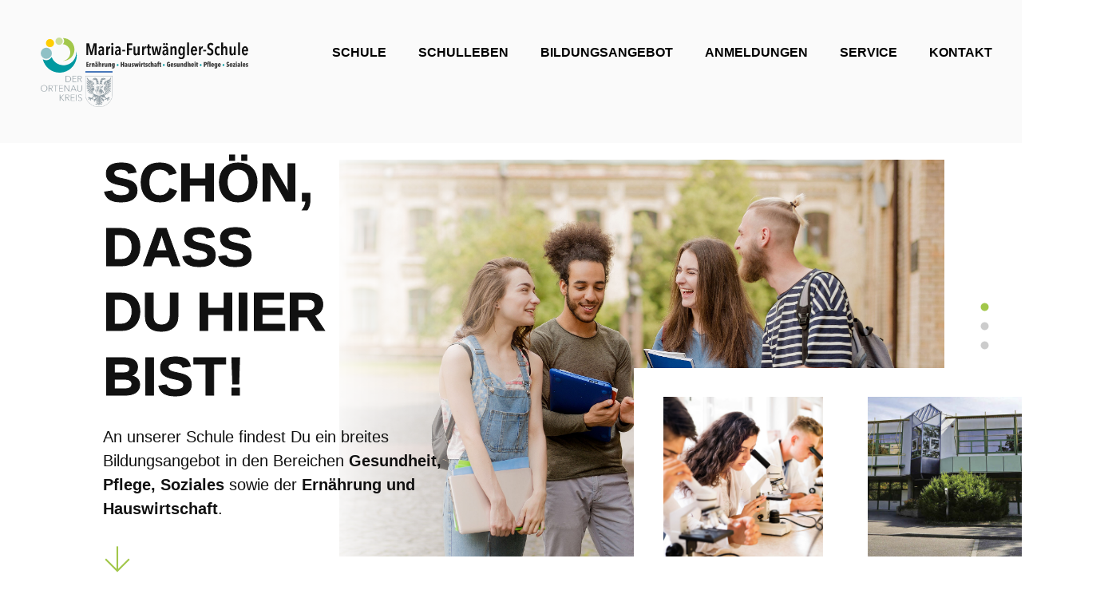

--- FILE ---
content_type: text/html; charset=UTF-8
request_url: https://hws-lahr.de/?time=day&yr=2023&month=10&dy=30
body_size: 53106
content:
<!-- HTML5 -->
<!DOCTYPE html>
<html lang="de">
  <head>
    <meta charset="utf-8">
	  <meta name="viewport" content="width=device-width, initial-scale=1.0, user-scalable=0, minimum-scale=1.0, maximum-scale=1.0">
    <meta name="description" content="Ernährung, Hauswirtschaft, Gesundheit, Pflege, Soziales" />
	<meta name="google-site-verification" content="7nSuBrFNVH5YX8jznUYxZoghJHE_QDzetZpOJJA_joI" />
	  <title>Maria-Furtwängler-Schule Lahr</title>
    <link rel="stylesheet" type="text/css" media="all" href="https://hws-lahr.de/wp-content/themes/deintheme/style.css?ver=1.3.1" />
	  <link rel="preconnect" href="https://fonts.gstatic.com">
	  <meta name='robots' content='max-image-preview:large' />
<link rel='dns-prefetch' href='//ajax.googleapis.com' />
<link rel='dns-prefetch' href='//cdnjs.cloudflare.com' />
<link rel='dns-prefetch' href='//s.w.org' />
<style type="text/css">
img.wp-smiley,
img.emoji {
	display: inline !important;
	border: none !important;
	box-shadow: none !important;
	height: 1em !important;
	width: 1em !important;
	margin: 0 0.07em !important;
	vertical-align: -0.1em !important;
	background: none !important;
	padding: 0 !important;
}
</style>
	<link rel='stylesheet' id='twb-open-sans-css'  href='https://fonts.googleapis.com/css?family=Open+Sans%3A300%2C400%2C500%2C600%2C700%2C800&#038;display=swap&#038;ver=6.0.11' type='text/css' media='all' />
<link rel='stylesheet' id='twbbwg-global-css'  href='https://hws-lahr.de/wp-content/plugins/photo-gallery/booster/assets/css/global.css?ver=1.0.0' type='text/css' media='all' />
<link rel='stylesheet' id='wp-block-library-css'  href='https://hws-lahr.de/wp-includes/css/dist/block-library/style.min.css?ver=6.0.11' type='text/css' media='all' />
<style id='global-styles-inline-css' type='text/css'>
body{--wp--preset--color--black: #000000;--wp--preset--color--cyan-bluish-gray: #abb8c3;--wp--preset--color--white: #ffffff;--wp--preset--color--pale-pink: #f78da7;--wp--preset--color--vivid-red: #cf2e2e;--wp--preset--color--luminous-vivid-orange: #ff6900;--wp--preset--color--luminous-vivid-amber: #fcb900;--wp--preset--color--light-green-cyan: #7bdcb5;--wp--preset--color--vivid-green-cyan: #00d084;--wp--preset--color--pale-cyan-blue: #8ed1fc;--wp--preset--color--vivid-cyan-blue: #0693e3;--wp--preset--color--vivid-purple: #9b51e0;--wp--preset--gradient--vivid-cyan-blue-to-vivid-purple: linear-gradient(135deg,rgba(6,147,227,1) 0%,rgb(155,81,224) 100%);--wp--preset--gradient--light-green-cyan-to-vivid-green-cyan: linear-gradient(135deg,rgb(122,220,180) 0%,rgb(0,208,130) 100%);--wp--preset--gradient--luminous-vivid-amber-to-luminous-vivid-orange: linear-gradient(135deg,rgba(252,185,0,1) 0%,rgba(255,105,0,1) 100%);--wp--preset--gradient--luminous-vivid-orange-to-vivid-red: linear-gradient(135deg,rgba(255,105,0,1) 0%,rgb(207,46,46) 100%);--wp--preset--gradient--very-light-gray-to-cyan-bluish-gray: linear-gradient(135deg,rgb(238,238,238) 0%,rgb(169,184,195) 100%);--wp--preset--gradient--cool-to-warm-spectrum: linear-gradient(135deg,rgb(74,234,220) 0%,rgb(151,120,209) 20%,rgb(207,42,186) 40%,rgb(238,44,130) 60%,rgb(251,105,98) 80%,rgb(254,248,76) 100%);--wp--preset--gradient--blush-light-purple: linear-gradient(135deg,rgb(255,206,236) 0%,rgb(152,150,240) 100%);--wp--preset--gradient--blush-bordeaux: linear-gradient(135deg,rgb(254,205,165) 0%,rgb(254,45,45) 50%,rgb(107,0,62) 100%);--wp--preset--gradient--luminous-dusk: linear-gradient(135deg,rgb(255,203,112) 0%,rgb(199,81,192) 50%,rgb(65,88,208) 100%);--wp--preset--gradient--pale-ocean: linear-gradient(135deg,rgb(255,245,203) 0%,rgb(182,227,212) 50%,rgb(51,167,181) 100%);--wp--preset--gradient--electric-grass: linear-gradient(135deg,rgb(202,248,128) 0%,rgb(113,206,126) 100%);--wp--preset--gradient--midnight: linear-gradient(135deg,rgb(2,3,129) 0%,rgb(40,116,252) 100%);--wp--preset--duotone--dark-grayscale: url('#wp-duotone-dark-grayscale');--wp--preset--duotone--grayscale: url('#wp-duotone-grayscale');--wp--preset--duotone--purple-yellow: url('#wp-duotone-purple-yellow');--wp--preset--duotone--blue-red: url('#wp-duotone-blue-red');--wp--preset--duotone--midnight: url('#wp-duotone-midnight');--wp--preset--duotone--magenta-yellow: url('#wp-duotone-magenta-yellow');--wp--preset--duotone--purple-green: url('#wp-duotone-purple-green');--wp--preset--duotone--blue-orange: url('#wp-duotone-blue-orange');--wp--preset--font-size--small: 13px;--wp--preset--font-size--medium: 20px;--wp--preset--font-size--large: 36px;--wp--preset--font-size--x-large: 42px;}.has-black-color{color: var(--wp--preset--color--black) !important;}.has-cyan-bluish-gray-color{color: var(--wp--preset--color--cyan-bluish-gray) !important;}.has-white-color{color: var(--wp--preset--color--white) !important;}.has-pale-pink-color{color: var(--wp--preset--color--pale-pink) !important;}.has-vivid-red-color{color: var(--wp--preset--color--vivid-red) !important;}.has-luminous-vivid-orange-color{color: var(--wp--preset--color--luminous-vivid-orange) !important;}.has-luminous-vivid-amber-color{color: var(--wp--preset--color--luminous-vivid-amber) !important;}.has-light-green-cyan-color{color: var(--wp--preset--color--light-green-cyan) !important;}.has-vivid-green-cyan-color{color: var(--wp--preset--color--vivid-green-cyan) !important;}.has-pale-cyan-blue-color{color: var(--wp--preset--color--pale-cyan-blue) !important;}.has-vivid-cyan-blue-color{color: var(--wp--preset--color--vivid-cyan-blue) !important;}.has-vivid-purple-color{color: var(--wp--preset--color--vivid-purple) !important;}.has-black-background-color{background-color: var(--wp--preset--color--black) !important;}.has-cyan-bluish-gray-background-color{background-color: var(--wp--preset--color--cyan-bluish-gray) !important;}.has-white-background-color{background-color: var(--wp--preset--color--white) !important;}.has-pale-pink-background-color{background-color: var(--wp--preset--color--pale-pink) !important;}.has-vivid-red-background-color{background-color: var(--wp--preset--color--vivid-red) !important;}.has-luminous-vivid-orange-background-color{background-color: var(--wp--preset--color--luminous-vivid-orange) !important;}.has-luminous-vivid-amber-background-color{background-color: var(--wp--preset--color--luminous-vivid-amber) !important;}.has-light-green-cyan-background-color{background-color: var(--wp--preset--color--light-green-cyan) !important;}.has-vivid-green-cyan-background-color{background-color: var(--wp--preset--color--vivid-green-cyan) !important;}.has-pale-cyan-blue-background-color{background-color: var(--wp--preset--color--pale-cyan-blue) !important;}.has-vivid-cyan-blue-background-color{background-color: var(--wp--preset--color--vivid-cyan-blue) !important;}.has-vivid-purple-background-color{background-color: var(--wp--preset--color--vivid-purple) !important;}.has-black-border-color{border-color: var(--wp--preset--color--black) !important;}.has-cyan-bluish-gray-border-color{border-color: var(--wp--preset--color--cyan-bluish-gray) !important;}.has-white-border-color{border-color: var(--wp--preset--color--white) !important;}.has-pale-pink-border-color{border-color: var(--wp--preset--color--pale-pink) !important;}.has-vivid-red-border-color{border-color: var(--wp--preset--color--vivid-red) !important;}.has-luminous-vivid-orange-border-color{border-color: var(--wp--preset--color--luminous-vivid-orange) !important;}.has-luminous-vivid-amber-border-color{border-color: var(--wp--preset--color--luminous-vivid-amber) !important;}.has-light-green-cyan-border-color{border-color: var(--wp--preset--color--light-green-cyan) !important;}.has-vivid-green-cyan-border-color{border-color: var(--wp--preset--color--vivid-green-cyan) !important;}.has-pale-cyan-blue-border-color{border-color: var(--wp--preset--color--pale-cyan-blue) !important;}.has-vivid-cyan-blue-border-color{border-color: var(--wp--preset--color--vivid-cyan-blue) !important;}.has-vivid-purple-border-color{border-color: var(--wp--preset--color--vivid-purple) !important;}.has-vivid-cyan-blue-to-vivid-purple-gradient-background{background: var(--wp--preset--gradient--vivid-cyan-blue-to-vivid-purple) !important;}.has-light-green-cyan-to-vivid-green-cyan-gradient-background{background: var(--wp--preset--gradient--light-green-cyan-to-vivid-green-cyan) !important;}.has-luminous-vivid-amber-to-luminous-vivid-orange-gradient-background{background: var(--wp--preset--gradient--luminous-vivid-amber-to-luminous-vivid-orange) !important;}.has-luminous-vivid-orange-to-vivid-red-gradient-background{background: var(--wp--preset--gradient--luminous-vivid-orange-to-vivid-red) !important;}.has-very-light-gray-to-cyan-bluish-gray-gradient-background{background: var(--wp--preset--gradient--very-light-gray-to-cyan-bluish-gray) !important;}.has-cool-to-warm-spectrum-gradient-background{background: var(--wp--preset--gradient--cool-to-warm-spectrum) !important;}.has-blush-light-purple-gradient-background{background: var(--wp--preset--gradient--blush-light-purple) !important;}.has-blush-bordeaux-gradient-background{background: var(--wp--preset--gradient--blush-bordeaux) !important;}.has-luminous-dusk-gradient-background{background: var(--wp--preset--gradient--luminous-dusk) !important;}.has-pale-ocean-gradient-background{background: var(--wp--preset--gradient--pale-ocean) !important;}.has-electric-grass-gradient-background{background: var(--wp--preset--gradient--electric-grass) !important;}.has-midnight-gradient-background{background: var(--wp--preset--gradient--midnight) !important;}.has-small-font-size{font-size: var(--wp--preset--font-size--small) !important;}.has-medium-font-size{font-size: var(--wp--preset--font-size--medium) !important;}.has-large-font-size{font-size: var(--wp--preset--font-size--large) !important;}.has-x-large-font-size{font-size: var(--wp--preset--font-size--x-large) !important;}
</style>
<link rel='stylesheet' id='related-styles-css'  href='https://hws-lahr.de/wp-content/plugins/mfs-walloffame/css/mp-style.css?v=4.3&#038;ver=6.0.11' type='text/css' media='all' />
<link rel='stylesheet' id='bwg_fonts-css'  href='https://hws-lahr.de/wp-content/plugins/photo-gallery/css/bwg-fonts/fonts.css?ver=0.0.1' type='text/css' media='all' />
<link rel='stylesheet' id='sumoselect-css'  href='https://hws-lahr.de/wp-content/plugins/photo-gallery/css/sumoselect.min.css?ver=3.4.6' type='text/css' media='all' />
<link rel='stylesheet' id='mCustomScrollbar-css'  href='https://hws-lahr.de/wp-content/plugins/photo-gallery/css/jquery.mCustomScrollbar.min.css?ver=3.1.5' type='text/css' media='all' />
<link rel='stylesheet' id='bwg_frontend-css'  href='https://hws-lahr.de/wp-content/plugins/photo-gallery/css/styles.min.css?ver=1.8.11' type='text/css' media='all' />
<link rel='stylesheet' id='siteorigin-panels-front-css'  href='https://hws-lahr.de/wp-content/plugins/siteorigin-panels/css/front-flex.min.css?ver=2.20.4' type='text/css' media='all' />
<link rel='stylesheet' id='animate-css'  href='https://hws-lahr.de/wp-content/themes/deintheme/css/animate.css?ver=6.0.11' type='text/css' media='all' />
<link rel='stylesheet' id='swiper-css-css'  href='https://cdnjs.cloudflare.com/ajax/libs/Swiper/8.4.2/swiper-bundle.css?ver=6.0.11' type='text/css' media='all' />
<link rel='stylesheet' id='icons-css'  href='https://hws-lahr.de/wp-content/themes/deintheme/css/themify-icons/themify-icons.css?ver=6.0.11' type='text/css' media='all' />
<link rel='stylesheet' id='tablepress-default-css'  href='https://hws-lahr.de/wp-content/tablepress-combined.min.css?ver=19' type='text/css' media='all' />
<link rel='stylesheet' id='dashicons-css'  href='https://hws-lahr.de/wp-includes/css/dashicons.min.css?ver=6.0.11' type='text/css' media='all' />
<link rel='stylesheet' id='my-calendar-reset-css'  href='https://hws-lahr.de/wp-content/plugins/my-calendar/css/reset.css?ver=3.4.4' type='text/css' media='all' />
<link rel='stylesheet' id='my-calendar-style-css'  href='https://hws-lahr.de/wp-content/plugins/my-calendar/styles/twentytwentytwo.css?ver=3.4.4-twentytwentytwo-css' type='text/css' media='all' />
<style id='my-calendar-style-inline-css' type='text/css'>

/* Styles by My Calendar - Joseph C Dolson https://www.joedolson.com/ */

.mc-main .mc_general .event-title, .mc-main .mc_general .event-title a { background: #ffffcc !important; color: #000000 !important; }
.mc-main .mc_general .event-title a:hover, .mc-main .mc_general .event-title a:focus { background: #ffffff !important;}
.mc-main .mc_prfung .event-title, .mc-main .mc_prfung .event-title a { background: #8224e3 !important; color: #ffffff !important; }
.mc-main .mc_prfung .event-title a:hover, .mc-main .mc_prfung .event-title a:focus { background: #4f00b0 !important;}
.mc-main .mc_ferien .event-title, .mc-main .mc_ferien .event-title a { background: #81d742 !important; color: #000000 !important; }
.mc-main .mc_ferien .event-title a:hover, .mc-main .mc_ferien .event-title a:focus { background: #b4ff75 !important;}
.mc-main {--primary-dark: #313233; --primary-light: #fff; --secondary-light: #fff; --secondary-dark: #000; --highlight-dark: #666; --highlight-light: #efefef; --category-mc_general: #ffffcc; --category-mc_prfung: #8224e3; --category-mc_ferien: #81d742; }
</style>
<script type='text/javascript' src='https://hws-lahr.de/wp-includes/js/jquery/jquery.min.js?ver=3.6.0' id='jquery-core-js'></script>
<script type='text/javascript' src='https://hws-lahr.de/wp-includes/js/jquery/jquery-migrate.min.js?ver=3.3.2' id='jquery-migrate-js'></script>
<script type='text/javascript' src='https://hws-lahr.de/wp-content/plugins/photo-gallery/booster/assets/js/circle-progress.js?ver=1.2.2' id='twbbwg-circle-js'></script>
<script type='text/javascript' id='twbbwg-global-js-extra'>
/* <![CDATA[ */
var twb = {"nonce":"a072d76f4a","ajax_url":"https:\/\/hws-lahr.de\/wp-admin\/admin-ajax.php","plugin_url":"https:\/\/hws-lahr.de\/wp-content\/plugins\/photo-gallery\/booster","href":"https:\/\/hws-lahr.de\/wp-admin\/admin.php?page=twbbwg_photo-gallery"};
var twb = {"nonce":"a072d76f4a","ajax_url":"https:\/\/hws-lahr.de\/wp-admin\/admin-ajax.php","plugin_url":"https:\/\/hws-lahr.de\/wp-content\/plugins\/photo-gallery\/booster","href":"https:\/\/hws-lahr.de\/wp-admin\/admin.php?page=twbbwg_photo-gallery"};
/* ]]> */
</script>
<script type='text/javascript' src='https://hws-lahr.de/wp-content/plugins/photo-gallery/booster/assets/js/global.js?ver=1.0.0' id='twbbwg-global-js'></script>
<script type='text/javascript' src='https://hws-lahr.de/wp-content/plugins/mfs-walloffame/js/mp-script.js?ver=6.0.11' id='related-scripts-js'></script>
<script type='text/javascript' src='https://hws-lahr.de/wp-content/plugins/photo-gallery/js/jquery.sumoselect.min.js?ver=3.4.6' id='sumoselect-js'></script>
<script type='text/javascript' src='https://hws-lahr.de/wp-content/plugins/photo-gallery/js/jquery.mobile.min.js?ver=1.4.5' id='jquery-mobile-js'></script>
<script type='text/javascript' src='https://hws-lahr.de/wp-content/plugins/photo-gallery/js/jquery.mCustomScrollbar.concat.min.js?ver=3.1.5' id='mCustomScrollbar-js'></script>
<script type='text/javascript' src='https://hws-lahr.de/wp-content/plugins/photo-gallery/js/jquery.fullscreen.min.js?ver=0.6.0' id='jquery-fullscreen-js'></script>
<script type='text/javascript' id='bwg_frontend-js-extra'>
/* <![CDATA[ */
var bwg_objectsL10n = {"bwg_field_required":"Feld ist erforderlich.","bwg_mail_validation":"Dies ist keine g\u00fcltige E-Mail-Adresse.","bwg_search_result":"Es gibt keine Bilder, die deiner Suche entsprechen.","bwg_select_tag":"Select Tag","bwg_order_by":"Order By","bwg_search":"Suchen","bwg_show_ecommerce":"Show Ecommerce","bwg_hide_ecommerce":"Hide Ecommerce","bwg_show_comments":"Kommentare anzeigen","bwg_hide_comments":"Kommentare ausblenden ","bwg_restore":"Wiederherstellen","bwg_maximize":"Maximieren","bwg_fullscreen":"Vollbild","bwg_exit_fullscreen":"Vollbild verlassen","bwg_search_tag":"SEARCH...","bwg_tag_no_match":"No tags found","bwg_all_tags_selected":"All tags selected","bwg_tags_selected":"tags selected","play":"Abspielen","pause":"Pause","is_pro":"","bwg_play":"Abspielen","bwg_pause":"Pause","bwg_hide_info":"Info ausblenden","bwg_show_info":"Info anzeigen","bwg_hide_rating":"Hide rating","bwg_show_rating":"Show rating","ok":"Ok","cancel":"Cancel","select_all":"Select all","lazy_load":"0","lazy_loader":"https:\/\/hws-lahr.de\/wp-content\/plugins\/photo-gallery\/images\/ajax_loader.png","front_ajax":"1","bwg_tag_see_all":"see all tags","bwg_tag_see_less":"see less tags"};
/* ]]> */
</script>
<script type='text/javascript' src='https://hws-lahr.de/wp-content/plugins/photo-gallery/js/scripts.min.js?ver=1.8.11' id='bwg_frontend-js'></script>
<script type='text/javascript' src='https://ajax.googleapis.com/ajax/libs/jquery/3.1.1/jquery.min.js?ver=6.0.11' id='jQuery-js'></script>
<script type='text/javascript' src='https://hws-lahr.de/wp-content/themes/deintheme/js/custom.js?ver=6.0.11' id='custom-js'></script>
<link rel="https://api.w.org/" href="https://hws-lahr.de/wp-json/" /><link rel="alternate" type="application/json" href="https://hws-lahr.de/wp-json/wp/v2/pages/6" /><link rel="EditURI" type="application/rsd+xml" title="RSD" href="https://hws-lahr.de/xmlrpc.php?rsd" />
<link rel="wlwmanifest" type="application/wlwmanifest+xml" href="https://hws-lahr.de/wp-includes/wlwmanifest.xml" /> 
<link rel="canonical" href="https://hws-lahr.de/" />
<link rel='shortlink' href='https://hws-lahr.de/' />
<link rel="alternate" type="application/json+oembed" href="https://hws-lahr.de/wp-json/oembed/1.0/embed?url=https%3A%2F%2Fhws-lahr.de%2F" />
<link rel="alternate" type="text/xml+oembed" href="https://hws-lahr.de/wp-json/oembed/1.0/embed?url=https%3A%2F%2Fhws-lahr.de%2F&#038;format=xml" />
<meta name="tec-api-version" content="v1"><meta name="tec-api-origin" content="https://hws-lahr.de"><link rel="alternate" href="https://hws-lahr.de/wp-json/tribe/events/v1/" />                <style type="text/css" media="all"
                       id="siteorigin-panels-layouts-head">/* Layout 6 */ #pgc-6-0-0 , #pgc-6-1-0 , #pgc-6-2-0 , #pgc-6-3-0 , #pgc-6-4-0 { width:100%;width:calc(100% - ( 0 * 30px ) ) } #pg-6-0 , #pg-6-1 , #pg-6-2 , #pg-6-3 , #pl-6 .so-panel { margin-bottom:30px } #pl-6 .so-panel:last-of-type { margin-bottom:0px } #pg-6-0.panel-has-style > .panel-row-style, #pg-6-0.panel-no-style , #pg-6-1.panel-has-style > .panel-row-style, #pg-6-1.panel-no-style , #pg-6-2.panel-has-style > .panel-row-style, #pg-6-2.panel-no-style , #pg-6-3.panel-has-style > .panel-row-style, #pg-6-3.panel-no-style , #pg-6-4.panel-has-style > .panel-row-style, #pg-6-4.panel-no-style { -webkit-align-items:flex-start;align-items:flex-start } #pgc-6-3-0 { align-self:auto } @media (max-width:780px){ #pg-6-0.panel-no-style, #pg-6-0.panel-has-style > .panel-row-style, #pg-6-0 , #pg-6-1.panel-no-style, #pg-6-1.panel-has-style > .panel-row-style, #pg-6-1 , #pg-6-2.panel-no-style, #pg-6-2.panel-has-style > .panel-row-style, #pg-6-2 , #pg-6-3.panel-no-style, #pg-6-3.panel-has-style > .panel-row-style, #pg-6-3 , #pg-6-4.panel-no-style, #pg-6-4.panel-has-style > .panel-row-style, #pg-6-4 { -webkit-flex-direction:column;-ms-flex-direction:column;flex-direction:column } #pg-6-0 > .panel-grid-cell , #pg-6-0 > .panel-row-style > .panel-grid-cell , #pg-6-1 > .panel-grid-cell , #pg-6-1 > .panel-row-style > .panel-grid-cell , #pg-6-2 > .panel-grid-cell , #pg-6-2 > .panel-row-style > .panel-grid-cell , #pg-6-3 > .panel-grid-cell , #pg-6-3 > .panel-row-style > .panel-grid-cell , #pg-6-4 > .panel-grid-cell , #pg-6-4 > .panel-row-style > .panel-grid-cell { width:100%;margin-right:0 } #pl-6 .panel-grid-cell { padding:0 } #pl-6 .panel-grid .panel-grid-cell-empty { display:none } #pl-6 .panel-grid .panel-grid-cell-mobile-last { margin-bottom:0px }  } </style><link rel="icon" href="https://hws-lahr.de/wp-content/uploads/2022/08/mfs_icon.png" sizes="32x32" />
<link rel="icon" href="https://hws-lahr.de/wp-content/uploads/2022/08/mfs_icon.png" sizes="192x192" />
<link rel="apple-touch-icon" href="https://hws-lahr.de/wp-content/uploads/2022/08/mfs_icon.png" />
<meta name="msapplication-TileImage" content="https://hws-lahr.de/wp-content/uploads/2022/08/mfs_icon.png" />

  </head>
  <body class="home page-template-default page page-id-6 siteorigin-panels siteorigin-panels-before-js siteorigin-panels-home tribe-no-js ">
	  	    <div class="frontpageloader">
    <div class="transition_green"></div>
    <!-- <div class="transition_white"></div>   -->
    <svg version="1.1" id="one" xmlns="http://www.w3.org/2000/svg" xmlns:xlink="http://www.w3.org/1999/xlink" x="0px" y="0px" viewBox="0 0 689.91 117" style="enable-background:new 0 0 689.91 117;" xml:space="preserve">
<style type="text/css">
	.st0{fill:#0099A0;}
	.st1{fill:#90C1C6;}
	.st2{fill:#A2C74A;}
	.st3{fill:#CBDE99;}
	.st4{fill:#FFCD02;}
	.st5{fill:#343434 !important;}
	.st6{fill:#111111 !important;}
</style>
<g>
	<g>
		<path class="st0 fst" d="M117.67,44.24c2.87,21.2-10.56,41.61-31.69,46.87c-21.1,5.25-42.41-6.45-49.75-26.48
			C33.62,69.63,29,73.54,23.12,75c-5.79,1.44-11.6,0.21-16.18-2.88c0.09,0.42,0.16,0.84,0.26,1.26
			c7.58,30.78,38.56,49.55,69.18,41.92c30.62-7.62,49.3-38.75,41.71-69.53C117.96,45.26,117.81,44.75,117.67,44.24z"></path>
		<ellipse class="st1 fst" cx="18.52" cy="52.44" rx="18.51" ry="18.6"></ellipse>
		<path class="st2 fst" d="M73.27,77.8c13.99-1.5,24.9-13.39,24.92-27.85c0.02-14.44-10.82-26.33-24.78-27.9
			c2.79-2.47,4.55-6.07,4.56-10.09c0-3.96-1.7-7.51-4.4-9.98c0.28-0.01,0.56-0.03,0.85-0.03c20.85,0.03,37.73,17.04,37.71,37.99
			c-0.03,20.96-16.95,37.92-37.8,37.9C73.97,77.83,73.62,77.81,73.27,77.8z"></path>
		<ellipse class="st3 fst" cx="61.19" cy="12.3" rx="12.24" ry="12.3"></ellipse>
		<ellipse class="st4 fst" cx="30.8" cy="18.56" rx="13.58" ry="13.64"></ellipse>
	</g>
	<g>
		<g>
			<path class="st5 fst" d="M151.6,97.57V81.54h7.74v3.19h-4.28v3.15H159v2.99h-3.94v3.44h4.55v3.26H151.6z"></path>
			<path class="st5" d="M161.72,85.73h3.44v1.99h0.02c0.42-1.57,1.21-2.35,2.38-2.35c0.12,0,0.22,0,0.29,0.01
				c0.08,0.01,0.17,0.03,0.27,0.06l-0.23,3.55c-0.12-0.03-0.24-0.06-0.35-0.08c-0.11-0.02-0.25-0.03-0.42-0.03
				c-0.3,0-0.57,0.08-0.79,0.24c-0.23,0.16-0.42,0.37-0.58,0.62c-0.16,0.26-0.28,0.56-0.36,0.91c-0.08,0.35-0.12,0.7-0.12,1.06v5.86
				h-3.55V85.73z"></path>
			<path class="st5" d="M172.97,85.73v1.68h0.05c0.2-0.57,0.54-1.07,1.04-1.48c0.5-0.42,1.12-0.62,1.86-0.62
				c0.68,0,1.22,0.14,1.63,0.42s0.72,0.65,0.95,1.12c0.23,0.47,0.38,1,0.45,1.61c0.08,0.6,0.11,1.23,0.11,1.88v7.25h-3.55V90.3
				c0-0.5-0.07-0.94-0.22-1.31c-0.14-0.38-0.43-0.57-0.85-0.57c-0.44,0-0.78,0.2-1.02,0.6c-0.24,0.4-0.36,0.92-0.36,1.57v6.97h-3.55
				V85.73H172.97z"></path>
			<path class="st5" d="M186.65,96.1c-0.15,0.53-0.45,0.96-0.89,1.28c-0.45,0.32-1.02,0.49-1.73,0.49c-0.35,0-0.7-0.06-1.06-0.18
				c-0.36-0.12-0.69-0.32-1-0.6s-0.55-0.65-0.75-1.11c-0.2-0.46-0.29-1.03-0.29-1.71c0-0.81,0.15-1.49,0.44-2.01
				c0.29-0.53,0.68-0.95,1.15-1.27c0.48-0.32,1.02-0.54,1.62-0.67c0.6-0.13,1.21-0.19,1.83-0.19h0.45v-0.18
				c0-0.57-0.13-0.99-0.4-1.25s-0.62-0.38-1.05-0.38c-0.44,0-0.83,0.1-1.19,0.29c-0.35,0.2-0.66,0.45-0.92,0.75l-1.56-2.17
				c0.48-0.57,1.08-1.02,1.8-1.34c0.72-0.32,1.43-0.48,2.14-0.48c0.8,0,1.48,0.12,2.04,0.36c0.56,0.24,1.01,0.6,1.36,1.06
				c0.35,0.47,0.6,1.04,0.75,1.71c0.15,0.67,0.23,1.45,0.23,2.32v6.75h-2.92V96.1H186.65z M185.04,82.49c0,0.53-0.16,0.97-0.48,1.32
				c-0.32,0.35-0.72,0.53-1.2,0.53c-0.5,0-0.9-0.18-1.21-0.53c-0.31-0.35-0.46-0.8-0.46-1.32c0-0.51,0.15-0.95,0.46-1.31
				c0.31-0.36,0.71-0.54,1.21-0.54c0.48,0,0.88,0.18,1.2,0.54C184.88,81.54,185.04,81.98,185.04,82.49z M186.53,92.41h-0.63
				c-0.26,0-0.51,0.02-0.75,0.07c-0.24,0.04-0.45,0.13-0.63,0.26c-0.18,0.13-0.32,0.29-0.43,0.5c-0.11,0.2-0.16,0.46-0.16,0.78
				c0,0.47,0.1,0.81,0.31,1.03c0.2,0.22,0.45,0.33,0.74,0.33c0.27,0,0.51-0.07,0.71-0.2c0.2-0.14,0.37-0.31,0.49-0.53
				c0.12-0.22,0.21-0.47,0.27-0.75c0.06-0.28,0.09-0.55,0.09-0.83V92.41z M189.2,82.49c0,0.53-0.16,0.97-0.48,1.32
				s-0.72,0.53-1.2,0.53c-0.5,0-0.9-0.18-1.21-0.53c-0.31-0.35-0.46-0.8-0.46-1.32c0-0.51,0.15-0.95,0.46-1.31
				c0.31-0.36,0.71-0.54,1.21-0.54c0.48,0,0.88,0.18,1.2,0.54S189.2,81.98,189.2,82.49z"></path>
			<path class="st5" d="M195.77,97.57h-3.55V80.45h3.55v6.86h0.07c0.18-0.53,0.51-1,0.98-1.4c0.48-0.41,1.08-0.61,1.8-0.61
				c0.68,0,1.23,0.14,1.64,0.42s0.74,0.65,0.96,1.12s0.38,1,0.45,1.61s0.11,1.23,0.11,1.88v7.25h-3.55V90.3
				c0-0.5-0.07-0.94-0.22-1.31c-0.14-0.38-0.43-0.57-0.87-0.57c-0.44,0-0.78,0.2-1.02,0.6c-0.24,0.4-0.36,0.92-0.36,1.57V97.57z"></path>
			<path class="st5" d="M204.44,85.73h3.44v1.99h0.02c0.42-1.57,1.21-2.35,2.38-2.35c0.12,0,0.22,0,0.29,0.01
				c0.08,0.01,0.17,0.03,0.27,0.06l-0.23,3.55c-0.12-0.03-0.24-0.06-0.35-0.08c-0.11-0.02-0.25-0.03-0.42-0.03
				c-0.3,0-0.57,0.08-0.79,0.24c-0.23,0.16-0.42,0.37-0.58,0.62c-0.16,0.26-0.28,0.56-0.36,0.91c-0.08,0.35-0.12,0.7-0.12,1.06v5.86
				h-3.55V85.73z"></path>
			<path class="st5" d="M218.18,97.57v-1.68h-0.05c-0.2,0.57-0.54,1.07-1.04,1.48S215.98,98,215.24,98c-0.68,0-1.22-0.14-1.63-0.42
				c-0.41-0.28-0.72-0.65-0.95-1.12c-0.23-0.47-0.38-1-0.45-1.61s-0.11-1.23-0.11-1.88v-7.25h3.55v7.25c0,0.26,0.02,0.5,0.05,0.72
				c0.03,0.23,0.08,0.42,0.16,0.59c0.08,0.17,0.19,0.3,0.33,0.41c0.14,0.11,0.32,0.16,0.53,0.16c0.44,0,0.78-0.2,1.02-0.6
				c0.24-0.4,0.36-0.92,0.36-1.57v-6.95h3.55v11.84H218.18z"></path>
			<path class="st5" d="M227.92,85.73v1.68h0.05c0.2-0.57,0.54-1.07,1.04-1.48c0.5-0.42,1.12-0.62,1.86-0.62
				c0.68,0,1.22,0.14,1.63,0.42s0.72,0.65,0.95,1.12c0.23,0.47,0.38,1,0.45,1.61c0.08,0.6,0.11,1.23,0.11,1.88v7.25h-3.55V90.3
				c0-0.5-0.07-0.94-0.22-1.31c-0.14-0.38-0.43-0.57-0.85-0.57c-0.44,0-0.78,0.2-1.02,0.6c-0.24,0.4-0.36,0.92-0.36,1.57v6.97h-3.55
				V85.73H227.92z"></path>
			<path class="st5" d="M245.8,85.73v11c0,2.02-0.42,3.57-1.27,4.65c-0.85,1.08-2.19,1.62-4.03,1.62c-0.83,0-1.64-0.15-2.42-0.44
				s-1.43-0.66-1.95-1.1l1.65-2.63c0.35,0.3,0.73,0.55,1.14,0.75s0.86,0.29,1.35,0.29c0.74,0,1.27-0.26,1.6-0.77
				c0.32-0.51,0.49-1.15,0.49-1.92v-0.97h-0.05c-0.17,0.39-0.47,0.74-0.91,1.05s-0.94,0.46-1.52,0.46c-0.65,0-1.22-0.15-1.71-0.46
				c-0.49-0.31-0.9-0.74-1.23-1.29s-0.58-1.2-0.75-1.95s-0.25-1.55-0.25-2.41c0-0.91,0.09-1.74,0.26-2.5
				c0.17-0.76,0.43-1.42,0.77-1.97c0.34-0.55,0.75-0.98,1.23-1.3c0.48-0.32,1.04-0.48,1.68-0.48c0.68,0,1.21,0.17,1.6,0.5
				c0.38,0.33,0.67,0.75,0.85,1.27h0.07v-1.4H245.8z M242.48,91.64c0-0.45-0.03-0.87-0.09-1.26c-0.06-0.38-0.15-0.72-0.28-1.02
				c-0.13-0.29-0.29-0.52-0.48-0.69c-0.19-0.17-0.41-0.25-0.67-0.25c-0.27,0-0.5,0.08-0.69,0.25c-0.19,0.17-0.34,0.4-0.46,0.69
				s-0.21,0.63-0.27,1.02c-0.06,0.38-0.09,0.8-0.09,1.26c0,0.44,0.03,0.85,0.09,1.25c0.06,0.39,0.15,0.74,0.27,1.03
				s0.28,0.52,0.46,0.69c0.19,0.17,0.42,0.25,0.69,0.25c0.26,0,0.48-0.08,0.67-0.25c0.19-0.17,0.35-0.4,0.48-0.69
				c0.13-0.29,0.22-0.64,0.28-1.03C242.45,92.49,242.48,92.08,242.48,91.64z"></path>
			<path class="st0" d="M252.64,91.63c0-1.79,1.31-3.15,2.99-3.15c1.68,0,3,1.35,3,3.15s-1.31,3.15-3,3.15
				C253.95,94.78,252.64,93.42,252.64,91.63z"></path>
			<path class="st5" d="M273.46,97.57v-6.7h-3.74v6.7h-3.6V81.54h3.6v6.07h3.74v-6.07h3.6v16.03H273.46z"></path>
			<path class="st5" d="M284.8,96.1c-0.15,0.53-0.45,0.96-0.89,1.28c-0.45,0.32-1.02,0.49-1.73,0.49c-0.35,0-0.7-0.06-1.06-0.18
				c-0.36-0.12-0.69-0.32-1-0.6s-0.55-0.65-0.75-1.11c-0.2-0.46-0.29-1.03-0.29-1.71c0-0.81,0.15-1.49,0.44-2.01
				c0.29-0.53,0.68-0.95,1.15-1.27c0.48-0.32,1.02-0.54,1.62-0.67c0.6-0.13,1.21-0.19,1.83-0.19h0.45v-0.18
				c0-0.57-0.13-0.99-0.4-1.25s-0.62-0.38-1.05-0.38c-0.44,0-0.83,0.1-1.19,0.29c-0.35,0.2-0.66,0.45-0.92,0.75l-1.56-2.17
				c0.48-0.57,1.08-1.02,1.8-1.34c0.72-0.32,1.43-0.48,2.14-0.48c0.8,0,1.48,0.12,2.04,0.36c0.56,0.24,1.01,0.6,1.36,1.06
				c0.35,0.47,0.6,1.04,0.75,1.71c0.15,0.67,0.23,1.45,0.23,2.32v6.75h-2.92V96.1H284.8z M284.69,92.41h-0.63
				c-0.26,0-0.51,0.02-0.75,0.07c-0.24,0.04-0.45,0.13-0.63,0.26c-0.18,0.13-0.32,0.29-0.43,0.5c-0.11,0.2-0.16,0.46-0.16,0.78
				c0,0.47,0.1,0.81,0.31,1.03c0.2,0.22,0.45,0.33,0.74,0.33c0.27,0,0.51-0.07,0.71-0.2c0.2-0.14,0.37-0.31,0.49-0.53
				c0.12-0.22,0.21-0.47,0.27-0.75c0.06-0.28,0.09-0.55,0.09-0.83V92.41z"></path>
			<path class="st5" d="M296.37,97.57v-1.68h-0.05c-0.2,0.57-0.54,1.07-1.04,1.48S294.17,98,293.43,98c-0.68,0-1.22-0.14-1.63-0.42
				c-0.41-0.28-0.72-0.65-0.95-1.12c-0.23-0.47-0.38-1-0.45-1.61s-0.11-1.23-0.11-1.88v-7.25h3.55v7.25c0,0.26,0.02,0.5,0.05,0.72
				c0.03,0.23,0.08,0.42,0.16,0.59c0.08,0.17,0.19,0.3,0.33,0.41c0.14,0.11,0.32,0.16,0.53,0.16c0.44,0,0.78-0.2,1.02-0.6
				c0.24-0.4,0.36-0.92,0.36-1.57v-6.95h3.55v11.84H296.37z"></path>
			<path class="st5" d="M308.19,89.06c-0.27-0.27-0.57-0.49-0.88-0.66s-0.66-0.25-1.04-0.25c-0.29,0-0.53,0.09-0.74,0.27
				c-0.2,0.18-0.31,0.43-0.31,0.75c0,0.3,0.11,0.52,0.33,0.67c0.22,0.14,0.63,0.31,1.23,0.49c0.35,0.11,0.69,0.25,1.04,0.43
				c0.35,0.18,0.66,0.42,0.93,0.7c0.27,0.29,0.49,0.63,0.67,1.03c0.17,0.4,0.26,0.87,0.26,1.42c0,0.72-0.13,1.34-0.38,1.86
				c-0.26,0.51-0.58,0.93-0.97,1.25c-0.39,0.32-0.83,0.55-1.32,0.7c-0.49,0.15-0.96,0.23-1.42,0.23c-0.78,0-1.54-0.14-2.27-0.43
				c-0.73-0.29-1.36-0.69-1.89-1.2l1.77-2.26c0.32,0.33,0.66,0.6,1.03,0.82c0.37,0.21,0.77,0.32,1.21,0.32
				c0.33,0,0.59-0.1,0.78-0.29c0.19-0.2,0.28-0.45,0.28-0.77c0-0.38-0.15-0.65-0.45-0.83c-0.3-0.17-0.75-0.36-1.36-0.55
				c-0.32-0.11-0.63-0.24-0.95-0.4s-0.6-0.37-0.85-0.65c-0.25-0.27-0.45-0.6-0.61-0.98c-0.16-0.38-0.24-0.86-0.24-1.42
				c0-0.66,0.12-1.24,0.36-1.73c0.24-0.49,0.55-0.9,0.94-1.22c0.38-0.32,0.81-0.57,1.29-0.72c0.48-0.16,0.95-0.24,1.44-0.24
				c0.72,0,1.42,0.13,2.08,0.38c0.66,0.26,1.25,0.61,1.77,1.06L308.19,89.06z"></path>
			<path class="st5" d="M323.15,97.57h-3.6l-1.49-6.79h-0.05l-1.47,6.79h-3.49l-2.63-11.84h3.62l1.15,7.4h0.04l1.36-7.4h3.03
				l1.4,7.4h0.05l1.15-7.4h3.58L323.15,97.57z"></path>
			<path class="st5" d="M331.03,82.51c0,0.57-0.18,1.06-0.54,1.46c-0.36,0.4-0.83,0.6-1.4,0.6c-0.57,0-1.04-0.2-1.4-0.6
				c-0.36-0.4-0.54-0.89-0.54-1.46c0-0.29,0.05-0.55,0.15-0.8s0.23-0.47,0.4-0.66c0.17-0.19,0.37-0.34,0.61-0.45
				c0.24-0.11,0.51-0.17,0.79-0.17c0.29,0,0.55,0.06,0.79,0.17c0.24,0.11,0.45,0.26,0.61,0.45s0.3,0.41,0.4,0.66
				C330.98,81.96,331.03,82.23,331.03,82.51z M327.3,97.57V85.73h3.58v11.84H327.3z"></path>
			<path class="st5" d="M333.61,85.73h3.44v1.99h0.02c0.42-1.57,1.21-2.35,2.38-2.35c0.12,0,0.22,0,0.29,0.01
				c0.08,0.01,0.17,0.03,0.27,0.06l-0.23,3.55c-0.12-0.03-0.24-0.06-0.35-0.08c-0.11-0.02-0.25-0.03-0.42-0.03
				c-0.3,0-0.57,0.08-0.79,0.24c-0.23,0.16-0.42,0.37-0.58,0.62c-0.16,0.26-0.28,0.56-0.36,0.91c-0.08,0.35-0.12,0.7-0.12,1.06v5.86
				h-3.55V85.73z"></path>
			<path class="st5" d="M346.06,97.75c-0.36,0.08-0.72,0.11-1.09,0.11c-1.19,0-2.06-0.32-2.6-0.96c-0.54-0.64-0.82-1.6-0.82-2.89
				v-5.52h-1.43v-2.76h1.4v-2.85h3.44v2.85h2.04v2.76h-2.04v4.73c0,0.58,0.09,1,0.27,1.26c0.18,0.27,0.47,0.4,0.86,0.4
				c0.32,0,0.58-0.06,0.79-0.18v2.78C346.71,97.58,346.43,97.68,346.06,97.75z"></path>
			<path class="st5" d="M354.08,89.06c-0.27-0.27-0.57-0.49-0.88-0.66s-0.66-0.25-1.04-0.25c-0.29,0-0.53,0.09-0.74,0.27
				c-0.2,0.18-0.31,0.43-0.31,0.75c0,0.3,0.11,0.52,0.33,0.67c0.22,0.14,0.63,0.31,1.23,0.49c0.35,0.11,0.69,0.25,1.04,0.43
				c0.35,0.18,0.66,0.42,0.93,0.7c0.27,0.29,0.49,0.63,0.67,1.03c0.17,0.4,0.26,0.87,0.26,1.42c0,0.72-0.13,1.34-0.38,1.86
				c-0.26,0.51-0.58,0.93-0.97,1.25c-0.39,0.32-0.83,0.55-1.32,0.7c-0.49,0.15-0.96,0.23-1.42,0.23c-0.78,0-1.54-0.14-2.27-0.43
				c-0.73-0.29-1.36-0.69-1.89-1.2l1.77-2.26c0.32,0.33,0.66,0.6,1.03,0.82c0.37,0.21,0.77,0.32,1.21,0.32
				c0.33,0,0.59-0.1,0.78-0.29c0.19-0.2,0.28-0.45,0.28-0.77c0-0.38-0.15-0.65-0.45-0.83c-0.3-0.17-0.75-0.36-1.36-0.55
				c-0.32-0.11-0.63-0.24-0.95-0.4s-0.6-0.37-0.85-0.65c-0.25-0.27-0.45-0.6-0.61-0.98c-0.16-0.38-0.24-0.86-0.24-1.42
				c0-0.66,0.12-1.24,0.36-1.73c0.24-0.49,0.55-0.9,0.94-1.22c0.38-0.32,0.81-0.57,1.29-0.72c0.48-0.16,0.95-0.24,1.44-0.24
				c0.72,0,1.42,0.13,2.08,0.38c0.66,0.26,1.25,0.61,1.77,1.06L354.08,89.06z"></path>
			<path class="st5" d="M363.22,97.59c-0.5,0.23-1.07,0.34-1.72,0.34c-0.75,0-1.42-0.16-1.99-0.46c-0.57-0.31-1.06-0.74-1.45-1.3
				s-0.69-1.22-0.89-1.99c-0.2-0.77-0.31-1.61-0.31-2.54s0.11-1.76,0.32-2.52c0.21-0.76,0.51-1.42,0.91-1.98
				c0.39-0.56,0.88-0.99,1.46-1.3c0.58-0.31,1.25-0.46,2-0.46c0.66,0,1.24,0.12,1.72,0.36c0.48,0.24,0.86,0.51,1.13,0.82l-1.43,2.76
				c-0.14-0.21-0.3-0.38-0.5-0.5c-0.2-0.12-0.42-0.18-0.66-0.18c-0.44,0-0.8,0.26-1.1,0.79c-0.29,0.53-0.44,1.27-0.44,2.22
				s0.14,1.69,0.43,2.21c0.29,0.52,0.68,0.78,1.18,0.78c0.26,0,0.48-0.06,0.67-0.19c0.19-0.13,0.34-0.3,0.46-0.51l1.43,2.74
				C364.13,97.06,363.72,97.37,363.22,97.59z"></path>
			<path class="st5" d="M369.27,97.57h-3.55V80.45h3.55v6.86h0.07c0.18-0.53,0.51-1,0.98-1.4c0.48-0.41,1.08-0.61,1.8-0.61
				c0.68,0,1.23,0.14,1.64,0.42s0.74,0.65,0.96,1.12s0.38,1,0.45,1.61c0.08,0.6,0.11,1.23,0.11,1.88v7.25h-3.55V90.3
				c0-0.5-0.07-0.94-0.21-1.31c-0.14-0.38-0.43-0.57-0.87-0.57s-0.78,0.2-1.02,0.6c-0.24,0.4-0.36,0.92-0.36,1.57V97.57z"></path>
			<path class="st5" d="M382.85,96.1c-0.15,0.53-0.45,0.96-0.89,1.28s-1.02,0.49-1.73,0.49c-0.35,0-0.7-0.06-1.06-0.18
				c-0.36-0.12-0.69-0.32-1-0.6s-0.55-0.65-0.75-1.11c-0.2-0.46-0.29-1.03-0.29-1.71c0-0.81,0.15-1.49,0.44-2.01
				c0.29-0.53,0.68-0.95,1.15-1.27c0.48-0.32,1.01-0.54,1.62-0.67c0.6-0.13,1.21-0.19,1.83-0.19h0.45v-0.18
				c0-0.57-0.13-0.99-0.4-1.25c-0.26-0.26-0.62-0.38-1.05-0.38s-0.83,0.1-1.19,0.29c-0.35,0.2-0.66,0.45-0.92,0.75l-1.56-2.17
				c0.48-0.57,1.08-1.02,1.8-1.34c0.72-0.32,1.43-0.48,2.14-0.48c0.8,0,1.48,0.12,2.04,0.36c0.56,0.24,1.01,0.6,1.36,1.06
				c0.35,0.47,0.6,1.04,0.75,1.71c0.15,0.67,0.23,1.45,0.23,2.32v6.75h-2.92V96.1H382.85z M382.74,92.41h-0.63
				c-0.26,0-0.51,0.02-0.75,0.07c-0.24,0.04-0.45,0.13-0.63,0.26c-0.18,0.13-0.33,0.29-0.43,0.5c-0.11,0.2-0.16,0.46-0.16,0.78
				c0,0.47,0.1,0.81,0.31,1.03s0.45,0.33,0.74,0.33c0.27,0,0.51-0.07,0.71-0.2c0.2-0.14,0.37-0.31,0.49-0.53s0.21-0.47,0.27-0.75
				s0.09-0.55,0.09-0.83V92.41z"></path>
			<path class="st5" d="M394.04,82.94c-0.23-0.08-0.47-0.11-0.72-0.11c-0.5,0-0.83,0.19-1.01,0.58c-0.17,0.38-0.26,0.83-0.26,1.35
				v0.97h1.81v2.76h-1.79v9.08h-3.46v-9.08h-1.4v-2.76h1.4v-1c0-0.65,0.07-1.26,0.2-1.84s0.36-1.09,0.68-1.54
				c0.32-0.45,0.74-0.8,1.27-1.06c0.53-0.26,1.18-0.4,1.97-0.4c0.21,0,0.46,0.01,0.75,0.04c0.29,0.03,0.54,0.08,0.75,0.14
				L394.04,82.94z"></path>
			<path class="st5" d="M399.63,97.75c-0.36,0.08-0.72,0.11-1.09,0.11c-1.19,0-2.06-0.32-2.6-0.96c-0.54-0.64-0.82-1.6-0.82-2.89
				v-5.52h-1.43v-2.76h1.4v-2.85h3.44v2.85h2.04v2.76h-2.04v4.73c0,0.58,0.09,1,0.27,1.26c0.18,0.27,0.47,0.4,0.86,0.4
				c0.32,0,0.58-0.06,0.79-0.18v2.78C400.27,97.58,399.99,97.68,399.63,97.75z"></path>
			<path class="st0" d="M406.13,91.63c0-1.79,1.31-3.15,2.99-3.15c1.68,0,3,1.35,3,3.15s-1.31,3.15-3,3.15
				C407.44,94.78,406.13,93.42,406.13,91.63z"></path>
			<path class="st5" d="M427.94,97.57c-0.72,0.24-1.58,0.36-2.56,0.36c-1.01,0-1.91-0.2-2.71-0.61c-0.79-0.41-1.46-0.98-2.01-1.71
				c-0.55-0.73-0.97-1.61-1.27-2.64c-0.29-1.03-0.44-2.17-0.44-3.42s0.15-2.4,0.44-3.43c0.29-1.03,0.71-1.92,1.26-2.67
				c0.54-0.75,1.2-1.32,1.96-1.73c0.76-0.41,1.61-0.61,2.55-0.61c1.09,0,2,0.18,2.73,0.55s1.31,0.83,1.73,1.39l-1.97,2.65
				c-0.55-0.75-1.29-1.13-2.23-1.13c-0.5,0-0.93,0.13-1.3,0.4c-0.36,0.26-0.67,0.62-0.91,1.08c-0.24,0.45-0.42,0.98-0.53,1.58
				c-0.11,0.6-0.17,1.25-0.17,1.92c0,0.68,0.05,1.32,0.16,1.92c0.11,0.6,0.28,1.13,0.51,1.58c0.24,0.45,0.53,0.81,0.89,1.09
				c0.36,0.27,0.79,0.41,1.29,0.41c0.55,0,0.97-0.11,1.28-0.34v-2.99h-1.72v-3.15h4.89v8.54C429.28,97.01,428.67,97.33,427.94,97.57
				z"></path>
			<path class="st5" d="M434.98,92.54c0,0.33,0.04,0.65,0.12,0.94c0.08,0.29,0.19,0.55,0.33,0.77s0.3,0.39,0.5,0.52
				s0.42,0.19,0.66,0.19c0.39,0,0.71-0.13,0.95-0.38c0.24-0.26,0.43-0.56,0.57-0.91l2.6,1.47c-0.39,0.88-0.94,1.57-1.64,2.08
				c-0.7,0.51-1.57,0.77-2.62,0.77c-0.69,0-1.34-0.14-1.94-0.41c-0.6-0.27-1.12-0.67-1.56-1.21s-0.79-1.2-1.04-1.98
				c-0.25-0.78-0.37-1.69-0.37-2.72c0-0.97,0.12-1.84,0.35-2.64c0.23-0.79,0.57-1.46,1-2.01c0.43-0.55,0.94-0.98,1.53-1.28
				c0.59-0.3,1.24-0.45,1.95-0.45c0.82,0,1.51,0.16,2.08,0.47c0.57,0.32,1.04,0.75,1.42,1.3s0.64,1.21,0.8,1.97
				c0.17,0.76,0.25,1.6,0.25,2.5v1H434.98z M437.65,90.24c0-0.63-0.1-1.16-0.29-1.58s-0.52-0.63-0.97-0.63
				c-0.24,0-0.45,0.07-0.62,0.21c-0.17,0.14-0.32,0.32-0.44,0.54c-0.12,0.22-0.21,0.46-0.27,0.72c-0.06,0.26-0.09,0.51-0.09,0.74
				H437.65z"></path>
			<path class="st5" d="M448.52,89.06c-0.27-0.27-0.57-0.49-0.88-0.66c-0.32-0.17-0.66-0.25-1.04-0.25c-0.29,0-0.53,0.09-0.74,0.27
				c-0.2,0.18-0.3,0.43-0.3,0.75c0,0.3,0.11,0.52,0.33,0.67c0.22,0.14,0.63,0.31,1.23,0.49c0.35,0.11,0.69,0.25,1.04,0.43
				c0.35,0.18,0.66,0.42,0.93,0.7c0.27,0.29,0.49,0.63,0.67,1.03c0.17,0.4,0.26,0.87,0.26,1.42c0,0.72-0.13,1.34-0.38,1.86
				c-0.26,0.51-0.58,0.93-0.97,1.25c-0.39,0.32-0.83,0.55-1.33,0.7s-0.96,0.23-1.42,0.23c-0.78,0-1.54-0.14-2.27-0.43
				c-0.73-0.29-1.36-0.69-1.89-1.2l1.77-2.26c0.32,0.33,0.66,0.6,1.03,0.82c0.37,0.21,0.77,0.32,1.21,0.32
				c0.33,0,0.59-0.1,0.78-0.29s0.28-0.45,0.28-0.77c0-0.38-0.15-0.65-0.45-0.83s-0.75-0.36-1.36-0.55c-0.32-0.11-0.63-0.24-0.95-0.4
				c-0.32-0.16-0.6-0.37-0.85-0.65c-0.25-0.27-0.45-0.6-0.61-0.98s-0.24-0.86-0.24-1.42c0-0.66,0.12-1.24,0.36-1.73
				c0.24-0.49,0.55-0.9,0.94-1.22c0.38-0.32,0.81-0.57,1.29-0.72c0.48-0.16,0.95-0.24,1.44-0.24c0.72,0,1.42,0.13,2.08,0.38
				c0.66,0.26,1.25,0.61,1.77,1.06L448.52,89.06z"></path>
			<path class="st5" d="M457.98,97.57v-1.68h-0.05c-0.2,0.57-0.54,1.07-1.04,1.48S455.78,98,455.04,98c-0.68,0-1.22-0.14-1.63-0.42
				c-0.41-0.28-0.72-0.65-0.95-1.12s-0.38-1-0.45-1.61c-0.08-0.6-0.11-1.23-0.11-1.88v-7.25h3.55v7.25c0,0.26,0.02,0.5,0.05,0.72
				c0.03,0.23,0.08,0.42,0.16,0.59c0.08,0.17,0.18,0.3,0.33,0.41s0.32,0.16,0.53,0.16c0.44,0,0.78-0.2,1.02-0.6
				c0.24-0.4,0.36-0.92,0.36-1.57v-6.95h3.55v11.84H457.98z"></path>
			<path class="st5" d="M467.72,85.73v1.68h0.04c0.2-0.57,0.54-1.07,1.04-1.48c0.5-0.42,1.12-0.62,1.86-0.62
				c0.68,0,1.22,0.14,1.63,0.42c0.41,0.28,0.72,0.65,0.95,1.12c0.23,0.47,0.38,1,0.45,1.61s0.11,1.23,0.11,1.88v7.25h-3.55V90.3
				c0-0.5-0.07-0.94-0.21-1.31c-0.14-0.38-0.43-0.57-0.85-0.57c-0.44,0-0.78,0.2-1.02,0.6c-0.24,0.4-0.36,0.92-0.36,1.57v6.97h-3.55
				V85.73H467.72z"></path>
			<path class="st5" d="M482.21,97.57v-1.43h-0.05c-0.17,0.48-0.44,0.9-0.83,1.26s-0.94,0.53-1.66,0.53c-0.62,0-1.17-0.17-1.66-0.51
				c-0.49-0.34-0.9-0.8-1.23-1.38s-0.58-1.26-0.76-2.05c-0.17-0.78-0.26-1.62-0.26-2.51c0-0.88,0.08-1.69,0.25-2.43
				c0.17-0.75,0.41-1.39,0.75-1.94c0.33-0.54,0.74-0.97,1.23-1.28c0.49-0.31,1.05-0.46,1.69-0.46c0.59,0,1.1,0.15,1.53,0.45
				c0.43,0.3,0.71,0.67,0.85,1.11h0.07v-6.48h3.51v17.12H482.21z M482.28,91.64c0-0.45-0.03-0.87-0.09-1.26
				c-0.06-0.38-0.16-0.72-0.28-1.02c-0.13-0.29-0.29-0.52-0.48-0.69c-0.19-0.17-0.41-0.25-0.67-0.25c-0.27,0-0.5,0.08-0.69,0.25
				c-0.19,0.17-0.34,0.4-0.46,0.69c-0.12,0.29-0.21,0.63-0.27,1.02c-0.06,0.38-0.09,0.8-0.09,1.26c0,0.44,0.03,0.85,0.09,1.25
				c0.06,0.39,0.15,0.74,0.27,1.03c0.12,0.29,0.27,0.52,0.46,0.69c0.19,0.17,0.42,0.25,0.69,0.25c0.26,0,0.48-0.08,0.67-0.25
				c0.19-0.17,0.35-0.4,0.48-0.69c0.13-0.29,0.22-0.64,0.28-1.03C482.25,92.49,482.28,92.08,482.28,91.64z"></path>
			<path class="st5" d="M491.94,97.57h-3.55V80.45h3.55v6.86h0.07c0.18-0.53,0.51-1,0.99-1.4c0.48-0.41,1.08-0.61,1.8-0.61
				c0.68,0,1.23,0.14,1.64,0.42c0.42,0.28,0.74,0.65,0.96,1.12s0.38,1,0.45,1.61c0.08,0.6,0.11,1.23,0.11,1.88v7.25h-3.55V90.3
				c0-0.5-0.07-0.94-0.21-1.31c-0.14-0.38-0.43-0.57-0.87-0.57s-0.78,0.2-1.02,0.6c-0.24,0.4-0.36,0.92-0.36,1.57V97.57z"></path>
			<path class="st5" d="M503.33,92.54c0,0.33,0.04,0.65,0.12,0.94c0.08,0.29,0.19,0.55,0.33,0.77s0.3,0.39,0.5,0.52
				s0.42,0.19,0.66,0.19c0.39,0,0.71-0.13,0.95-0.38s0.43-0.56,0.57-0.91l2.6,1.47c-0.39,0.88-0.94,1.57-1.64,2.08
				S505.84,98,504.8,98c-0.69,0-1.34-0.14-1.94-0.41c-0.6-0.27-1.12-0.67-1.56-1.21s-0.79-1.2-1.04-1.98
				c-0.25-0.78-0.37-1.69-0.37-2.72c0-0.97,0.12-1.84,0.35-2.64c0.23-0.79,0.57-1.46,1-2.01c0.43-0.55,0.94-0.98,1.53-1.28
				c0.59-0.3,1.24-0.45,1.95-0.45c0.81,0,1.51,0.16,2.08,0.47c0.57,0.32,1.04,0.75,1.42,1.3s0.64,1.21,0.8,1.97
				c0.17,0.76,0.25,1.6,0.25,2.5v1H503.33z M506,90.24c0-0.63-0.1-1.16-0.29-1.58c-0.2-0.42-0.52-0.63-0.97-0.63
				c-0.24,0-0.45,0.07-0.62,0.21s-0.32,0.32-0.44,0.54s-0.21,0.46-0.27,0.72c-0.06,0.26-0.09,0.51-0.09,0.74H506z"></path>
			<path class="st5" d="M514.99,82.51c0,0.57-0.18,1.06-0.54,1.46c-0.36,0.4-0.83,0.6-1.4,0.6s-1.04-0.2-1.4-0.6
				c-0.36-0.4-0.54-0.89-0.54-1.46c0-0.29,0.05-0.55,0.15-0.8c0.1-0.25,0.23-0.47,0.4-0.66s0.37-0.34,0.61-0.45
				c0.24-0.11,0.51-0.17,0.79-0.17c0.29,0,0.55,0.06,0.79,0.17c0.24,0.11,0.44,0.26,0.61,0.45c0.17,0.19,0.3,0.41,0.4,0.66
				C514.94,81.96,514.99,82.23,514.99,82.51z M511.26,97.57V85.73h3.58v11.84H511.26z"></path>
			<path class="st5" d="M522.24,97.75c-0.36,0.08-0.72,0.11-1.09,0.11c-1.19,0-2.06-0.32-2.6-0.96c-0.54-0.64-0.81-1.6-0.81-2.89
				v-5.52h-1.43v-2.76h1.4v-2.85h3.44v2.85h2.04v2.76h-2.04v4.73c0,0.58,0.09,1,0.27,1.26c0.18,0.27,0.47,0.4,0.86,0.4
				c0.32,0,0.58-0.06,0.79-0.18v2.78C522.88,97.58,522.6,97.68,522.24,97.75z"></path>
			<path class="st0" d="M528.73,91.63c0-1.79,1.31-3.15,2.99-3.15s3,1.35,3,3.15s-1.31,3.15-3,3.15S528.73,93.42,528.73,91.63z"></path>
			<path class="st5" d="M552.11,86.57c0,0.89-0.14,1.66-0.41,2.31c-0.27,0.65-0.63,1.18-1.09,1.61c-0.45,0.42-0.97,0.74-1.54,0.94
				c-0.57,0.2-1.15,0.31-1.74,0.31h-1.56v5.84h-3.55V81.54h4.98c0.57,0,1.15,0.08,1.73,0.25s1.11,0.44,1.58,0.83
				c0.48,0.39,0.86,0.9,1.16,1.55C551.96,84.82,552.11,85.62,552.11,86.57z M548.71,86.63c0-0.72-0.17-1.25-0.52-1.56
				c-0.35-0.32-0.77-0.48-1.27-0.48h-1.16v4.19h1.16c0.5,0,0.92-0.18,1.27-0.55C548.54,87.86,548.71,87.33,548.71,86.63z"></path>
			<path class="st5" d="M559.58,82.94c-0.23-0.08-0.47-0.11-0.72-0.11c-0.5,0-0.83,0.19-1.01,0.58c-0.17,0.38-0.26,0.83-0.26,1.35
				v0.97h1.81v2.76h-1.79v9.08h-3.46v-9.08h-1.4v-2.76h1.4v-1c0-0.65,0.07-1.26,0.2-1.84s0.36-1.09,0.68-1.54
				c0.32-0.45,0.74-0.8,1.27-1.06c0.53-0.26,1.18-0.4,1.97-0.4c0.21,0,0.46,0.01,0.75,0.04c0.29,0.03,0.54,0.08,0.75,0.14
				L559.58,82.94z M560.78,97.57V80.45h3.62v17.12H560.78z"></path>
			<path class="st5" d="M569.93,92.54c0,0.33,0.04,0.65,0.12,0.94c0.08,0.29,0.19,0.55,0.33,0.77s0.3,0.39,0.5,0.52
				s0.42,0.19,0.66,0.19c0.39,0,0.71-0.13,0.95-0.38s0.43-0.56,0.57-0.91l2.6,1.47c-0.39,0.88-0.94,1.57-1.64,2.08
				S572.44,98,571.4,98c-0.69,0-1.34-0.14-1.94-0.41c-0.6-0.27-1.12-0.67-1.56-1.21s-0.79-1.2-1.04-1.98
				c-0.25-0.78-0.37-1.69-0.37-2.72c0-0.97,0.12-1.84,0.35-2.64c0.23-0.79,0.57-1.46,1-2.01c0.43-0.55,0.94-0.98,1.53-1.28
				c0.59-0.3,1.24-0.45,1.95-0.45c0.81,0,1.51,0.16,2.08,0.47c0.57,0.32,1.04,0.75,1.42,1.3s0.64,1.21,0.8,1.97
				c0.17,0.76,0.25,1.6,0.25,2.5v1H569.93z M572.6,90.24c0-0.63-0.1-1.16-0.29-1.58c-0.2-0.42-0.52-0.63-0.97-0.63
				c-0.24,0-0.45,0.07-0.62,0.21s-0.32,0.32-0.44,0.54s-0.21,0.46-0.27,0.72c-0.06,0.26-0.09,0.51-0.09,0.74H572.6z"></path>
			<path class="st5" d="M587.04,85.73v11c0,2.02-0.42,3.57-1.27,4.65c-0.85,1.08-2.19,1.62-4.03,1.62c-0.83,0-1.64-0.15-2.42-0.44
				c-0.79-0.29-1.43-0.66-1.95-1.1l1.65-2.63c0.35,0.3,0.73,0.55,1.14,0.75s0.86,0.29,1.35,0.29c0.74,0,1.27-0.26,1.6-0.77
				c0.32-0.51,0.49-1.15,0.49-1.92v-0.97h-0.04c-0.17,0.39-0.47,0.74-0.91,1.05c-0.44,0.31-0.94,0.46-1.52,0.46
				c-0.65,0-1.22-0.15-1.71-0.46s-0.9-0.74-1.23-1.29c-0.33-0.55-0.58-1.2-0.75-1.95c-0.17-0.75-0.25-1.55-0.25-2.41
				c0-0.91,0.09-1.74,0.26-2.5c0.17-0.76,0.43-1.42,0.77-1.97c0.34-0.55,0.75-0.98,1.23-1.3c0.48-0.32,1.04-0.48,1.67-0.48
				c0.68,0,1.21,0.17,1.6,0.5s0.67,0.75,0.85,1.27h0.07v-1.4H587.04z M583.71,91.64c0-0.45-0.03-0.87-0.09-1.26
				c-0.06-0.38-0.16-0.72-0.28-1.02c-0.13-0.29-0.29-0.52-0.48-0.69c-0.19-0.17-0.41-0.25-0.67-0.25c-0.27,0-0.5,0.08-0.69,0.25
				c-0.19,0.17-0.34,0.4-0.46,0.69c-0.12,0.29-0.21,0.63-0.27,1.02c-0.06,0.38-0.09,0.8-0.09,1.26c0,0.44,0.03,0.85,0.09,1.25
				c0.06,0.39,0.15,0.74,0.27,1.03c0.12,0.29,0.27,0.52,0.46,0.69c0.19,0.17,0.42,0.25,0.69,0.25c0.26,0,0.48-0.08,0.67-0.25
				c0.19-0.17,0.35-0.4,0.48-0.69c0.13-0.29,0.22-0.64,0.28-1.03C583.68,92.49,583.71,92.08,583.71,91.64z"></path>
			<path class="st5" d="M592.57,92.54c0,0.33,0.04,0.65,0.12,0.94c0.08,0.29,0.19,0.55,0.33,0.77s0.3,0.39,0.5,0.52
				s0.42,0.19,0.66,0.19c0.39,0,0.71-0.13,0.95-0.38s0.43-0.56,0.57-0.91l2.6,1.47c-0.39,0.88-0.94,1.57-1.64,2.08
				S595.08,98,594.04,98c-0.69,0-1.34-0.14-1.94-0.41c-0.6-0.27-1.12-0.67-1.56-1.21s-0.79-1.2-1.04-1.98
				c-0.25-0.78-0.37-1.69-0.37-2.72c0-0.97,0.12-1.84,0.35-2.64c0.23-0.79,0.57-1.46,1-2.01c0.43-0.55,0.94-0.98,1.53-1.28
				c0.59-0.3,1.24-0.45,1.95-0.45c0.81,0,1.51,0.16,2.08,0.47c0.57,0.32,1.04,0.75,1.42,1.3s0.64,1.21,0.8,1.97
				c0.17,0.76,0.25,1.6,0.25,2.5v1H592.57z M595.24,90.24c0-0.63-0.1-1.16-0.29-1.58c-0.2-0.42-0.52-0.63-0.97-0.63
				c-0.24,0-0.45,0.07-0.62,0.21s-0.32,0.32-0.44,0.54s-0.21,0.46-0.27,0.72c-0.06,0.26-0.09,0.51-0.09,0.74H595.24z"></path>
			<path class="st0" d="M604.59,91.63c0-1.79,1.31-3.15,2.99-3.15s3,1.35,3,3.15s-1.31,3.15-3,3.15S604.59,93.42,604.59,91.63z"></path>
			<path class="st5" d="M624.7,85.37c-0.27-0.32-0.59-0.56-0.95-0.74s-0.74-0.26-1.13-0.26c-0.41,0-0.77,0.13-1.1,0.39
				c-0.33,0.26-0.49,0.68-0.49,1.27c0,0.5,0.17,0.89,0.5,1.17c0.33,0.28,0.82,0.59,1.47,0.92c0.36,0.18,0.75,0.4,1.15,0.65
				c0.4,0.25,0.77,0.55,1.11,0.92s0.61,0.8,0.83,1.3c0.22,0.51,0.33,1.11,0.33,1.8c0,0.86-0.14,1.62-0.41,2.28
				c-0.27,0.66-0.64,1.2-1.11,1.63c-0.46,0.43-1,0.76-1.6,0.98c-0.61,0.22-1.23,0.33-1.88,0.33c-0.97,0-1.85-0.18-2.64-0.54
				c-0.79-0.36-1.43-0.78-1.91-1.27l1.86-2.72c0.35,0.36,0.75,0.65,1.2,0.87c0.45,0.22,0.91,0.33,1.38,0.33
				c0.44,0,0.81-0.14,1.11-0.43c0.3-0.29,0.45-0.69,0.45-1.2c0-0.53-0.18-0.95-0.54-1.26s-0.89-0.64-1.58-0.99
				c-0.44-0.21-0.85-0.45-1.23-0.7c-0.38-0.26-0.72-0.57-1.02-0.93c-0.29-0.36-0.52-0.78-0.69-1.27s-0.25-1.06-0.25-1.72
				c0-0.89,0.15-1.66,0.44-2.3c0.29-0.64,0.68-1.17,1.16-1.57c0.48-0.41,1-0.71,1.58-0.91c0.58-0.2,1.17-0.29,1.75-0.29
				c0.88,0,1.66,0.14,2.35,0.43c0.69,0.29,1.28,0.67,1.74,1.17L624.7,85.37z"></path>
			<path class="st5" d="M637.61,91.66c0,0.92-0.11,1.77-0.34,2.55c-0.23,0.78-0.55,1.45-0.96,2s-0.93,1-1.54,1.31
				c-0.61,0.32-1.3,0.47-2.07,0.47c-0.77,0-1.46-0.16-2.06-0.47c-0.6-0.32-1.12-0.75-1.55-1.31c-0.43-0.56-0.76-1.23-0.99-2
				s-0.34-1.63-0.34-2.55c0-0.92,0.11-1.77,0.34-2.56c0.23-0.78,0.55-1.46,0.97-2.01s0.94-1,1.55-1.31c0.61-0.32,1.3-0.47,2.07-0.47
				c0.77,0,1.46,0.16,2.07,0.47c0.61,0.32,1.12,0.75,1.54,1.31s0.74,1.23,0.96,2.01C637.5,89.89,637.61,90.74,637.61,91.66z
				 M634.21,91.64c0-0.45-0.03-0.87-0.09-1.26s-0.15-0.72-0.27-1.02c-0.12-0.29-0.28-0.52-0.46-0.69c-0.19-0.17-0.42-0.25-0.69-0.25
				c-0.26,0-0.48,0.08-0.67,0.25c-0.19,0.17-0.34,0.4-0.46,0.69s-0.21,0.63-0.27,1.02s-0.09,0.8-0.09,1.26s0.03,0.87,0.09,1.26
				s0.15,0.72,0.27,1.02s0.28,0.52,0.46,0.69c0.19,0.17,0.41,0.25,0.67,0.25c0.27,0,0.5-0.08,0.69-0.25
				c0.19-0.17,0.34-0.4,0.46-0.69c0.12-0.29,0.21-0.63,0.27-1.02S634.21,92.09,634.21,91.64z"></path>
			<path class="st5" d="M638.9,97.57v-2.92l3.96-5.93h-3.74v-2.99h7.56v2.81l-3.98,6.04h4.03v2.99H638.9z"></path>
			<path class="st5" d="M652.39,82.51c0,0.57-0.18,1.06-0.54,1.46c-0.36,0.4-0.83,0.6-1.4,0.6s-1.04-0.2-1.4-0.6
				c-0.36-0.4-0.54-0.89-0.54-1.46c0-0.29,0.05-0.55,0.15-0.8c0.1-0.25,0.23-0.47,0.4-0.66s0.37-0.34,0.61-0.45
				c0.24-0.11,0.51-0.17,0.79-0.17c0.29,0,0.55,0.06,0.79,0.17c0.24,0.11,0.44,0.26,0.61,0.45c0.17,0.19,0.3,0.41,0.4,0.66
				C652.34,81.96,652.39,82.23,652.39,82.51z M648.66,97.57V85.73h3.58v11.84H648.66z"></path>
			<path class="st5" d="M659.89,96.1c-0.15,0.53-0.45,0.96-0.89,1.28s-1.02,0.49-1.73,0.49c-0.35,0-0.7-0.06-1.06-0.18
				c-0.36-0.12-0.69-0.32-1-0.6s-0.55-0.65-0.75-1.11c-0.2-0.46-0.29-1.03-0.29-1.71c0-0.81,0.15-1.49,0.44-2.01
				c0.29-0.53,0.68-0.95,1.15-1.27c0.48-0.32,1.01-0.54,1.62-0.67c0.6-0.13,1.21-0.19,1.83-0.19h0.45v-0.18
				c0-0.57-0.13-0.99-0.4-1.25c-0.26-0.26-0.62-0.38-1.05-0.38c-0.44,0-0.83,0.1-1.19,0.29c-0.35,0.2-0.66,0.45-0.92,0.75
				l-1.56-2.17c0.48-0.57,1.08-1.02,1.8-1.34s1.43-0.48,2.14-0.48c0.8,0,1.48,0.12,2.04,0.36c0.56,0.24,1.01,0.6,1.36,1.06
				c0.35,0.47,0.6,1.04,0.75,1.71c0.15,0.67,0.23,1.45,0.23,2.32v6.75h-2.92V96.1H659.89z M659.77,92.41h-0.63
				c-0.26,0-0.51,0.02-0.75,0.07c-0.24,0.04-0.45,0.13-0.63,0.26c-0.18,0.13-0.33,0.29-0.43,0.5c-0.11,0.2-0.16,0.46-0.16,0.78
				c0,0.47,0.1,0.81,0.31,1.03s0.45,0.33,0.74,0.33c0.27,0,0.51-0.07,0.71-0.2c0.2-0.14,0.37-0.31,0.49-0.53s0.21-0.47,0.27-0.75
				c0.06-0.28,0.09-0.55,0.09-0.83V92.41z"></path>
			<path class="st5" d="M665.5,97.57V80.45h3.62v17.12H665.5z"></path>
			<path class="st5" d="M674.65,92.54c0,0.33,0.04,0.65,0.12,0.94c0.08,0.29,0.19,0.55,0.33,0.77s0.3,0.39,0.5,0.52
				s0.42,0.19,0.66,0.19c0.39,0,0.71-0.13,0.95-0.38s0.43-0.56,0.57-0.91l2.6,1.47c-0.39,0.88-0.94,1.57-1.64,2.08
				S677.16,98,676.12,98c-0.69,0-1.34-0.14-1.94-0.41c-0.6-0.27-1.12-0.67-1.56-1.21s-0.79-1.2-1.04-1.98
				c-0.25-0.78-0.37-1.69-0.37-2.72c0-0.97,0.12-1.84,0.35-2.64c0.23-0.79,0.57-1.46,1-2.01c0.43-0.55,0.94-0.98,1.53-1.28
				c0.59-0.3,1.24-0.45,1.95-0.45c0.81,0,1.51,0.16,2.08,0.47c0.57,0.32,1.04,0.75,1.42,1.3s0.64,1.21,0.8,1.97
				c0.17,0.76,0.25,1.6,0.25,2.5v1H674.65z M677.32,90.24c0-0.63-0.1-1.16-0.29-1.58c-0.2-0.42-0.52-0.63-0.97-0.63
				c-0.24,0-0.45,0.07-0.62,0.21s-0.32,0.32-0.44,0.54s-0.21,0.46-0.27,0.72c-0.06,0.26-0.09,0.51-0.09,0.74H677.32z"></path>
			<path class="st5" d="M688.19,89.06c-0.27-0.27-0.57-0.49-0.88-0.66c-0.32-0.17-0.66-0.25-1.04-0.25c-0.29,0-0.53,0.09-0.74,0.27
				c-0.2,0.18-0.31,0.43-0.31,0.75c0,0.3,0.11,0.52,0.33,0.67s0.63,0.31,1.23,0.49c0.35,0.11,0.69,0.25,1.04,0.43
				c0.35,0.18,0.66,0.42,0.93,0.7c0.27,0.29,0.49,0.63,0.67,1.03c0.17,0.4,0.26,0.87,0.26,1.42c0,0.72-0.13,1.34-0.38,1.86
				c-0.26,0.51-0.58,0.93-0.97,1.25c-0.39,0.32-0.83,0.55-1.32,0.7s-0.96,0.23-1.42,0.23c-0.79,0-1.54-0.14-2.28-0.43
				c-0.73-0.29-1.36-0.69-1.89-1.2l1.77-2.26c0.32,0.33,0.66,0.6,1.03,0.82c0.37,0.21,0.77,0.32,1.21,0.32
				c0.33,0,0.59-0.1,0.78-0.29c0.19-0.2,0.28-0.45,0.28-0.77c0-0.38-0.15-0.65-0.45-0.83s-0.75-0.36-1.36-0.55
				c-0.32-0.11-0.63-0.24-0.95-0.4c-0.32-0.16-0.6-0.37-0.85-0.65c-0.25-0.27-0.45-0.6-0.61-0.98s-0.24-0.86-0.24-1.42
				c0-0.66,0.12-1.24,0.36-1.73c0.24-0.49,0.55-0.9,0.94-1.22c0.39-0.32,0.82-0.57,1.29-0.72c0.48-0.16,0.95-0.24,1.44-0.24
				c0.72,0,1.42,0.13,2.08,0.38c0.66,0.26,1.25,0.61,1.77,1.06L688.19,89.06z"></path>
		</g>
		<g>
			<path class="st6" d="M178.92,58.69l0.11-30.46h-0.17l-7.95,30.46h-5.26l-7.78-30.46h-0.17l0.11,30.46h-6.1V19.04h9.02l7.62,29.01
				h0.22L176,19.04h9.46v39.65H178.92z"></path>
			<path class="st6" d="M205.07,54.43c-0.41,1.57-1.16,2.79-2.24,3.67c-1.08,0.88-2.52,1.32-4.31,1.32c-0.82,0-1.66-0.15-2.52-0.45
				c-0.86-0.3-1.63-0.79-2.32-1.48c-0.69-0.69-1.26-1.59-1.71-2.69c-0.45-1.1-0.67-2.44-0.67-4c0-2.02,0.36-3.67,1.09-4.96
				s1.66-2.3,2.8-3.05c1.14-0.75,2.41-1.26,3.81-1.54c1.4-0.28,2.77-0.42,4.12-0.42h1.57v-0.9c0-1.9-0.38-3.28-1.15-4.12
				c-0.77-0.84-1.78-1.26-3.05-1.26c-1.08,0-2.06,0.25-2.94,0.76c-0.88,0.5-1.63,1.17-2.27,1.99l-3.02-3.98
				c1.04-1.31,2.37-2.32,3.98-3.05c1.6-0.73,3.19-1.09,4.76-1.09c1.75,0,3.24,0.28,4.45,0.84c1.21,0.56,2.19,1.37,2.94,2.44
				c0.75,1.06,1.28,2.38,1.6,3.95c0.32,1.57,0.48,3.34,0.48,5.32v16.97h-5.26v-4.26H205.07z M204.84,45.31h-1.85
				c-0.78,0-1.54,0.07-2.27,0.2c-0.73,0.13-1.37,0.38-1.93,0.76c-0.56,0.37-1.01,0.89-1.34,1.54c-0.34,0.65-0.5,1.48-0.5,2.49
				c0,1.49,0.33,2.6,0.98,3.3c0.65,0.71,1.41,1.06,2.27,1.06c0.86,0,1.59-0.24,2.18-0.73c0.6-0.48,1.07-1.1,1.43-1.85
				c0.35-0.75,0.62-1.58,0.78-2.49c0.17-0.91,0.25-1.8,0.25-2.66V45.31z"></path>
			<path class="st6" d="M226.35,30.8c1.04-1.08,2.28-1.62,3.7-1.62c0.19,0,0.34,0,0.48,0c0.13,0,0.29,0.04,0.48,0.11l-0.34,6.5
				c-0.41-0.11-0.86-0.17-1.34-0.17c-0.82,0-1.55,0.25-2.18,0.76c-0.64,0.5-1.18,1.17-1.62,1.99c-0.45,0.82-0.78,1.76-1.01,2.8
				c-0.22,1.05-0.34,2.11-0.34,3.19v14.34h-6.44V30.13h6.22v5.49h0.11C224.54,33.49,225.3,31.89,226.35,30.8z"></path>
			<path class="st6" d="M241.63,21.84c0,1.12-0.36,2.05-1.06,2.8c-0.71,0.75-1.59,1.12-2.63,1.12c-1.08,0-1.97-0.37-2.66-1.12
				c-0.69-0.75-1.04-1.68-1.04-2.8c0-1.08,0.34-2.02,1.04-2.8c0.69-0.78,1.58-1.18,2.66-1.18c1.08,0,1.97,0.39,2.66,1.18
				C241.29,19.83,241.63,20.76,241.63,21.84z M234.8,58.69V30.13h6.33v28.56H234.8z"></path>
			<path class="st6" d="M260.5,54.43c-0.41,1.57-1.16,2.79-2.24,3.67c-1.08,0.88-2.52,1.32-4.31,1.32c-0.82,0-1.66-0.15-2.52-0.45
				c-0.86-0.3-1.63-0.79-2.32-1.48c-0.69-0.69-1.26-1.59-1.71-2.69c-0.45-1.1-0.67-2.44-0.67-4c0-2.02,0.36-3.67,1.09-4.96
				s1.66-2.3,2.8-3.05c1.14-0.75,2.41-1.26,3.81-1.54c1.4-0.28,2.77-0.42,4.12-0.42h1.57v-0.9c0-1.9-0.38-3.28-1.15-4.12
				c-0.77-0.84-1.78-1.26-3.05-1.26c-1.08,0-2.06,0.25-2.94,0.76c-0.88,0.5-1.63,1.17-2.27,1.99l-3.02-3.98
				c1.04-1.31,2.37-2.32,3.98-3.05c1.6-0.73,3.19-1.09,4.76-1.09c1.75,0,3.24,0.28,4.45,0.84c1.21,0.56,2.19,1.37,2.94,2.44
				c0.75,1.06,1.28,2.38,1.6,3.95c0.32,1.57,0.48,3.34,0.48,5.32v16.97h-5.26v-4.26H260.5z M260.28,45.31h-1.85
				c-0.78,0-1.54,0.07-2.27,0.2c-0.73,0.13-1.37,0.38-1.93,0.76c-0.56,0.37-1.01,0.89-1.34,1.54c-0.34,0.65-0.5,1.48-0.5,2.49
				c0,1.49,0.33,2.6,0.98,3.3c0.65,0.71,1.41,1.06,2.27,1.06c0.86,0,1.59-0.24,2.18-0.73c0.6-0.48,1.07-1.1,1.43-1.85
				c0.35-0.75,0.62-1.58,0.78-2.49c0.17-0.91,0.25-1.8,0.25-2.66V45.31z"></path>
			<path class="st6" d="M271.09,46.09v-4.93h9.63v4.93H271.09z"></path>
			<path class="st6" d="M293.32,25.09v10.86h10.19v5.71h-10.14v17.02h-6.78V19.04h17.75v6.05H293.32z"></path>
			<path class="st6" d="M322.72,58.69v-4.54h-0.11c-0.52,1.53-1.39,2.83-2.6,3.89c-1.21,1.06-2.72,1.6-4.51,1.6
				c-1.57,0-2.83-0.33-3.78-0.98c-0.95-0.65-1.69-1.52-2.21-2.6c-0.52-1.08-0.88-2.32-1.06-3.72c-0.19-1.4-0.28-2.83-0.28-4.28
				V30.13h6.33v17.92c0,0.75,0.04,1.48,0.11,2.18c0.07,0.71,0.23,1.35,0.48,1.93c0.24,0.58,0.6,1.05,1.06,1.4
				c0.47,0.36,1.07,0.53,1.82,0.53c1.42,0,2.55-0.7,3.39-2.1s1.26-3.18,1.26-5.35V30.13h6.33v28.56H322.72z"></path>
			<path class="st6" d="M345.4,30.8c1.04-1.08,2.28-1.62,3.7-1.62c0.19,0,0.34,0,0.48,0c0.13,0,0.29,0.04,0.48,0.11l-0.34,6.5
				c-0.41-0.11-0.86-0.17-1.34-0.17c-0.82,0-1.55,0.25-2.18,0.76c-0.64,0.5-1.18,1.17-1.62,1.99c-0.45,0.82-0.78,1.76-1.01,2.8
				c-0.22,1.05-0.34,2.11-0.34,3.19v14.34h-6.44V30.13h6.22v5.49h0.11C343.59,33.49,344.35,31.89,345.4,30.8z"></path>
			<path class="st6" d="M361.36,35v14.67c0,1.57,0.23,2.71,0.7,3.42c0.47,0.71,1.18,1.06,2.16,1.06c0.34,0,0.68-0.04,1.04-0.11
				c0.35-0.07,0.66-0.19,0.92-0.34l0.11,4.93c-0.45,0.22-1.05,0.41-1.79,0.56c-0.75,0.15-1.49,0.22-2.24,0.22
				c-2.43,0-4.17-0.72-5.24-2.16c-1.06-1.44-1.6-3.5-1.6-6.19V35h-3.58v-4.87h3.58v-7.28h5.94v7.28h4.98V35H361.36z"></path>
			<path class="st6" d="M395.58,58.69h-6.78l-4.09-19.54h-0.06l-4.09,19.54h-6.61l-6.1-28.56h6.5l3.47,21h0.11l4.09-21h5.6l4.2,21
				h0.11l3.53-21h6.33L395.58,58.69z"></path>
			<path class="st6" d="M418.25,54.43c-0.41,1.57-1.16,2.79-2.24,3.67c-1.08,0.88-2.52,1.32-4.31,1.32c-0.82,0-1.66-0.15-2.52-0.45
				c-0.86-0.3-1.63-0.79-2.32-1.48c-0.69-0.69-1.26-1.59-1.71-2.69c-0.45-1.1-0.67-2.44-0.67-4c0-2.02,0.36-3.67,1.09-4.96
				c0.73-1.29,1.66-2.3,2.8-3.05c1.14-0.75,2.41-1.26,3.81-1.54c1.4-0.28,2.77-0.42,4.12-0.42h1.57v-0.9c0-1.9-0.38-3.28-1.15-4.12
				c-0.77-0.84-1.78-1.26-3.05-1.26c-1.08,0-2.06,0.25-2.94,0.76c-0.88,0.5-1.63,1.17-2.27,1.99l-3.02-3.98
				c1.04-1.31,2.37-2.32,3.98-3.05s3.19-1.09,4.76-1.09c1.75,0,3.24,0.28,4.45,0.84s2.19,1.37,2.94,2.44
				c0.75,1.06,1.28,2.38,1.6,3.95s0.48,3.34,0.48,5.32v16.97h-5.26v-4.26H418.25z M413.55,21.9c0,1.05-0.32,1.92-0.95,2.63
				c-0.64,0.71-1.44,1.06-2.41,1.06s-1.76-0.35-2.38-1.06c-0.62-0.71-0.92-1.59-0.92-2.63c0-1.01,0.31-1.87,0.92-2.58
				c0.62-0.71,1.41-1.06,2.38-1.06s1.77,0.36,2.41,1.06C413.23,20.03,413.55,20.89,413.55,21.9z M418.03,45.31h-1.85
				c-0.78,0-1.54,0.07-2.27,0.2c-0.73,0.13-1.37,0.38-1.93,0.76c-0.56,0.37-1.01,0.89-1.34,1.54c-0.34,0.65-0.5,1.48-0.5,2.49
				c0,1.49,0.33,2.6,0.98,3.3c0.65,0.71,1.41,1.06,2.27,1.06c0.86,0,1.59-0.24,2.18-0.73c0.6-0.48,1.07-1.1,1.43-1.85
				c0.35-0.75,0.62-1.58,0.78-2.49c0.17-0.91,0.25-1.8,0.25-2.66V45.31z M422.34,21.9c0,1.05-0.33,1.92-0.98,2.63
				c-0.65,0.71-1.45,1.06-2.38,1.06c-0.97,0-1.76-0.35-2.38-1.06c-0.62-0.71-0.92-1.59-0.92-2.63c0-1.01,0.31-1.87,0.92-2.58
				c0.62-0.71,1.41-1.06,2.38-1.06s1.77,0.36,2.41,1.06C422.03,20.03,422.34,20.89,422.34,21.9z"></path>
			<path class="st6" d="M437.13,30.13v4.54h0.11c0.52-1.53,1.39-2.83,2.6-3.89c1.21-1.06,2.72-1.6,4.51-1.6
				c1.57,0,2.83,0.33,3.78,0.98c0.95,0.65,1.69,1.52,2.21,2.6c0.52,1.08,0.88,2.32,1.06,3.72c0.19,1.4,0.28,2.83,0.28,4.28v17.92
				h-6.33V40.77c0-0.71-0.04-1.43-0.11-2.16s-0.23-1.39-0.48-1.99c-0.24-0.6-0.6-1.07-1.06-1.43c-0.47-0.35-1.07-0.53-1.82-0.53
				c-1.42,0-2.55,0.71-3.39,2.13c-0.84,1.42-1.26,3.21-1.26,5.38v16.52h-6.33V30.13H437.13z"></path>
			<path class="st6" d="M479.13,57.91c0,2.13-0.21,4.06-0.62,5.8c-0.41,1.74-1.08,3.23-2.02,4.48c-0.93,1.25-2.13,2.22-3.58,2.91
				c-1.46,0.69-3.23,1.04-5.32,1.04c-1.98,0-3.86-0.38-5.66-1.15c-1.79-0.77-3.27-1.78-4.42-3.05l3.42-4.54
				c0.82,0.9,1.78,1.64,2.88,2.24c1.1,0.6,2.3,0.9,3.61,0.9c1.04,0,1.92-0.21,2.63-0.64c0.71-0.43,1.28-1.01,1.71-1.74
				c0.43-0.73,0.74-1.59,0.92-2.58c0.19-0.99,0.28-2.06,0.28-3.22v-3.47h-0.11c-0.41,1.27-1.17,2.34-2.27,3.22
				c-1.1,0.88-2.44,1.32-4,1.32c-1.53,0-2.88-0.37-4.03-1.12c-1.16-0.75-2.12-1.79-2.88-3.14c-0.77-1.34-1.34-2.93-1.74-4.76
				c-0.39-1.83-0.59-3.83-0.59-5.99c0-2.2,0.21-4.24,0.62-6.1c0.41-1.87,1.01-3.47,1.79-4.82c0.78-1.34,1.74-2.4,2.88-3.16
				c1.14-0.77,2.45-1.15,3.95-1.15c1.83,0,3.23,0.48,4.2,1.43c0.97,0.95,1.68,2.14,2.13,3.56h0.17v-4.03h6.05V57.91z M473.13,44.35
				c0-1.34-0.1-2.61-0.31-3.81c-0.21-1.19-0.5-2.22-0.9-3.08c-0.39-0.86-0.89-1.54-1.48-2.04c-0.6-0.5-1.29-0.76-2.07-0.76
				c-0.82,0-1.53,0.25-2.13,0.76c-0.6,0.5-1.08,1.19-1.46,2.04c-0.37,0.86-0.65,1.89-0.84,3.08c-0.19,1.2-0.28,2.46-0.28,3.81
				c0,1.34,0.09,2.61,0.28,3.81c0.19,1.2,0.47,2.23,0.84,3.11c0.37,0.88,0.86,1.57,1.46,2.07c0.6,0.5,1.31,0.76,2.13,0.76
				c0.78,0,1.47-0.25,2.07-0.76c0.6-0.5,1.09-1.19,1.48-2.07c0.39-0.88,0.69-1.91,0.9-3.11C473.03,46.97,473.13,45.7,473.13,44.35z"></path>
			<path class="st6" d="M486.69,58.69V16.35h6.33v42.34H486.69z"></path>
			<path class="st6" d="M505.22,46.03c0,1.12,0.11,2.17,0.34,3.16c0.22,0.99,0.55,1.85,0.98,2.58c0.43,0.73,0.95,1.31,1.57,1.74
				c0.62,0.43,1.33,0.64,2.16,0.64c1.16,0,2.08-0.37,2.77-1.12c0.69-0.75,1.24-1.6,1.65-2.58l4.65,2.69
				c-0.82,1.98-1.99,3.56-3.5,4.73c-1.51,1.18-3.44,1.76-5.8,1.76c-3.32,0-5.99-1.31-8.01-3.92c-2.02-2.61-3.02-6.36-3.02-11.26
				c0-2.28,0.26-4.36,0.78-6.24c0.52-1.88,1.27-3.5,2.24-4.84c0.97-1.34,2.12-2.38,3.44-3.11s2.81-1.09,4.45-1.09
				c1.83,0,3.39,0.37,4.68,1.12c1.29,0.75,2.33,1.76,3.14,3.05s1.39,2.81,1.76,4.56c0.37,1.76,0.56,3.66,0.56,5.71v2.41H505.22z
				 M514.01,41.44c0-2.13-0.34-3.85-1.01-5.18c-0.67-1.32-1.72-1.99-3.14-1.99c-0.82,0-1.52,0.24-2.1,0.73
				c-0.58,0.49-1.05,1.09-1.4,1.82c-0.36,0.73-0.63,1.51-0.81,2.35c-0.19,0.84-0.28,1.6-0.28,2.27H514.01z"></path>
			<path class="st6" d="M534.51,30.8c1.04-1.08,2.28-1.62,3.7-1.62c0.19,0,0.34,0,0.48,0c0.13,0,0.29,0.04,0.48,0.11l-0.34,6.5
				c-0.41-0.11-0.86-0.17-1.34-0.17c-0.82,0-1.55,0.25-2.18,0.76c-0.64,0.5-1.18,1.17-1.62,1.99c-0.45,0.82-0.78,1.76-1.01,2.8
				c-0.22,1.05-0.34,2.11-0.34,3.19v14.34h-6.44V30.13h6.22v5.49h0.11C532.7,33.49,533.46,31.89,534.51,30.8z"></path>
			<path class="st6" d="M540.33,46.09v-4.93h9.63v4.93H540.33z"></path>
			<path class="st6" d="M570.74,26.71c-1.46-1.75-3.29-2.63-5.49-2.63c-0.64,0-1.25,0.1-1.85,0.31c-0.6,0.21-1.14,0.53-1.62,0.98
				c-0.49,0.45-0.87,1.03-1.15,1.74c-0.28,0.71-0.42,1.55-0.42,2.52c0,1.68,0.5,2.98,1.51,3.89c1.01,0.92,2.33,1.78,3.98,2.6
				c0.97,0.49,1.96,1.05,2.97,1.68c1.01,0.64,1.92,1.4,2.74,2.3c0.82,0.9,1.49,1.96,2.02,3.19c0.52,1.23,0.78,2.69,0.78,4.37
				c0,1.94-0.31,3.66-0.92,5.15c-0.62,1.49-1.44,2.75-2.46,3.78c-1.03,1.03-2.23,1.8-3.61,2.32c-1.38,0.52-2.84,0.78-4.37,0.78
				c-2.2,0-4.24-0.43-6.1-1.29s-3.36-1.94-4.48-3.25l3.64-4.93c0.86,1.05,1.89,1.87,3.11,2.46c1.21,0.6,2.45,0.9,3.72,0.9
				c1.42,0,2.59-0.48,3.53-1.46c0.93-0.97,1.4-2.33,1.4-4.09c0-1.72-0.56-3.08-1.68-4.09s-2.54-1.94-4.26-2.8
				c-1.08-0.52-2.1-1.1-3.05-1.74c-0.95-0.63-1.79-1.39-2.52-2.27c-0.73-0.88-1.31-1.9-1.74-3.08c-0.43-1.18-0.64-2.58-0.64-4.23
				c0-2.05,0.33-3.82,0.98-5.29c0.65-1.47,1.51-2.7,2.58-3.67c1.06-0.97,2.27-1.69,3.61-2.16c1.34-0.47,2.71-0.7,4.09-0.7
				c2.02,0,3.82,0.33,5.4,0.98c1.59,0.65,2.92,1.62,4,2.88L570.74,26.71z"></path>
			<path class="st6" d="M592.97,58.94c-1.12,0.47-2.39,0.7-3.81,0.7c-1.75,0-3.31-0.37-4.66-1.12c-1.35-0.75-2.48-1.8-3.38-3.16
				c-0.9-1.36-1.58-2.98-2.03-4.84c-0.45-1.87-0.68-3.92-0.68-6.16c0-2.24,0.24-4.29,0.71-6.16c0.47-1.87,1.17-3.47,2.09-4.82
				c0.92-1.34,2.05-2.38,3.38-3.11c1.33-0.73,2.87-1.09,4.63-1.09c1.53,0,2.85,0.26,3.95,0.78c1.1,0.52,1.97,1.1,2.6,1.74
				l-2.86,4.76c-0.41-0.45-0.89-0.82-1.43-1.12c-0.54-0.3-1.2-0.45-1.99-0.45c-1.57,0-2.75,0.87-3.56,2.6
				c-0.8,1.74-1.2,4.02-1.2,6.86c0,2.84,0.41,5.12,1.23,6.83c0.82,1.72,2.07,2.58,3.75,2.58c0.78,0,1.46-0.15,2.02-0.45
				c0.56-0.3,1.04-0.71,1.46-1.23l2.63,4.93C595.04,57.83,594.09,58.48,592.97,58.94z"></path>
			<path class="st6" d="M614.2,58.69V40.77c0-0.71-0.04-1.43-0.11-2.16s-0.23-1.39-0.48-1.99c-0.24-0.6-0.6-1.07-1.06-1.43
				c-0.47-0.35-1.07-0.53-1.82-0.53c-1.42,0-2.55,0.71-3.39,2.13c-0.84,1.42-1.26,3.21-1.26,5.38v16.52h-6.33V16.35h6.33v18.2h0.11
				c0.48-1.46,1.32-2.72,2.49-3.78s2.66-1.6,4.45-1.6c1.57,0,2.84,0.33,3.81,0.98c0.97,0.65,1.72,1.52,2.24,2.6
				c0.52,1.08,0.88,2.32,1.06,3.72s0.28,2.83,0.28,4.28v17.92H614.2z"></path>
			<path class="st6" d="M642.25,58.69v-4.54h-0.11c-0.52,1.53-1.39,2.83-2.6,3.89s-2.72,1.6-4.51,1.6c-1.57,0-2.83-0.33-3.78-0.98
				c-0.95-0.65-1.69-1.52-2.21-2.6c-0.52-1.08-0.88-2.32-1.06-3.72c-0.19-1.4-0.28-2.83-0.28-4.28V30.13h6.33v17.92
				c0,0.75,0.04,1.48,0.11,2.18c0.07,0.71,0.23,1.35,0.48,1.93c0.24,0.58,0.6,1.05,1.06,1.4c0.47,0.36,1.07,0.53,1.82,0.53
				c1.42,0,2.55-0.7,3.39-2.1c0.84-1.4,1.26-3.18,1.26-5.35V30.13h6.33v28.56H642.25z"></path>
			<path class="st6" d="M656.2,58.69V16.35h6.33v42.34H656.2z"></path>
			<path class="st6" d="M674.73,46.03c0,1.12,0.11,2.17,0.34,3.16c0.22,0.99,0.55,1.85,0.98,2.58c0.43,0.73,0.95,1.31,1.57,1.74
				c0.62,0.43,1.33,0.64,2.16,0.64c1.16,0,2.08-0.37,2.77-1.12c0.69-0.75,1.24-1.6,1.65-2.58l4.65,2.69
				c-0.82,1.98-1.99,3.56-3.5,4.73s-3.44,1.76-5.8,1.76c-3.32,0-5.99-1.31-8.01-3.92c-2.02-2.61-3.02-6.36-3.02-11.26
				c0-2.28,0.26-4.36,0.78-6.24c0.52-1.88,1.27-3.5,2.24-4.84c0.97-1.34,2.12-2.38,3.44-3.11s2.81-1.09,4.45-1.09
				c1.83,0,3.39,0.37,4.68,1.12c1.29,0.75,2.33,1.76,3.14,3.05c0.8,1.29,1.39,2.81,1.76,4.56c0.37,1.76,0.56,3.66,0.56,5.71v2.41
				H674.73z M683.52,41.44c0-2.13-0.34-3.85-1.01-5.18c-0.67-1.32-1.72-1.99-3.14-1.99c-0.82,0-1.52,0.24-2.1,0.73
				c-0.58,0.49-1.04,1.09-1.4,1.82c-0.36,0.73-0.63,1.51-0.81,2.35c-0.19,0.84-0.28,1.6-0.28,2.27H683.52z"></path>
		</g>
	</g>
</g>
</svg>
</div>
<div class="page-transitionUp"></div>
    <div class="page-transition"></div>
	  <!-- <div class="calltoicons">
<a href="tel:+41765167749"><span class="hiddentel">+41 765167749</span><i class=" ti-mobile "></i></a> <span class="pipe">|</span>
  <a href="mailto:info@beyondst.com"><i class=" ti-email "></i></a>
  </div> -->
<!-- <img class="ortenaukreis" src="/wp-content/uploads/2022/06/LogoOrtenaukreis.jpg">
<div class="info-bar">
  <span class="number"><b>T:</b> 07821 95449-2800</span>
</div>
<div class="social-bar">
  <a href=""><span class=" ti-email "></span></a>
  <a href=""><span class=" ti-instagram "></span></a>
  <a href=""><span class="  ti-youtube  "></span></a>
</div>
-->
<!-- <div class="sidebar">
  <div class="mobilMenu">
    <div id="nav-icon" class="navbar-toggle" data-toggle="collapse" data-target=".navbar-collapse">
      <span></span>
      <span></span>
      <span></span>
      <span></span>
    </div>
    <span class="nav-icon-label">MENU</span>
  </div>
  <div class="sb_cta">
    <a href="/kontakt">
      <span class="icon">
      <svg version="1.1" id="Capa_1" xmlns="http://www.w3.org/2000/svg" xmlns:xlink="http://www.w3.org/1999/xlink" x="0px" y="0px"
      	 viewBox="0 0 473.806 473.806" style="enable-background:new 0 0 473.806 473.806;" xml:space="preserve">
      <g>
      	<g>
      		<path d="M374.456,293.506c-9.7-10.1-21.4-15.5-33.8-15.5c-12.3,0-24.1,5.3-34.2,15.4l-31.6,31.5c-2.6-1.4-5.2-2.7-7.7-4
      			c-3.6-1.8-7-3.5-9.9-5.3c-29.6-18.8-56.5-43.3-82.3-75c-12.5-15.8-20.9-29.1-27-42.6c8.2-7.5,15.8-15.3,23.2-22.8
      			c2.8-2.8,5.6-5.7,8.4-8.5c21-21,21-48.2,0-69.2l-27.3-27.3c-3.1-3.1-6.3-6.3-9.3-9.5c-6-6.2-12.3-12.6-18.8-18.6
      			c-9.7-9.6-21.3-14.7-33.5-14.7s-24,5.1-34,14.7c-0.1,0.1-0.1,0.1-0.2,0.2l-34,34.3c-12.8,12.8-20.1,28.4-21.7,46.5
      			c-2.4,29.2,6.2,56.4,12.8,74.2c16.2,43.7,40.4,84.2,76.5,127.6c43.8,52.3,96.5,93.6,156.7,122.7c23,10.9,53.7,23.8,88,26
      			c2.1,0.1,4.3,0.2,6.3,0.2c23.1,0,42.5-8.3,57.7-24.8c0.1-0.2,0.3-0.3,0.4-0.5c5.2-6.3,11.2-12,17.5-18.1c4.3-4.1,8.7-8.4,13-12.9
      			c9.9-10.3,15.1-22.3,15.1-34.6c0-12.4-5.3-24.3-15.4-34.3L374.456,293.506z M410.256,398.806
      			C410.156,398.806,410.156,398.906,410.256,398.806c-3.9,4.2-7.9,8-12.2,12.2c-6.5,6.2-13.1,12.7-19.3,20
      			c-10.1,10.8-22,15.9-37.6,15.9c-1.5,0-3.1,0-4.6-0.1c-29.7-1.9-57.3-13.5-78-23.4c-56.6-27.4-106.3-66.3-147.6-115.6
      			c-34.1-41.1-56.9-79.1-72-119.9c-9.3-24.9-12.7-44.3-11.2-62.6c1-11.7,5.5-21.4,13.8-29.7l34.1-34.1c4.9-4.6,10.1-7.1,15.2-7.1
      			c6.3,0,11.4,3.8,14.6,7c0.1,0.1,0.2,0.2,0.3,0.3c6.1,5.7,11.9,11.6,18,17.9c3.1,3.2,6.3,6.4,9.5,9.7l27.3,27.3
      			c10.6,10.6,10.6,20.4,0,31c-2.9,2.9-5.7,5.8-8.6,8.6c-8.4,8.6-16.4,16.6-25.1,24.4c-0.2,0.2-0.4,0.3-0.5,0.5
      			c-8.6,8.6-7,17-5.2,22.7c0.1,0.3,0.2,0.6,0.3,0.9c7.1,17.2,17.1,33.4,32.3,52.7l0.1,0.1c27.6,34,56.7,60.5,88.8,80.8
      			c4.1,2.6,8.3,4.7,12.3,6.7c3.6,1.8,7,3.5,9.9,5.3c0.4,0.2,0.8,0.5,1.2,0.7c3.4,1.7,6.6,2.5,9.9,2.5c8.3,0,13.5-5.2,15.2-6.9
      			l34.2-34.2c3.4-3.4,8.8-7.5,15.1-7.5c6.2,0,11.3,3.9,14.4,7.3c0.1,0.1,0.1,0.1,0.2,0.2l55.1,55.1
      			C420.456,377.706,420.456,388.206,410.256,398.806z"/>
      		<path d="M256.056,112.706c26.2,4.4,50,16.8,69,35.8s31.3,42.8,35.8,69c1.1,6.6,6.8,11.2,13.3,11.2c0.8,0,1.5-0.1,2.3-0.2
      			c7.4-1.2,12.3-8.2,11.1-15.6c-5.4-31.7-20.4-60.6-43.3-83.5s-51.8-37.9-83.5-43.3c-7.4-1.2-14.3,3.7-15.6,11
      			S248.656,111.506,256.056,112.706z"/>
      		<path d="M473.256,209.006c-8.9-52.2-33.5-99.7-71.3-137.5s-85.3-62.4-137.5-71.3c-7.3-1.3-14.2,3.7-15.5,11
      			c-1.2,7.4,3.7,14.3,11.1,15.6c46.6,7.9,89.1,30,122.9,63.7c33.8,33.8,55.8,76.3,63.7,122.9c1.1,6.6,6.8,11.2,13.3,11.2
      			c0.8,0,1.5-0.1,2.3-0.2C469.556,223.306,474.556,216.306,473.256,209.006z"/>
      	</g>
      </g>
      <g>
      </g>
      <g>
      </g>
      <g>
      </g>
      <g>
      </g>
      <g>
      </g>
      <g>
      </g>
      <g>
      </g>
      <g>
      </g>
      <g>
      </g>
      <g>
      </g>
      <g>
      </g>
      <g>
      </g>
      <g>
      </g>
      <g>
      </g>
      <g>
      </g>
      </svg>
    </span>
    <span class="font">KONTAKT</span>
  </div>
</a>
  <div class="social_bottom">
    <a href="/"><span class=" ti-facebook "></span></a>
    <a href="/"><span class=" ti-instagram "></span></a>
    <a href="/"><span class=" ti-youtube "></span></a>
  </div>
</div> -->
<div class="nav_bd"></div>
<div id="mastheader" class="header">
  <div id="inner-mastheader" class="inner-header">
      <div class="site-branding">
        <a href="/">
          <svg version="1.1" id="Ebene_1" xmlns="http://www.w3.org/2000/svg" xmlns:xlink="http://www.w3.org/1999/xlink" x="0px" y="0px" viewBox="0 0 689.91 117" style="enable-background:new 0 0 689.91 117;" xml:space="preserve">
            <style type="text/css">
	           .st0{fill:#0099A0;}
	            .st1{fill:#90C1C6;}
	             .st2{fill:#A2C74A;}
	              .st3{fill:#CBDE99;}
	               .st4{fill:#FFCD02;}
	                .st5{fill:#343434 !important;}
	                 .st6{fill:#111111 !important;}
                 </style>
                 <g>
	               <g>
		<path class="st0" d="M117.67,44.24c2.87,21.2-10.56,41.61-31.69,46.87c-21.1,5.25-42.41-6.45-49.75-26.48
			C33.62,69.63,29,73.54,23.12,75c-5.79,1.44-11.6,0.21-16.18-2.88c0.09,0.42,0.16,0.84,0.26,1.26
			c7.58,30.78,38.56,49.55,69.18,41.92c30.62-7.62,49.3-38.75,41.71-69.53C117.96,45.26,117.81,44.75,117.67,44.24z"/>
		<ellipse class="st1" cx="18.52" cy="52.44" rx="18.51" ry="18.6"/>
		<path class="st2" d="M73.27,77.8c13.99-1.5,24.9-13.39,24.92-27.85c0.02-14.44-10.82-26.33-24.78-27.9
			c2.79-2.47,4.55-6.07,4.56-10.09c0-3.96-1.7-7.51-4.4-9.98c0.28-0.01,0.56-0.03,0.85-0.03c20.85,0.03,37.73,17.04,37.71,37.99
			c-0.03,20.96-16.95,37.92-37.8,37.9C73.97,77.83,73.62,77.81,73.27,77.8z"/>
		<ellipse class="st3" cx="61.19" cy="12.3" rx="12.24" ry="12.3"/>
		<ellipse class="st4" cx="30.8" cy="18.56" rx="13.58" ry="13.64"/>
	</g>
	<g>
		<g>
			<path class="st5" d="M151.6,97.57V81.54h7.74v3.19h-4.28v3.15H159v2.99h-3.94v3.44h4.55v3.26H151.6z"/>
			<path class="st5" d="M161.72,85.73h3.44v1.99h0.02c0.42-1.57,1.21-2.35,2.38-2.35c0.12,0,0.22,0,0.29,0.01
				c0.08,0.01,0.17,0.03,0.27,0.06l-0.23,3.55c-0.12-0.03-0.24-0.06-0.35-0.08c-0.11-0.02-0.25-0.03-0.42-0.03
				c-0.3,0-0.57,0.08-0.79,0.24c-0.23,0.16-0.42,0.37-0.58,0.62c-0.16,0.26-0.28,0.56-0.36,0.91c-0.08,0.35-0.12,0.7-0.12,1.06v5.86
				h-3.55V85.73z"/>
			<path class="st5" d="M172.97,85.73v1.68h0.05c0.2-0.57,0.54-1.07,1.04-1.48c0.5-0.42,1.12-0.62,1.86-0.62
				c0.68,0,1.22,0.14,1.63,0.42s0.72,0.65,0.95,1.12c0.23,0.47,0.38,1,0.45,1.61c0.08,0.6,0.11,1.23,0.11,1.88v7.25h-3.55V90.3
				c0-0.5-0.07-0.94-0.22-1.31c-0.14-0.38-0.43-0.57-0.85-0.57c-0.44,0-0.78,0.2-1.02,0.6c-0.24,0.4-0.36,0.92-0.36,1.57v6.97h-3.55
				V85.73H172.97z"/>
			<path class="st5" d="M186.65,96.1c-0.15,0.53-0.45,0.96-0.89,1.28c-0.45,0.32-1.02,0.49-1.73,0.49c-0.35,0-0.7-0.06-1.06-0.18
				c-0.36-0.12-0.69-0.32-1-0.6s-0.55-0.65-0.75-1.11c-0.2-0.46-0.29-1.03-0.29-1.71c0-0.81,0.15-1.49,0.44-2.01
				c0.29-0.53,0.68-0.95,1.15-1.27c0.48-0.32,1.02-0.54,1.62-0.67c0.6-0.13,1.21-0.19,1.83-0.19h0.45v-0.18
				c0-0.57-0.13-0.99-0.4-1.25s-0.62-0.38-1.05-0.38c-0.44,0-0.83,0.1-1.19,0.29c-0.35,0.2-0.66,0.45-0.92,0.75l-1.56-2.17
				c0.48-0.57,1.08-1.02,1.8-1.34c0.72-0.32,1.43-0.48,2.14-0.48c0.8,0,1.48,0.12,2.04,0.36c0.56,0.24,1.01,0.6,1.36,1.06
				c0.35,0.47,0.6,1.04,0.75,1.71c0.15,0.67,0.23,1.45,0.23,2.32v6.75h-2.92V96.1H186.65z M185.04,82.49c0,0.53-0.16,0.97-0.48,1.32
				c-0.32,0.35-0.72,0.53-1.2,0.53c-0.5,0-0.9-0.18-1.21-0.53c-0.31-0.35-0.46-0.8-0.46-1.32c0-0.51,0.15-0.95,0.46-1.31
				c0.31-0.36,0.71-0.54,1.21-0.54c0.48,0,0.88,0.18,1.2,0.54C184.88,81.54,185.04,81.98,185.04,82.49z M186.53,92.41h-0.63
				c-0.26,0-0.51,0.02-0.75,0.07c-0.24,0.04-0.45,0.13-0.63,0.26c-0.18,0.13-0.32,0.29-0.43,0.5c-0.11,0.2-0.16,0.46-0.16,0.78
				c0,0.47,0.1,0.81,0.31,1.03c0.2,0.22,0.45,0.33,0.74,0.33c0.27,0,0.51-0.07,0.71-0.2c0.2-0.14,0.37-0.31,0.49-0.53
				c0.12-0.22,0.21-0.47,0.27-0.75c0.06-0.28,0.09-0.55,0.09-0.83V92.41z M189.2,82.49c0,0.53-0.16,0.97-0.48,1.32
				s-0.72,0.53-1.2,0.53c-0.5,0-0.9-0.18-1.21-0.53c-0.31-0.35-0.46-0.8-0.46-1.32c0-0.51,0.15-0.95,0.46-1.31
				c0.31-0.36,0.71-0.54,1.21-0.54c0.48,0,0.88,0.18,1.2,0.54S189.2,81.98,189.2,82.49z"/>
			<path class="st5" d="M195.77,97.57h-3.55V80.45h3.55v6.86h0.07c0.18-0.53,0.51-1,0.98-1.4c0.48-0.41,1.08-0.61,1.8-0.61
				c0.68,0,1.23,0.14,1.64,0.42s0.74,0.65,0.96,1.12s0.38,1,0.45,1.61s0.11,1.23,0.11,1.88v7.25h-3.55V90.3
				c0-0.5-0.07-0.94-0.22-1.31c-0.14-0.38-0.43-0.57-0.87-0.57c-0.44,0-0.78,0.2-1.02,0.6c-0.24,0.4-0.36,0.92-0.36,1.57V97.57z"/>
			<path class="st5" d="M204.44,85.73h3.44v1.99h0.02c0.42-1.57,1.21-2.35,2.38-2.35c0.12,0,0.22,0,0.29,0.01
				c0.08,0.01,0.17,0.03,0.27,0.06l-0.23,3.55c-0.12-0.03-0.24-0.06-0.35-0.08c-0.11-0.02-0.25-0.03-0.42-0.03
				c-0.3,0-0.57,0.08-0.79,0.24c-0.23,0.16-0.42,0.37-0.58,0.62c-0.16,0.26-0.28,0.56-0.36,0.91c-0.08,0.35-0.12,0.7-0.12,1.06v5.86
				h-3.55V85.73z"/>
			<path class="st5" d="M218.18,97.57v-1.68h-0.05c-0.2,0.57-0.54,1.07-1.04,1.48S215.98,98,215.24,98c-0.68,0-1.22-0.14-1.63-0.42
				c-0.41-0.28-0.72-0.65-0.95-1.12c-0.23-0.47-0.38-1-0.45-1.61s-0.11-1.23-0.11-1.88v-7.25h3.55v7.25c0,0.26,0.02,0.5,0.05,0.72
				c0.03,0.23,0.08,0.42,0.16,0.59c0.08,0.17,0.19,0.3,0.33,0.41c0.14,0.11,0.32,0.16,0.53,0.16c0.44,0,0.78-0.2,1.02-0.6
				c0.24-0.4,0.36-0.92,0.36-1.57v-6.95h3.55v11.84H218.18z"/>
			<path class="st5" d="M227.92,85.73v1.68h0.05c0.2-0.57,0.54-1.07,1.04-1.48c0.5-0.42,1.12-0.62,1.86-0.62
				c0.68,0,1.22,0.14,1.63,0.42s0.72,0.65,0.95,1.12c0.23,0.47,0.38,1,0.45,1.61c0.08,0.6,0.11,1.23,0.11,1.88v7.25h-3.55V90.3
				c0-0.5-0.07-0.94-0.22-1.31c-0.14-0.38-0.43-0.57-0.85-0.57c-0.44,0-0.78,0.2-1.02,0.6c-0.24,0.4-0.36,0.92-0.36,1.57v6.97h-3.55
				V85.73H227.92z"/>
			<path class="st5" d="M245.8,85.73v11c0,2.02-0.42,3.57-1.27,4.65c-0.85,1.08-2.19,1.62-4.03,1.62c-0.83,0-1.64-0.15-2.42-0.44
				s-1.43-0.66-1.95-1.1l1.65-2.63c0.35,0.3,0.73,0.55,1.14,0.75s0.86,0.29,1.35,0.29c0.74,0,1.27-0.26,1.6-0.77
				c0.32-0.51,0.49-1.15,0.49-1.92v-0.97h-0.05c-0.17,0.39-0.47,0.74-0.91,1.05s-0.94,0.46-1.52,0.46c-0.65,0-1.22-0.15-1.71-0.46
				c-0.49-0.31-0.9-0.74-1.23-1.29s-0.58-1.2-0.75-1.95s-0.25-1.55-0.25-2.41c0-0.91,0.09-1.74,0.26-2.5
				c0.17-0.76,0.43-1.42,0.77-1.97c0.34-0.55,0.75-0.98,1.23-1.3c0.48-0.32,1.04-0.48,1.68-0.48c0.68,0,1.21,0.17,1.6,0.5
				c0.38,0.33,0.67,0.75,0.85,1.27h0.07v-1.4H245.8z M242.48,91.64c0-0.45-0.03-0.87-0.09-1.26c-0.06-0.38-0.15-0.72-0.28-1.02
				c-0.13-0.29-0.29-0.52-0.48-0.69c-0.19-0.17-0.41-0.25-0.67-0.25c-0.27,0-0.5,0.08-0.69,0.25c-0.19,0.17-0.34,0.4-0.46,0.69
				s-0.21,0.63-0.27,1.02c-0.06,0.38-0.09,0.8-0.09,1.26c0,0.44,0.03,0.85,0.09,1.25c0.06,0.39,0.15,0.74,0.27,1.03
				s0.28,0.52,0.46,0.69c0.19,0.17,0.42,0.25,0.69,0.25c0.26,0,0.48-0.08,0.67-0.25c0.19-0.17,0.35-0.4,0.48-0.69
				c0.13-0.29,0.22-0.64,0.28-1.03C242.45,92.49,242.48,92.08,242.48,91.64z"/>
			<path class="st0" d="M252.64,91.63c0-1.79,1.31-3.15,2.99-3.15c1.68,0,3,1.35,3,3.15s-1.31,3.15-3,3.15
				C253.95,94.78,252.64,93.42,252.64,91.63z"/>
			<path class="st5" d="M273.46,97.57v-6.7h-3.74v6.7h-3.6V81.54h3.6v6.07h3.74v-6.07h3.6v16.03H273.46z"/>
			<path class="st5" d="M284.8,96.1c-0.15,0.53-0.45,0.96-0.89,1.28c-0.45,0.32-1.02,0.49-1.73,0.49c-0.35,0-0.7-0.06-1.06-0.18
				c-0.36-0.12-0.69-0.32-1-0.6s-0.55-0.65-0.75-1.11c-0.2-0.46-0.29-1.03-0.29-1.71c0-0.81,0.15-1.49,0.44-2.01
				c0.29-0.53,0.68-0.95,1.15-1.27c0.48-0.32,1.02-0.54,1.62-0.67c0.6-0.13,1.21-0.19,1.83-0.19h0.45v-0.18
				c0-0.57-0.13-0.99-0.4-1.25s-0.62-0.38-1.05-0.38c-0.44,0-0.83,0.1-1.19,0.29c-0.35,0.2-0.66,0.45-0.92,0.75l-1.56-2.17
				c0.48-0.57,1.08-1.02,1.8-1.34c0.72-0.32,1.43-0.48,2.14-0.48c0.8,0,1.48,0.12,2.04,0.36c0.56,0.24,1.01,0.6,1.36,1.06
				c0.35,0.47,0.6,1.04,0.75,1.71c0.15,0.67,0.23,1.45,0.23,2.32v6.75h-2.92V96.1H284.8z M284.69,92.41h-0.63
				c-0.26,0-0.51,0.02-0.75,0.07c-0.24,0.04-0.45,0.13-0.63,0.26c-0.18,0.13-0.32,0.29-0.43,0.5c-0.11,0.2-0.16,0.46-0.16,0.78
				c0,0.47,0.1,0.81,0.31,1.03c0.2,0.22,0.45,0.33,0.74,0.33c0.27,0,0.51-0.07,0.71-0.2c0.2-0.14,0.37-0.31,0.49-0.53
				c0.12-0.22,0.21-0.47,0.27-0.75c0.06-0.28,0.09-0.55,0.09-0.83V92.41z"/>
			<path class="st5" d="M296.37,97.57v-1.68h-0.05c-0.2,0.57-0.54,1.07-1.04,1.48S294.17,98,293.43,98c-0.68,0-1.22-0.14-1.63-0.42
				c-0.41-0.28-0.72-0.65-0.95-1.12c-0.23-0.47-0.38-1-0.45-1.61s-0.11-1.23-0.11-1.88v-7.25h3.55v7.25c0,0.26,0.02,0.5,0.05,0.72
				c0.03,0.23,0.08,0.42,0.16,0.59c0.08,0.17,0.19,0.3,0.33,0.41c0.14,0.11,0.32,0.16,0.53,0.16c0.44,0,0.78-0.2,1.02-0.6
				c0.24-0.4,0.36-0.92,0.36-1.57v-6.95h3.55v11.84H296.37z"/>
			<path class="st5" d="M308.19,89.06c-0.27-0.27-0.57-0.49-0.88-0.66s-0.66-0.25-1.04-0.25c-0.29,0-0.53,0.09-0.74,0.27
				c-0.2,0.18-0.31,0.43-0.31,0.75c0,0.3,0.11,0.52,0.33,0.67c0.22,0.14,0.63,0.31,1.23,0.49c0.35,0.11,0.69,0.25,1.04,0.43
				c0.35,0.18,0.66,0.42,0.93,0.7c0.27,0.29,0.49,0.63,0.67,1.03c0.17,0.4,0.26,0.87,0.26,1.42c0,0.72-0.13,1.34-0.38,1.86
				c-0.26,0.51-0.58,0.93-0.97,1.25c-0.39,0.32-0.83,0.55-1.32,0.7c-0.49,0.15-0.96,0.23-1.42,0.23c-0.78,0-1.54-0.14-2.27-0.43
				c-0.73-0.29-1.36-0.69-1.89-1.2l1.77-2.26c0.32,0.33,0.66,0.6,1.03,0.82c0.37,0.21,0.77,0.32,1.21,0.32
				c0.33,0,0.59-0.1,0.78-0.29c0.19-0.2,0.28-0.45,0.28-0.77c0-0.38-0.15-0.65-0.45-0.83c-0.3-0.17-0.75-0.36-1.36-0.55
				c-0.32-0.11-0.63-0.24-0.95-0.4s-0.6-0.37-0.85-0.65c-0.25-0.27-0.45-0.6-0.61-0.98c-0.16-0.38-0.24-0.86-0.24-1.42
				c0-0.66,0.12-1.24,0.36-1.73c0.24-0.49,0.55-0.9,0.94-1.22c0.38-0.32,0.81-0.57,1.29-0.72c0.48-0.16,0.95-0.24,1.44-0.24
				c0.72,0,1.42,0.13,2.08,0.38c0.66,0.26,1.25,0.61,1.77,1.06L308.19,89.06z"/>
			<path class="st5" d="M323.15,97.57h-3.6l-1.49-6.79h-0.05l-1.47,6.79h-3.49l-2.63-11.84h3.62l1.15,7.4h0.04l1.36-7.4h3.03
				l1.4,7.4h0.05l1.15-7.4h3.58L323.15,97.57z"/>
			<path class="st5" d="M331.03,82.51c0,0.57-0.18,1.06-0.54,1.46c-0.36,0.4-0.83,0.6-1.4,0.6c-0.57,0-1.04-0.2-1.4-0.6
				c-0.36-0.4-0.54-0.89-0.54-1.46c0-0.29,0.05-0.55,0.15-0.8s0.23-0.47,0.4-0.66c0.17-0.19,0.37-0.34,0.61-0.45
				c0.24-0.11,0.51-0.17,0.79-0.17c0.29,0,0.55,0.06,0.79,0.17c0.24,0.11,0.45,0.26,0.61,0.45s0.3,0.41,0.4,0.66
				C330.98,81.96,331.03,82.23,331.03,82.51z M327.3,97.57V85.73h3.58v11.84H327.3z"/>
			<path class="st5" d="M333.61,85.73h3.44v1.99h0.02c0.42-1.57,1.21-2.35,2.38-2.35c0.12,0,0.22,0,0.29,0.01
				c0.08,0.01,0.17,0.03,0.27,0.06l-0.23,3.55c-0.12-0.03-0.24-0.06-0.35-0.08c-0.11-0.02-0.25-0.03-0.42-0.03
				c-0.3,0-0.57,0.08-0.79,0.24c-0.23,0.16-0.42,0.37-0.58,0.62c-0.16,0.26-0.28,0.56-0.36,0.91c-0.08,0.35-0.12,0.7-0.12,1.06v5.86
				h-3.55V85.73z"/>
			<path class="st5" d="M346.06,97.75c-0.36,0.08-0.72,0.11-1.09,0.11c-1.19,0-2.06-0.32-2.6-0.96c-0.54-0.64-0.82-1.6-0.82-2.89
				v-5.52h-1.43v-2.76h1.4v-2.85h3.44v2.85h2.04v2.76h-2.04v4.73c0,0.58,0.09,1,0.27,1.26c0.18,0.27,0.47,0.4,0.86,0.4
				c0.32,0,0.58-0.06,0.79-0.18v2.78C346.71,97.58,346.43,97.68,346.06,97.75z"/>
			<path class="st5" d="M354.08,89.06c-0.27-0.27-0.57-0.49-0.88-0.66s-0.66-0.25-1.04-0.25c-0.29,0-0.53,0.09-0.74,0.27
				c-0.2,0.18-0.31,0.43-0.31,0.75c0,0.3,0.11,0.52,0.33,0.67c0.22,0.14,0.63,0.31,1.23,0.49c0.35,0.11,0.69,0.25,1.04,0.43
				c0.35,0.18,0.66,0.42,0.93,0.7c0.27,0.29,0.49,0.63,0.67,1.03c0.17,0.4,0.26,0.87,0.26,1.42c0,0.72-0.13,1.34-0.38,1.86
				c-0.26,0.51-0.58,0.93-0.97,1.25c-0.39,0.32-0.83,0.55-1.32,0.7c-0.49,0.15-0.96,0.23-1.42,0.23c-0.78,0-1.54-0.14-2.27-0.43
				c-0.73-0.29-1.36-0.69-1.89-1.2l1.77-2.26c0.32,0.33,0.66,0.6,1.03,0.82c0.37,0.21,0.77,0.32,1.21,0.32
				c0.33,0,0.59-0.1,0.78-0.29c0.19-0.2,0.28-0.45,0.28-0.77c0-0.38-0.15-0.65-0.45-0.83c-0.3-0.17-0.75-0.36-1.36-0.55
				c-0.32-0.11-0.63-0.24-0.95-0.4s-0.6-0.37-0.85-0.65c-0.25-0.27-0.45-0.6-0.61-0.98c-0.16-0.38-0.24-0.86-0.24-1.42
				c0-0.66,0.12-1.24,0.36-1.73c0.24-0.49,0.55-0.9,0.94-1.22c0.38-0.32,0.81-0.57,1.29-0.72c0.48-0.16,0.95-0.24,1.44-0.24
				c0.72,0,1.42,0.13,2.08,0.38c0.66,0.26,1.25,0.61,1.77,1.06L354.08,89.06z"/>
			<path class="st5" d="M363.22,97.59c-0.5,0.23-1.07,0.34-1.72,0.34c-0.75,0-1.42-0.16-1.99-0.46c-0.57-0.31-1.06-0.74-1.45-1.3
				s-0.69-1.22-0.89-1.99c-0.2-0.77-0.31-1.61-0.31-2.54s0.11-1.76,0.32-2.52c0.21-0.76,0.51-1.42,0.91-1.98
				c0.39-0.56,0.88-0.99,1.46-1.3c0.58-0.31,1.25-0.46,2-0.46c0.66,0,1.24,0.12,1.72,0.36c0.48,0.24,0.86,0.51,1.13,0.82l-1.43,2.76
				c-0.14-0.21-0.3-0.38-0.5-0.5c-0.2-0.12-0.42-0.18-0.66-0.18c-0.44,0-0.8,0.26-1.1,0.79c-0.29,0.53-0.44,1.27-0.44,2.22
				s0.14,1.69,0.43,2.21c0.29,0.52,0.68,0.78,1.18,0.78c0.26,0,0.48-0.06,0.67-0.19c0.19-0.13,0.34-0.3,0.46-0.51l1.43,2.74
				C364.13,97.06,363.72,97.37,363.22,97.59z"/>
			<path class="st5" d="M369.27,97.57h-3.55V80.45h3.55v6.86h0.07c0.18-0.53,0.51-1,0.98-1.4c0.48-0.41,1.08-0.61,1.8-0.61
				c0.68,0,1.23,0.14,1.64,0.42s0.74,0.65,0.96,1.12s0.38,1,0.45,1.61c0.08,0.6,0.11,1.23,0.11,1.88v7.25h-3.55V90.3
				c0-0.5-0.07-0.94-0.21-1.31c-0.14-0.38-0.43-0.57-0.87-0.57s-0.78,0.2-1.02,0.6c-0.24,0.4-0.36,0.92-0.36,1.57V97.57z"/>
			<path class="st5" d="M382.85,96.1c-0.15,0.53-0.45,0.96-0.89,1.28s-1.02,0.49-1.73,0.49c-0.35,0-0.7-0.06-1.06-0.18
				c-0.36-0.12-0.69-0.32-1-0.6s-0.55-0.65-0.75-1.11c-0.2-0.46-0.29-1.03-0.29-1.71c0-0.81,0.15-1.49,0.44-2.01
				c0.29-0.53,0.68-0.95,1.15-1.27c0.48-0.32,1.01-0.54,1.62-0.67c0.6-0.13,1.21-0.19,1.83-0.19h0.45v-0.18
				c0-0.57-0.13-0.99-0.4-1.25c-0.26-0.26-0.62-0.38-1.05-0.38s-0.83,0.1-1.19,0.29c-0.35,0.2-0.66,0.45-0.92,0.75l-1.56-2.17
				c0.48-0.57,1.08-1.02,1.8-1.34c0.72-0.32,1.43-0.48,2.14-0.48c0.8,0,1.48,0.12,2.04,0.36c0.56,0.24,1.01,0.6,1.36,1.06
				c0.35,0.47,0.6,1.04,0.75,1.71c0.15,0.67,0.23,1.45,0.23,2.32v6.75h-2.92V96.1H382.85z M382.74,92.41h-0.63
				c-0.26,0-0.51,0.02-0.75,0.07c-0.24,0.04-0.45,0.13-0.63,0.26c-0.18,0.13-0.33,0.29-0.43,0.5c-0.11,0.2-0.16,0.46-0.16,0.78
				c0,0.47,0.1,0.81,0.31,1.03s0.45,0.33,0.74,0.33c0.27,0,0.51-0.07,0.71-0.2c0.2-0.14,0.37-0.31,0.49-0.53s0.21-0.47,0.27-0.75
				s0.09-0.55,0.09-0.83V92.41z"/>
			<path class="st5" d="M394.04,82.94c-0.23-0.08-0.47-0.11-0.72-0.11c-0.5,0-0.83,0.19-1.01,0.58c-0.17,0.38-0.26,0.83-0.26,1.35
				v0.97h1.81v2.76h-1.79v9.08h-3.46v-9.08h-1.4v-2.76h1.4v-1c0-0.65,0.07-1.26,0.2-1.84s0.36-1.09,0.68-1.54
				c0.32-0.45,0.74-0.8,1.27-1.06c0.53-0.26,1.18-0.4,1.97-0.4c0.21,0,0.46,0.01,0.75,0.04c0.29,0.03,0.54,0.08,0.75,0.14
				L394.04,82.94z"/>
			<path class="st5" d="M399.63,97.75c-0.36,0.08-0.72,0.11-1.09,0.11c-1.19,0-2.06-0.32-2.6-0.96c-0.54-0.64-0.82-1.6-0.82-2.89
				v-5.52h-1.43v-2.76h1.4v-2.85h3.44v2.85h2.04v2.76h-2.04v4.73c0,0.58,0.09,1,0.27,1.26c0.18,0.27,0.47,0.4,0.86,0.4
				c0.32,0,0.58-0.06,0.79-0.18v2.78C400.27,97.58,399.99,97.68,399.63,97.75z"/>
			<path class="st0" d="M406.13,91.63c0-1.79,1.31-3.15,2.99-3.15c1.68,0,3,1.35,3,3.15s-1.31,3.15-3,3.15
				C407.44,94.78,406.13,93.42,406.13,91.63z"/>
			<path class="st5" d="M427.94,97.57c-0.72,0.24-1.58,0.36-2.56,0.36c-1.01,0-1.91-0.2-2.71-0.61c-0.79-0.41-1.46-0.98-2.01-1.71
				c-0.55-0.73-0.97-1.61-1.27-2.64c-0.29-1.03-0.44-2.17-0.44-3.42s0.15-2.4,0.44-3.43c0.29-1.03,0.71-1.92,1.26-2.67
				c0.54-0.75,1.2-1.32,1.96-1.73c0.76-0.41,1.61-0.61,2.55-0.61c1.09,0,2,0.18,2.73,0.55s1.31,0.83,1.73,1.39l-1.97,2.65
				c-0.55-0.75-1.29-1.13-2.23-1.13c-0.5,0-0.93,0.13-1.3,0.4c-0.36,0.26-0.67,0.62-0.91,1.08c-0.24,0.45-0.42,0.98-0.53,1.58
				c-0.11,0.6-0.17,1.25-0.17,1.92c0,0.68,0.05,1.32,0.16,1.92c0.11,0.6,0.28,1.13,0.51,1.58c0.24,0.45,0.53,0.81,0.89,1.09
				c0.36,0.27,0.79,0.41,1.29,0.41c0.55,0,0.97-0.11,1.28-0.34v-2.99h-1.72v-3.15h4.89v8.54C429.28,97.01,428.67,97.33,427.94,97.57
				z"/>
			<path class="st5" d="M434.98,92.54c0,0.33,0.04,0.65,0.12,0.94c0.08,0.29,0.19,0.55,0.33,0.77s0.3,0.39,0.5,0.52
				s0.42,0.19,0.66,0.19c0.39,0,0.71-0.13,0.95-0.38c0.24-0.26,0.43-0.56,0.57-0.91l2.6,1.47c-0.39,0.88-0.94,1.57-1.64,2.08
				c-0.7,0.51-1.57,0.77-2.62,0.77c-0.69,0-1.34-0.14-1.94-0.41c-0.6-0.27-1.12-0.67-1.56-1.21s-0.79-1.2-1.04-1.98
				c-0.25-0.78-0.37-1.69-0.37-2.72c0-0.97,0.12-1.84,0.35-2.64c0.23-0.79,0.57-1.46,1-2.01c0.43-0.55,0.94-0.98,1.53-1.28
				c0.59-0.3,1.24-0.45,1.95-0.45c0.82,0,1.51,0.16,2.08,0.47c0.57,0.32,1.04,0.75,1.42,1.3s0.64,1.21,0.8,1.97
				c0.17,0.76,0.25,1.6,0.25,2.5v1H434.98z M437.65,90.24c0-0.63-0.1-1.16-0.29-1.58s-0.52-0.63-0.97-0.63
				c-0.24,0-0.45,0.07-0.62,0.21c-0.17,0.14-0.32,0.32-0.44,0.54c-0.12,0.22-0.21,0.46-0.27,0.72c-0.06,0.26-0.09,0.51-0.09,0.74
				H437.65z"/>
			<path class="st5" d="M448.52,89.06c-0.27-0.27-0.57-0.49-0.88-0.66c-0.32-0.17-0.66-0.25-1.04-0.25c-0.29,0-0.53,0.09-0.74,0.27
				c-0.2,0.18-0.3,0.43-0.3,0.75c0,0.3,0.11,0.52,0.33,0.67c0.22,0.14,0.63,0.31,1.23,0.49c0.35,0.11,0.69,0.25,1.04,0.43
				c0.35,0.18,0.66,0.42,0.93,0.7c0.27,0.29,0.49,0.63,0.67,1.03c0.17,0.4,0.26,0.87,0.26,1.42c0,0.72-0.13,1.34-0.38,1.86
				c-0.26,0.51-0.58,0.93-0.97,1.25c-0.39,0.32-0.83,0.55-1.33,0.7s-0.96,0.23-1.42,0.23c-0.78,0-1.54-0.14-2.27-0.43
				c-0.73-0.29-1.36-0.69-1.89-1.2l1.77-2.26c0.32,0.33,0.66,0.6,1.03,0.82c0.37,0.21,0.77,0.32,1.21,0.32
				c0.33,0,0.59-0.1,0.78-0.29s0.28-0.45,0.28-0.77c0-0.38-0.15-0.65-0.45-0.83s-0.75-0.36-1.36-0.55c-0.32-0.11-0.63-0.24-0.95-0.4
				c-0.32-0.16-0.6-0.37-0.85-0.65c-0.25-0.27-0.45-0.6-0.61-0.98s-0.24-0.86-0.24-1.42c0-0.66,0.12-1.24,0.36-1.73
				c0.24-0.49,0.55-0.9,0.94-1.22c0.38-0.32,0.81-0.57,1.29-0.72c0.48-0.16,0.95-0.24,1.44-0.24c0.72,0,1.42,0.13,2.08,0.38
				c0.66,0.26,1.25,0.61,1.77,1.06L448.52,89.06z"/>
			<path class="st5" d="M457.98,97.57v-1.68h-0.05c-0.2,0.57-0.54,1.07-1.04,1.48S455.78,98,455.04,98c-0.68,0-1.22-0.14-1.63-0.42
				c-0.41-0.28-0.72-0.65-0.95-1.12s-0.38-1-0.45-1.61c-0.08-0.6-0.11-1.23-0.11-1.88v-7.25h3.55v7.25c0,0.26,0.02,0.5,0.05,0.72
				c0.03,0.23,0.08,0.42,0.16,0.59c0.08,0.17,0.18,0.3,0.33,0.41s0.32,0.16,0.53,0.16c0.44,0,0.78-0.2,1.02-0.6
				c0.24-0.4,0.36-0.92,0.36-1.57v-6.95h3.55v11.84H457.98z"/>
			<path class="st5" d="M467.72,85.73v1.68h0.04c0.2-0.57,0.54-1.07,1.04-1.48c0.5-0.42,1.12-0.62,1.86-0.62
				c0.68,0,1.22,0.14,1.63,0.42c0.41,0.28,0.72,0.65,0.95,1.12c0.23,0.47,0.38,1,0.45,1.61s0.11,1.23,0.11,1.88v7.25h-3.55V90.3
				c0-0.5-0.07-0.94-0.21-1.31c-0.14-0.38-0.43-0.57-0.85-0.57c-0.44,0-0.78,0.2-1.02,0.6c-0.24,0.4-0.36,0.92-0.36,1.57v6.97h-3.55
				V85.73H467.72z"/>
			<path class="st5" d="M482.21,97.57v-1.43h-0.05c-0.17,0.48-0.44,0.9-0.83,1.26s-0.94,0.53-1.66,0.53c-0.62,0-1.17-0.17-1.66-0.51
				c-0.49-0.34-0.9-0.8-1.23-1.38s-0.58-1.26-0.76-2.05c-0.17-0.78-0.26-1.62-0.26-2.51c0-0.88,0.08-1.69,0.25-2.43
				c0.17-0.75,0.41-1.39,0.75-1.94c0.33-0.54,0.74-0.97,1.23-1.28c0.49-0.31,1.05-0.46,1.69-0.46c0.59,0,1.1,0.15,1.53,0.45
				c0.43,0.3,0.71,0.67,0.85,1.11h0.07v-6.48h3.51v17.12H482.21z M482.28,91.64c0-0.45-0.03-0.87-0.09-1.26
				c-0.06-0.38-0.16-0.72-0.28-1.02c-0.13-0.29-0.29-0.52-0.48-0.69c-0.19-0.17-0.41-0.25-0.67-0.25c-0.27,0-0.5,0.08-0.69,0.25
				c-0.19,0.17-0.34,0.4-0.46,0.69c-0.12,0.29-0.21,0.63-0.27,1.02c-0.06,0.38-0.09,0.8-0.09,1.26c0,0.44,0.03,0.85,0.09,1.25
				c0.06,0.39,0.15,0.74,0.27,1.03c0.12,0.29,0.27,0.52,0.46,0.69c0.19,0.17,0.42,0.25,0.69,0.25c0.26,0,0.48-0.08,0.67-0.25
				c0.19-0.17,0.35-0.4,0.48-0.69c0.13-0.29,0.22-0.64,0.28-1.03C482.25,92.49,482.28,92.08,482.28,91.64z"/>
			<path class="st5" d="M491.94,97.57h-3.55V80.45h3.55v6.86h0.07c0.18-0.53,0.51-1,0.99-1.4c0.48-0.41,1.08-0.61,1.8-0.61
				c0.68,0,1.23,0.14,1.64,0.42c0.42,0.28,0.74,0.65,0.96,1.12s0.38,1,0.45,1.61c0.08,0.6,0.11,1.23,0.11,1.88v7.25h-3.55V90.3
				c0-0.5-0.07-0.94-0.21-1.31c-0.14-0.38-0.43-0.57-0.87-0.57s-0.78,0.2-1.02,0.6c-0.24,0.4-0.36,0.92-0.36,1.57V97.57z"/>
			<path class="st5" d="M503.33,92.54c0,0.33,0.04,0.65,0.12,0.94c0.08,0.29,0.19,0.55,0.33,0.77s0.3,0.39,0.5,0.52
				s0.42,0.19,0.66,0.19c0.39,0,0.71-0.13,0.95-0.38s0.43-0.56,0.57-0.91l2.6,1.47c-0.39,0.88-0.94,1.57-1.64,2.08
				S505.84,98,504.8,98c-0.69,0-1.34-0.14-1.94-0.41c-0.6-0.27-1.12-0.67-1.56-1.21s-0.79-1.2-1.04-1.98
				c-0.25-0.78-0.37-1.69-0.37-2.72c0-0.97,0.12-1.84,0.35-2.64c0.23-0.79,0.57-1.46,1-2.01c0.43-0.55,0.94-0.98,1.53-1.28
				c0.59-0.3,1.24-0.45,1.95-0.45c0.81,0,1.51,0.16,2.08,0.47c0.57,0.32,1.04,0.75,1.42,1.3s0.64,1.21,0.8,1.97
				c0.17,0.76,0.25,1.6,0.25,2.5v1H503.33z M506,90.24c0-0.63-0.1-1.16-0.29-1.58c-0.2-0.42-0.52-0.63-0.97-0.63
				c-0.24,0-0.45,0.07-0.62,0.21s-0.32,0.32-0.44,0.54s-0.21,0.46-0.27,0.72c-0.06,0.26-0.09,0.51-0.09,0.74H506z"/>
			<path class="st5" d="M514.99,82.51c0,0.57-0.18,1.06-0.54,1.46c-0.36,0.4-0.83,0.6-1.4,0.6s-1.04-0.2-1.4-0.6
				c-0.36-0.4-0.54-0.89-0.54-1.46c0-0.29,0.05-0.55,0.15-0.8c0.1-0.25,0.23-0.47,0.4-0.66s0.37-0.34,0.61-0.45
				c0.24-0.11,0.51-0.17,0.79-0.17c0.29,0,0.55,0.06,0.79,0.17c0.24,0.11,0.44,0.26,0.61,0.45c0.17,0.19,0.3,0.41,0.4,0.66
				C514.94,81.96,514.99,82.23,514.99,82.51z M511.26,97.57V85.73h3.58v11.84H511.26z"/>
			<path class="st5" d="M522.24,97.75c-0.36,0.08-0.72,0.11-1.09,0.11c-1.19,0-2.06-0.32-2.6-0.96c-0.54-0.64-0.81-1.6-0.81-2.89
				v-5.52h-1.43v-2.76h1.4v-2.85h3.44v2.85h2.04v2.76h-2.04v4.73c0,0.58,0.09,1,0.27,1.26c0.18,0.27,0.47,0.4,0.86,0.4
				c0.32,0,0.58-0.06,0.79-0.18v2.78C522.88,97.58,522.6,97.68,522.24,97.75z"/>
			<path class="st0" d="M528.73,91.63c0-1.79,1.31-3.15,2.99-3.15s3,1.35,3,3.15s-1.31,3.15-3,3.15S528.73,93.42,528.73,91.63z"/>
			<path class="st5" d="M552.11,86.57c0,0.89-0.14,1.66-0.41,2.31c-0.27,0.65-0.63,1.18-1.09,1.61c-0.45,0.42-0.97,0.74-1.54,0.94
				c-0.57,0.2-1.15,0.31-1.74,0.31h-1.56v5.84h-3.55V81.54h4.98c0.57,0,1.15,0.08,1.73,0.25s1.11,0.44,1.58,0.83
				c0.48,0.39,0.86,0.9,1.16,1.55C551.96,84.82,552.11,85.62,552.11,86.57z M548.71,86.63c0-0.72-0.17-1.25-0.52-1.56
				c-0.35-0.32-0.77-0.48-1.27-0.48h-1.16v4.19h1.16c0.5,0,0.92-0.18,1.27-0.55C548.54,87.86,548.71,87.33,548.71,86.63z"/>
			<path class="st5" d="M559.58,82.94c-0.23-0.08-0.47-0.11-0.72-0.11c-0.5,0-0.83,0.19-1.01,0.58c-0.17,0.38-0.26,0.83-0.26,1.35
				v0.97h1.81v2.76h-1.79v9.08h-3.46v-9.08h-1.4v-2.76h1.4v-1c0-0.65,0.07-1.26,0.2-1.84s0.36-1.09,0.68-1.54
				c0.32-0.45,0.74-0.8,1.27-1.06c0.53-0.26,1.18-0.4,1.97-0.4c0.21,0,0.46,0.01,0.75,0.04c0.29,0.03,0.54,0.08,0.75,0.14
				L559.58,82.94z M560.78,97.57V80.45h3.62v17.12H560.78z"/>
			<path class="st5" d="M569.93,92.54c0,0.33,0.04,0.65,0.12,0.94c0.08,0.29,0.19,0.55,0.33,0.77s0.3,0.39,0.5,0.52
				s0.42,0.19,0.66,0.19c0.39,0,0.71-0.13,0.95-0.38s0.43-0.56,0.57-0.91l2.6,1.47c-0.39,0.88-0.94,1.57-1.64,2.08
				S572.44,98,571.4,98c-0.69,0-1.34-0.14-1.94-0.41c-0.6-0.27-1.12-0.67-1.56-1.21s-0.79-1.2-1.04-1.98
				c-0.25-0.78-0.37-1.69-0.37-2.72c0-0.97,0.12-1.84,0.35-2.64c0.23-0.79,0.57-1.46,1-2.01c0.43-0.55,0.94-0.98,1.53-1.28
				c0.59-0.3,1.24-0.45,1.95-0.45c0.81,0,1.51,0.16,2.08,0.47c0.57,0.32,1.04,0.75,1.42,1.3s0.64,1.21,0.8,1.97
				c0.17,0.76,0.25,1.6,0.25,2.5v1H569.93z M572.6,90.24c0-0.63-0.1-1.16-0.29-1.58c-0.2-0.42-0.52-0.63-0.97-0.63
				c-0.24,0-0.45,0.07-0.62,0.21s-0.32,0.32-0.44,0.54s-0.21,0.46-0.27,0.72c-0.06,0.26-0.09,0.51-0.09,0.74H572.6z"/>
			<path class="st5" d="M587.04,85.73v11c0,2.02-0.42,3.57-1.27,4.65c-0.85,1.08-2.19,1.62-4.03,1.62c-0.83,0-1.64-0.15-2.42-0.44
				c-0.79-0.29-1.43-0.66-1.95-1.1l1.65-2.63c0.35,0.3,0.73,0.55,1.14,0.75s0.86,0.29,1.35,0.29c0.74,0,1.27-0.26,1.6-0.77
				c0.32-0.51,0.49-1.15,0.49-1.92v-0.97h-0.04c-0.17,0.39-0.47,0.74-0.91,1.05c-0.44,0.31-0.94,0.46-1.52,0.46
				c-0.65,0-1.22-0.15-1.71-0.46s-0.9-0.74-1.23-1.29c-0.33-0.55-0.58-1.2-0.75-1.95c-0.17-0.75-0.25-1.55-0.25-2.41
				c0-0.91,0.09-1.74,0.26-2.5c0.17-0.76,0.43-1.42,0.77-1.97c0.34-0.55,0.75-0.98,1.23-1.3c0.48-0.32,1.04-0.48,1.67-0.48
				c0.68,0,1.21,0.17,1.6,0.5s0.67,0.75,0.85,1.27h0.07v-1.4H587.04z M583.71,91.64c0-0.45-0.03-0.87-0.09-1.26
				c-0.06-0.38-0.16-0.72-0.28-1.02c-0.13-0.29-0.29-0.52-0.48-0.69c-0.19-0.17-0.41-0.25-0.67-0.25c-0.27,0-0.5,0.08-0.69,0.25
				c-0.19,0.17-0.34,0.4-0.46,0.69c-0.12,0.29-0.21,0.63-0.27,1.02c-0.06,0.38-0.09,0.8-0.09,1.26c0,0.44,0.03,0.85,0.09,1.25
				c0.06,0.39,0.15,0.74,0.27,1.03c0.12,0.29,0.27,0.52,0.46,0.69c0.19,0.17,0.42,0.25,0.69,0.25c0.26,0,0.48-0.08,0.67-0.25
				c0.19-0.17,0.35-0.4,0.48-0.69c0.13-0.29,0.22-0.64,0.28-1.03C583.68,92.49,583.71,92.08,583.71,91.64z"/>
			<path class="st5" d="M592.57,92.54c0,0.33,0.04,0.65,0.12,0.94c0.08,0.29,0.19,0.55,0.33,0.77s0.3,0.39,0.5,0.52
				s0.42,0.19,0.66,0.19c0.39,0,0.71-0.13,0.95-0.38s0.43-0.56,0.57-0.91l2.6,1.47c-0.39,0.88-0.94,1.57-1.64,2.08
				S595.08,98,594.04,98c-0.69,0-1.34-0.14-1.94-0.41c-0.6-0.27-1.12-0.67-1.56-1.21s-0.79-1.2-1.04-1.98
				c-0.25-0.78-0.37-1.69-0.37-2.72c0-0.97,0.12-1.84,0.35-2.64c0.23-0.79,0.57-1.46,1-2.01c0.43-0.55,0.94-0.98,1.53-1.28
				c0.59-0.3,1.24-0.45,1.95-0.45c0.81,0,1.51,0.16,2.08,0.47c0.57,0.32,1.04,0.75,1.42,1.3s0.64,1.21,0.8,1.97
				c0.17,0.76,0.25,1.6,0.25,2.5v1H592.57z M595.24,90.24c0-0.63-0.1-1.16-0.29-1.58c-0.2-0.42-0.52-0.63-0.97-0.63
				c-0.24,0-0.45,0.07-0.62,0.21s-0.32,0.32-0.44,0.54s-0.21,0.46-0.27,0.72c-0.06,0.26-0.09,0.51-0.09,0.74H595.24z"/>
			<path class="st0" d="M604.59,91.63c0-1.79,1.31-3.15,2.99-3.15s3,1.35,3,3.15s-1.31,3.15-3,3.15S604.59,93.42,604.59,91.63z"/>
			<path class="st5" d="M624.7,85.37c-0.27-0.32-0.59-0.56-0.95-0.74s-0.74-0.26-1.13-0.26c-0.41,0-0.77,0.13-1.1,0.39
				c-0.33,0.26-0.49,0.68-0.49,1.27c0,0.5,0.17,0.89,0.5,1.17c0.33,0.28,0.82,0.59,1.47,0.92c0.36,0.18,0.75,0.4,1.15,0.65
				c0.4,0.25,0.77,0.55,1.11,0.92s0.61,0.8,0.83,1.3c0.22,0.51,0.33,1.11,0.33,1.8c0,0.86-0.14,1.62-0.41,2.28
				c-0.27,0.66-0.64,1.2-1.11,1.63c-0.46,0.43-1,0.76-1.6,0.98c-0.61,0.22-1.23,0.33-1.88,0.33c-0.97,0-1.85-0.18-2.64-0.54
				c-0.79-0.36-1.43-0.78-1.91-1.27l1.86-2.72c0.35,0.36,0.75,0.65,1.2,0.87c0.45,0.22,0.91,0.33,1.38,0.33
				c0.44,0,0.81-0.14,1.11-0.43c0.3-0.29,0.45-0.69,0.45-1.2c0-0.53-0.18-0.95-0.54-1.26s-0.89-0.64-1.58-0.99
				c-0.44-0.21-0.85-0.45-1.23-0.7c-0.38-0.26-0.72-0.57-1.02-0.93c-0.29-0.36-0.52-0.78-0.69-1.27s-0.25-1.06-0.25-1.72
				c0-0.89,0.15-1.66,0.44-2.3c0.29-0.64,0.68-1.17,1.16-1.57c0.48-0.41,1-0.71,1.58-0.91c0.58-0.2,1.17-0.29,1.75-0.29
				c0.88,0,1.66,0.14,2.35,0.43c0.69,0.29,1.28,0.67,1.74,1.17L624.7,85.37z"/>
			<path class="st5" d="M637.61,91.66c0,0.92-0.11,1.77-0.34,2.55c-0.23,0.78-0.55,1.45-0.96,2s-0.93,1-1.54,1.31
				c-0.61,0.32-1.3,0.47-2.07,0.47c-0.77,0-1.46-0.16-2.06-0.47c-0.6-0.32-1.12-0.75-1.55-1.31c-0.43-0.56-0.76-1.23-0.99-2
				s-0.34-1.63-0.34-2.55c0-0.92,0.11-1.77,0.34-2.56c0.23-0.78,0.55-1.46,0.97-2.01s0.94-1,1.55-1.31c0.61-0.32,1.3-0.47,2.07-0.47
				c0.77,0,1.46,0.16,2.07,0.47c0.61,0.32,1.12,0.75,1.54,1.31s0.74,1.23,0.96,2.01C637.5,89.89,637.61,90.74,637.61,91.66z
				 M634.21,91.64c0-0.45-0.03-0.87-0.09-1.26s-0.15-0.72-0.27-1.02c-0.12-0.29-0.28-0.52-0.46-0.69c-0.19-0.17-0.42-0.25-0.69-0.25
				c-0.26,0-0.48,0.08-0.67,0.25c-0.19,0.17-0.34,0.4-0.46,0.69s-0.21,0.63-0.27,1.02s-0.09,0.8-0.09,1.26s0.03,0.87,0.09,1.26
				s0.15,0.72,0.27,1.02s0.28,0.52,0.46,0.69c0.19,0.17,0.41,0.25,0.67,0.25c0.27,0,0.5-0.08,0.69-0.25
				c0.19-0.17,0.34-0.4,0.46-0.69c0.12-0.29,0.21-0.63,0.27-1.02S634.21,92.09,634.21,91.64z"/>
			<path class="st5" d="M638.9,97.57v-2.92l3.96-5.93h-3.74v-2.99h7.56v2.81l-3.98,6.04h4.03v2.99H638.9z"/>
			<path class="st5" d="M652.39,82.51c0,0.57-0.18,1.06-0.54,1.46c-0.36,0.4-0.83,0.6-1.4,0.6s-1.04-0.2-1.4-0.6
				c-0.36-0.4-0.54-0.89-0.54-1.46c0-0.29,0.05-0.55,0.15-0.8c0.1-0.25,0.23-0.47,0.4-0.66s0.37-0.34,0.61-0.45
				c0.24-0.11,0.51-0.17,0.79-0.17c0.29,0,0.55,0.06,0.79,0.17c0.24,0.11,0.44,0.26,0.61,0.45c0.17,0.19,0.3,0.41,0.4,0.66
				C652.34,81.96,652.39,82.23,652.39,82.51z M648.66,97.57V85.73h3.58v11.84H648.66z"/>
			<path class="st5" d="M659.89,96.1c-0.15,0.53-0.45,0.96-0.89,1.28s-1.02,0.49-1.73,0.49c-0.35,0-0.7-0.06-1.06-0.18
				c-0.36-0.12-0.69-0.32-1-0.6s-0.55-0.65-0.75-1.11c-0.2-0.46-0.29-1.03-0.29-1.71c0-0.81,0.15-1.49,0.44-2.01
				c0.29-0.53,0.68-0.95,1.15-1.27c0.48-0.32,1.01-0.54,1.62-0.67c0.6-0.13,1.21-0.19,1.83-0.19h0.45v-0.18
				c0-0.57-0.13-0.99-0.4-1.25c-0.26-0.26-0.62-0.38-1.05-0.38c-0.44,0-0.83,0.1-1.19,0.29c-0.35,0.2-0.66,0.45-0.92,0.75
				l-1.56-2.17c0.48-0.57,1.08-1.02,1.8-1.34s1.43-0.48,2.14-0.48c0.8,0,1.48,0.12,2.04,0.36c0.56,0.24,1.01,0.6,1.36,1.06
				c0.35,0.47,0.6,1.04,0.75,1.71c0.15,0.67,0.23,1.45,0.23,2.32v6.75h-2.92V96.1H659.89z M659.77,92.41h-0.63
				c-0.26,0-0.51,0.02-0.75,0.07c-0.24,0.04-0.45,0.13-0.63,0.26c-0.18,0.13-0.33,0.29-0.43,0.5c-0.11,0.2-0.16,0.46-0.16,0.78
				c0,0.47,0.1,0.81,0.31,1.03s0.45,0.33,0.74,0.33c0.27,0,0.51-0.07,0.71-0.2c0.2-0.14,0.37-0.31,0.49-0.53s0.21-0.47,0.27-0.75
				c0.06-0.28,0.09-0.55,0.09-0.83V92.41z"/>
			<path class="st5" d="M665.5,97.57V80.45h3.62v17.12H665.5z"/>
			<path class="st5" d="M674.65,92.54c0,0.33,0.04,0.65,0.12,0.94c0.08,0.29,0.19,0.55,0.33,0.77s0.3,0.39,0.5,0.52
				s0.42,0.19,0.66,0.19c0.39,0,0.71-0.13,0.95-0.38s0.43-0.56,0.57-0.91l2.6,1.47c-0.39,0.88-0.94,1.57-1.64,2.08
				S677.16,98,676.12,98c-0.69,0-1.34-0.14-1.94-0.41c-0.6-0.27-1.12-0.67-1.56-1.21s-0.79-1.2-1.04-1.98
				c-0.25-0.78-0.37-1.69-0.37-2.72c0-0.97,0.12-1.84,0.35-2.64c0.23-0.79,0.57-1.46,1-2.01c0.43-0.55,0.94-0.98,1.53-1.28
				c0.59-0.3,1.24-0.45,1.95-0.45c0.81,0,1.51,0.16,2.08,0.47c0.57,0.32,1.04,0.75,1.42,1.3s0.64,1.21,0.8,1.97
				c0.17,0.76,0.25,1.6,0.25,2.5v1H674.65z M677.32,90.24c0-0.63-0.1-1.16-0.29-1.58c-0.2-0.42-0.52-0.63-0.97-0.63
				c-0.24,0-0.45,0.07-0.62,0.21s-0.32,0.32-0.44,0.54s-0.21,0.46-0.27,0.72c-0.06,0.26-0.09,0.51-0.09,0.74H677.32z"/>
			<path class="st5" d="M688.19,89.06c-0.27-0.27-0.57-0.49-0.88-0.66c-0.32-0.17-0.66-0.25-1.04-0.25c-0.29,0-0.53,0.09-0.74,0.27
				c-0.2,0.18-0.31,0.43-0.31,0.75c0,0.3,0.11,0.52,0.33,0.67s0.63,0.31,1.23,0.49c0.35,0.11,0.69,0.25,1.04,0.43
				c0.35,0.18,0.66,0.42,0.93,0.7c0.27,0.29,0.49,0.63,0.67,1.03c0.17,0.4,0.26,0.87,0.26,1.42c0,0.72-0.13,1.34-0.38,1.86
				c-0.26,0.51-0.58,0.93-0.97,1.25c-0.39,0.32-0.83,0.55-1.32,0.7s-0.96,0.23-1.42,0.23c-0.79,0-1.54-0.14-2.28-0.43
				c-0.73-0.29-1.36-0.69-1.89-1.2l1.77-2.26c0.32,0.33,0.66,0.6,1.03,0.82c0.37,0.21,0.77,0.32,1.21,0.32
				c0.33,0,0.59-0.1,0.78-0.29c0.19-0.2,0.28-0.45,0.28-0.77c0-0.38-0.15-0.65-0.45-0.83s-0.75-0.36-1.36-0.55
				c-0.32-0.11-0.63-0.24-0.95-0.4c-0.32-0.16-0.6-0.37-0.85-0.65c-0.25-0.27-0.45-0.6-0.61-0.98s-0.24-0.86-0.24-1.42
				c0-0.66,0.12-1.24,0.36-1.73c0.24-0.49,0.55-0.9,0.94-1.22c0.39-0.32,0.82-0.57,1.29-0.72c0.48-0.16,0.95-0.24,1.44-0.24
				c0.72,0,1.42,0.13,2.08,0.38c0.66,0.26,1.25,0.61,1.77,1.06L688.19,89.06z"/>
		</g>
		<g>
			<path class="st6" d="M178.92,58.69l0.11-30.46h-0.17l-7.95,30.46h-5.26l-7.78-30.46h-0.17l0.11,30.46h-6.1V19.04h9.02l7.62,29.01
				h0.22L176,19.04h9.46v39.65H178.92z"/>
			<path class="st6" d="M205.07,54.43c-0.41,1.57-1.16,2.79-2.24,3.67c-1.08,0.88-2.52,1.32-4.31,1.32c-0.82,0-1.66-0.15-2.52-0.45
				c-0.86-0.3-1.63-0.79-2.32-1.48c-0.69-0.69-1.26-1.59-1.71-2.69c-0.45-1.1-0.67-2.44-0.67-4c0-2.02,0.36-3.67,1.09-4.96
				s1.66-2.3,2.8-3.05c1.14-0.75,2.41-1.26,3.81-1.54c1.4-0.28,2.77-0.42,4.12-0.42h1.57v-0.9c0-1.9-0.38-3.28-1.15-4.12
				c-0.77-0.84-1.78-1.26-3.05-1.26c-1.08,0-2.06,0.25-2.94,0.76c-0.88,0.5-1.63,1.17-2.27,1.99l-3.02-3.98
				c1.04-1.31,2.37-2.32,3.98-3.05c1.6-0.73,3.19-1.09,4.76-1.09c1.75,0,3.24,0.28,4.45,0.84c1.21,0.56,2.19,1.37,2.94,2.44
				c0.75,1.06,1.28,2.38,1.6,3.95c0.32,1.57,0.48,3.34,0.48,5.32v16.97h-5.26v-4.26H205.07z M204.84,45.31h-1.85
				c-0.78,0-1.54,0.07-2.27,0.2c-0.73,0.13-1.37,0.38-1.93,0.76c-0.56,0.37-1.01,0.89-1.34,1.54c-0.34,0.65-0.5,1.48-0.5,2.49
				c0,1.49,0.33,2.6,0.98,3.3c0.65,0.71,1.41,1.06,2.27,1.06c0.86,0,1.59-0.24,2.18-0.73c0.6-0.48,1.07-1.1,1.43-1.85
				c0.35-0.75,0.62-1.58,0.78-2.49c0.17-0.91,0.25-1.8,0.25-2.66V45.31z"/>
			<path class="st6" d="M226.35,30.8c1.04-1.08,2.28-1.62,3.7-1.62c0.19,0,0.34,0,0.48,0c0.13,0,0.29,0.04,0.48,0.11l-0.34,6.5
				c-0.41-0.11-0.86-0.17-1.34-0.17c-0.82,0-1.55,0.25-2.18,0.76c-0.64,0.5-1.18,1.17-1.62,1.99c-0.45,0.82-0.78,1.76-1.01,2.8
				c-0.22,1.05-0.34,2.11-0.34,3.19v14.34h-6.44V30.13h6.22v5.49h0.11C224.54,33.49,225.3,31.89,226.35,30.8z"/>
			<path class="st6" d="M241.63,21.84c0,1.12-0.36,2.05-1.06,2.8c-0.71,0.75-1.59,1.12-2.63,1.12c-1.08,0-1.97-0.37-2.66-1.12
				c-0.69-0.75-1.04-1.68-1.04-2.8c0-1.08,0.34-2.02,1.04-2.8c0.69-0.78,1.58-1.18,2.66-1.18c1.08,0,1.97,0.39,2.66,1.18
				C241.29,19.83,241.63,20.76,241.63,21.84z M234.8,58.69V30.13h6.33v28.56H234.8z"/>
			<path class="st6" d="M260.5,54.43c-0.41,1.57-1.16,2.79-2.24,3.67c-1.08,0.88-2.52,1.32-4.31,1.32c-0.82,0-1.66-0.15-2.52-0.45
				c-0.86-0.3-1.63-0.79-2.32-1.48c-0.69-0.69-1.26-1.59-1.71-2.69c-0.45-1.1-0.67-2.44-0.67-4c0-2.02,0.36-3.67,1.09-4.96
				s1.66-2.3,2.8-3.05c1.14-0.75,2.41-1.26,3.81-1.54c1.4-0.28,2.77-0.42,4.12-0.42h1.57v-0.9c0-1.9-0.38-3.28-1.15-4.12
				c-0.77-0.84-1.78-1.26-3.05-1.26c-1.08,0-2.06,0.25-2.94,0.76c-0.88,0.5-1.63,1.17-2.27,1.99l-3.02-3.98
				c1.04-1.31,2.37-2.32,3.98-3.05c1.6-0.73,3.19-1.09,4.76-1.09c1.75,0,3.24,0.28,4.45,0.84c1.21,0.56,2.19,1.37,2.94,2.44
				c0.75,1.06,1.28,2.38,1.6,3.95c0.32,1.57,0.48,3.34,0.48,5.32v16.97h-5.26v-4.26H260.5z M260.28,45.31h-1.85
				c-0.78,0-1.54,0.07-2.27,0.2c-0.73,0.13-1.37,0.38-1.93,0.76c-0.56,0.37-1.01,0.89-1.34,1.54c-0.34,0.65-0.5,1.48-0.5,2.49
				c0,1.49,0.33,2.6,0.98,3.3c0.65,0.71,1.41,1.06,2.27,1.06c0.86,0,1.59-0.24,2.18-0.73c0.6-0.48,1.07-1.1,1.43-1.85
				c0.35-0.75,0.62-1.58,0.78-2.49c0.17-0.91,0.25-1.8,0.25-2.66V45.31z"/>
			<path class="st6" d="M271.09,46.09v-4.93h9.63v4.93H271.09z"/>
			<path class="st6" d="M293.32,25.09v10.86h10.19v5.71h-10.14v17.02h-6.78V19.04h17.75v6.05H293.32z"/>
			<path class="st6" d="M322.72,58.69v-4.54h-0.11c-0.52,1.53-1.39,2.83-2.6,3.89c-1.21,1.06-2.72,1.6-4.51,1.6
				c-1.57,0-2.83-0.33-3.78-0.98c-0.95-0.65-1.69-1.52-2.21-2.6c-0.52-1.08-0.88-2.32-1.06-3.72c-0.19-1.4-0.28-2.83-0.28-4.28
				V30.13h6.33v17.92c0,0.75,0.04,1.48,0.11,2.18c0.07,0.71,0.23,1.35,0.48,1.93c0.24,0.58,0.6,1.05,1.06,1.4
				c0.47,0.36,1.07,0.53,1.82,0.53c1.42,0,2.55-0.7,3.39-2.1s1.26-3.18,1.26-5.35V30.13h6.33v28.56H322.72z"/>
			<path class="st6" d="M345.4,30.8c1.04-1.08,2.28-1.62,3.7-1.62c0.19,0,0.34,0,0.48,0c0.13,0,0.29,0.04,0.48,0.11l-0.34,6.5
				c-0.41-0.11-0.86-0.17-1.34-0.17c-0.82,0-1.55,0.25-2.18,0.76c-0.64,0.5-1.18,1.17-1.62,1.99c-0.45,0.82-0.78,1.76-1.01,2.8
				c-0.22,1.05-0.34,2.11-0.34,3.19v14.34h-6.44V30.13h6.22v5.49h0.11C343.59,33.49,344.35,31.89,345.4,30.8z"/>
			<path class="st6" d="M361.36,35v14.67c0,1.57,0.23,2.71,0.7,3.42c0.47,0.71,1.18,1.06,2.16,1.06c0.34,0,0.68-0.04,1.04-0.11
				c0.35-0.07,0.66-0.19,0.92-0.34l0.11,4.93c-0.45,0.22-1.05,0.41-1.79,0.56c-0.75,0.15-1.49,0.22-2.24,0.22
				c-2.43,0-4.17-0.72-5.24-2.16c-1.06-1.44-1.6-3.5-1.6-6.19V35h-3.58v-4.87h3.58v-7.28h5.94v7.28h4.98V35H361.36z"/>
			<path class="st6" d="M395.58,58.69h-6.78l-4.09-19.54h-0.06l-4.09,19.54h-6.61l-6.1-28.56h6.5l3.47,21h0.11l4.09-21h5.6l4.2,21
				h0.11l3.53-21h6.33L395.58,58.69z"/>
			<path class="st6" d="M418.25,54.43c-0.41,1.57-1.16,2.79-2.24,3.67c-1.08,0.88-2.52,1.32-4.31,1.32c-0.82,0-1.66-0.15-2.52-0.45
				c-0.86-0.3-1.63-0.79-2.32-1.48c-0.69-0.69-1.26-1.59-1.71-2.69c-0.45-1.1-0.67-2.44-0.67-4c0-2.02,0.36-3.67,1.09-4.96
				c0.73-1.29,1.66-2.3,2.8-3.05c1.14-0.75,2.41-1.26,3.81-1.54c1.4-0.28,2.77-0.42,4.12-0.42h1.57v-0.9c0-1.9-0.38-3.28-1.15-4.12
				c-0.77-0.84-1.78-1.26-3.05-1.26c-1.08,0-2.06,0.25-2.94,0.76c-0.88,0.5-1.63,1.17-2.27,1.99l-3.02-3.98
				c1.04-1.31,2.37-2.32,3.98-3.05s3.19-1.09,4.76-1.09c1.75,0,3.24,0.28,4.45,0.84s2.19,1.37,2.94,2.44
				c0.75,1.06,1.28,2.38,1.6,3.95s0.48,3.34,0.48,5.32v16.97h-5.26v-4.26H418.25z M413.55,21.9c0,1.05-0.32,1.92-0.95,2.63
				c-0.64,0.71-1.44,1.06-2.41,1.06s-1.76-0.35-2.38-1.06c-0.62-0.71-0.92-1.59-0.92-2.63c0-1.01,0.31-1.87,0.92-2.58
				c0.62-0.71,1.41-1.06,2.38-1.06s1.77,0.36,2.41,1.06C413.23,20.03,413.55,20.89,413.55,21.9z M418.03,45.31h-1.85
				c-0.78,0-1.54,0.07-2.27,0.2c-0.73,0.13-1.37,0.38-1.93,0.76c-0.56,0.37-1.01,0.89-1.34,1.54c-0.34,0.65-0.5,1.48-0.5,2.49
				c0,1.49,0.33,2.6,0.98,3.3c0.65,0.71,1.41,1.06,2.27,1.06c0.86,0,1.59-0.24,2.18-0.73c0.6-0.48,1.07-1.1,1.43-1.85
				c0.35-0.75,0.62-1.58,0.78-2.49c0.17-0.91,0.25-1.8,0.25-2.66V45.31z M422.34,21.9c0,1.05-0.33,1.92-0.98,2.63
				c-0.65,0.71-1.45,1.06-2.38,1.06c-0.97,0-1.76-0.35-2.38-1.06c-0.62-0.71-0.92-1.59-0.92-2.63c0-1.01,0.31-1.87,0.92-2.58
				c0.62-0.71,1.41-1.06,2.38-1.06s1.77,0.36,2.41,1.06C422.03,20.03,422.34,20.89,422.34,21.9z"/>
			<path class="st6" d="M437.13,30.13v4.54h0.11c0.52-1.53,1.39-2.83,2.6-3.89c1.21-1.06,2.72-1.6,4.51-1.6
				c1.57,0,2.83,0.33,3.78,0.98c0.95,0.65,1.69,1.52,2.21,2.6c0.52,1.08,0.88,2.32,1.06,3.72c0.19,1.4,0.28,2.83,0.28,4.28v17.92
				h-6.33V40.77c0-0.71-0.04-1.43-0.11-2.16s-0.23-1.39-0.48-1.99c-0.24-0.6-0.6-1.07-1.06-1.43c-0.47-0.35-1.07-0.53-1.82-0.53
				c-1.42,0-2.55,0.71-3.39,2.13c-0.84,1.42-1.26,3.21-1.26,5.38v16.52h-6.33V30.13H437.13z"/>
			<path class="st6" d="M479.13,57.91c0,2.13-0.21,4.06-0.62,5.8c-0.41,1.74-1.08,3.23-2.02,4.48c-0.93,1.25-2.13,2.22-3.58,2.91
				c-1.46,0.69-3.23,1.04-5.32,1.04c-1.98,0-3.86-0.38-5.66-1.15c-1.79-0.77-3.27-1.78-4.42-3.05l3.42-4.54
				c0.82,0.9,1.78,1.64,2.88,2.24c1.1,0.6,2.3,0.9,3.61,0.9c1.04,0,1.92-0.21,2.63-0.64c0.71-0.43,1.28-1.01,1.71-1.74
				c0.43-0.73,0.74-1.59,0.92-2.58c0.19-0.99,0.28-2.06,0.28-3.22v-3.47h-0.11c-0.41,1.27-1.17,2.34-2.27,3.22
				c-1.1,0.88-2.44,1.32-4,1.32c-1.53,0-2.88-0.37-4.03-1.12c-1.16-0.75-2.12-1.79-2.88-3.14c-0.77-1.34-1.34-2.93-1.74-4.76
				c-0.39-1.83-0.59-3.83-0.59-5.99c0-2.2,0.21-4.24,0.62-6.1c0.41-1.87,1.01-3.47,1.79-4.82c0.78-1.34,1.74-2.4,2.88-3.16
				c1.14-0.77,2.45-1.15,3.95-1.15c1.83,0,3.23,0.48,4.2,1.43c0.97,0.95,1.68,2.14,2.13,3.56h0.17v-4.03h6.05V57.91z M473.13,44.35
				c0-1.34-0.1-2.61-0.31-3.81c-0.21-1.19-0.5-2.22-0.9-3.08c-0.39-0.86-0.89-1.54-1.48-2.04c-0.6-0.5-1.29-0.76-2.07-0.76
				c-0.82,0-1.53,0.25-2.13,0.76c-0.6,0.5-1.08,1.19-1.46,2.04c-0.37,0.86-0.65,1.89-0.84,3.08c-0.19,1.2-0.28,2.46-0.28,3.81
				c0,1.34,0.09,2.61,0.28,3.81c0.19,1.2,0.47,2.23,0.84,3.11c0.37,0.88,0.86,1.57,1.46,2.07c0.6,0.5,1.31,0.76,2.13,0.76
				c0.78,0,1.47-0.25,2.07-0.76c0.6-0.5,1.09-1.19,1.48-2.07c0.39-0.88,0.69-1.91,0.9-3.11C473.03,46.97,473.13,45.7,473.13,44.35z"
				/>
			<path class="st6" d="M486.69,58.69V16.35h6.33v42.34H486.69z"/>
			<path class="st6" d="M505.22,46.03c0,1.12,0.11,2.17,0.34,3.16c0.22,0.99,0.55,1.85,0.98,2.58c0.43,0.73,0.95,1.31,1.57,1.74
				c0.62,0.43,1.33,0.64,2.16,0.64c1.16,0,2.08-0.37,2.77-1.12c0.69-0.75,1.24-1.6,1.65-2.58l4.65,2.69
				c-0.82,1.98-1.99,3.56-3.5,4.73c-1.51,1.18-3.44,1.76-5.8,1.76c-3.32,0-5.99-1.31-8.01-3.92c-2.02-2.61-3.02-6.36-3.02-11.26
				c0-2.28,0.26-4.36,0.78-6.24c0.52-1.88,1.27-3.5,2.24-4.84c0.97-1.34,2.12-2.38,3.44-3.11s2.81-1.09,4.45-1.09
				c1.83,0,3.39,0.37,4.68,1.12c1.29,0.75,2.33,1.76,3.14,3.05s1.39,2.81,1.76,4.56c0.37,1.76,0.56,3.66,0.56,5.71v2.41H505.22z
				 M514.01,41.44c0-2.13-0.34-3.85-1.01-5.18c-0.67-1.32-1.72-1.99-3.14-1.99c-0.82,0-1.52,0.24-2.1,0.73
				c-0.58,0.49-1.05,1.09-1.4,1.82c-0.36,0.73-0.63,1.51-0.81,2.35c-0.19,0.84-0.28,1.6-0.28,2.27H514.01z"/>
			<path class="st6" d="M534.51,30.8c1.04-1.08,2.28-1.62,3.7-1.62c0.19,0,0.34,0,0.48,0c0.13,0,0.29,0.04,0.48,0.11l-0.34,6.5
				c-0.41-0.11-0.86-0.17-1.34-0.17c-0.82,0-1.55,0.25-2.18,0.76c-0.64,0.5-1.18,1.17-1.62,1.99c-0.45,0.82-0.78,1.76-1.01,2.8
				c-0.22,1.05-0.34,2.11-0.34,3.19v14.34h-6.44V30.13h6.22v5.49h0.11C532.7,33.49,533.46,31.89,534.51,30.8z"/>
			<path class="st6" d="M540.33,46.09v-4.93h9.63v4.93H540.33z"/>
			<path class="st6" d="M570.74,26.71c-1.46-1.75-3.29-2.63-5.49-2.63c-0.64,0-1.25,0.1-1.85,0.31c-0.6,0.21-1.14,0.53-1.62,0.98
				c-0.49,0.45-0.87,1.03-1.15,1.74c-0.28,0.71-0.42,1.55-0.42,2.52c0,1.68,0.5,2.98,1.51,3.89c1.01,0.92,2.33,1.78,3.98,2.6
				c0.97,0.49,1.96,1.05,2.97,1.68c1.01,0.64,1.92,1.4,2.74,2.3c0.82,0.9,1.49,1.96,2.02,3.19c0.52,1.23,0.78,2.69,0.78,4.37
				c0,1.94-0.31,3.66-0.92,5.15c-0.62,1.49-1.44,2.75-2.46,3.78c-1.03,1.03-2.23,1.8-3.61,2.32c-1.38,0.52-2.84,0.78-4.37,0.78
				c-2.2,0-4.24-0.43-6.1-1.29s-3.36-1.94-4.48-3.25l3.64-4.93c0.86,1.05,1.89,1.87,3.11,2.46c1.21,0.6,2.45,0.9,3.72,0.9
				c1.42,0,2.59-0.48,3.53-1.46c0.93-0.97,1.4-2.33,1.4-4.09c0-1.72-0.56-3.08-1.68-4.09s-2.54-1.94-4.26-2.8
				c-1.08-0.52-2.1-1.1-3.05-1.74c-0.95-0.63-1.79-1.39-2.52-2.27c-0.73-0.88-1.31-1.9-1.74-3.08c-0.43-1.18-0.64-2.58-0.64-4.23
				c0-2.05,0.33-3.82,0.98-5.29c0.65-1.47,1.51-2.7,2.58-3.67c1.06-0.97,2.27-1.69,3.61-2.16c1.34-0.47,2.71-0.7,4.09-0.7
				c2.02,0,3.82,0.33,5.4,0.98c1.59,0.65,2.92,1.62,4,2.88L570.74,26.71z"/>
			<path class="st6" d="M592.97,58.94c-1.12,0.47-2.39,0.7-3.81,0.7c-1.75,0-3.31-0.37-4.66-1.12c-1.35-0.75-2.48-1.8-3.38-3.16
				c-0.9-1.36-1.58-2.98-2.03-4.84c-0.45-1.87-0.68-3.92-0.68-6.16c0-2.24,0.24-4.29,0.71-6.16c0.47-1.87,1.17-3.47,2.09-4.82
				c0.92-1.34,2.05-2.38,3.38-3.11c1.33-0.73,2.87-1.09,4.63-1.09c1.53,0,2.85,0.26,3.95,0.78c1.1,0.52,1.97,1.1,2.6,1.74
				l-2.86,4.76c-0.41-0.45-0.89-0.82-1.43-1.12c-0.54-0.3-1.2-0.45-1.99-0.45c-1.57,0-2.75,0.87-3.56,2.6
				c-0.8,1.74-1.2,4.02-1.2,6.86c0,2.84,0.41,5.12,1.23,6.83c0.82,1.72,2.07,2.58,3.75,2.58c0.78,0,1.46-0.15,2.02-0.45
				c0.56-0.3,1.04-0.71,1.46-1.23l2.63,4.93C595.04,57.83,594.09,58.48,592.97,58.94z"/>
			<path class="st6" d="M614.2,58.69V40.77c0-0.71-0.04-1.43-0.11-2.16s-0.23-1.39-0.48-1.99c-0.24-0.6-0.6-1.07-1.06-1.43
				c-0.47-0.35-1.07-0.53-1.82-0.53c-1.42,0-2.55,0.71-3.39,2.13c-0.84,1.42-1.26,3.21-1.26,5.38v16.52h-6.33V16.35h6.33v18.2h0.11
				c0.48-1.46,1.32-2.72,2.49-3.78s2.66-1.6,4.45-1.6c1.57,0,2.84,0.33,3.81,0.98c0.97,0.65,1.72,1.52,2.24,2.6
				c0.52,1.08,0.88,2.32,1.06,3.72s0.28,2.83,0.28,4.28v17.92H614.2z"/>
			<path class="st6" d="M642.25,58.69v-4.54h-0.11c-0.52,1.53-1.39,2.83-2.6,3.89s-2.72,1.6-4.51,1.6c-1.57,0-2.83-0.33-3.78-0.98
				c-0.95-0.65-1.69-1.52-2.21-2.6c-0.52-1.08-0.88-2.32-1.06-3.72c-0.19-1.4-0.28-2.83-0.28-4.28V30.13h6.33v17.92
				c0,0.75,0.04,1.48,0.11,2.18c0.07,0.71,0.23,1.35,0.48,1.93c0.24,0.58,0.6,1.05,1.06,1.4c0.47,0.36,1.07,0.53,1.82,0.53
				c1.42,0,2.55-0.7,3.39-2.1c0.84-1.4,1.26-3.18,1.26-5.35V30.13h6.33v28.56H642.25z"/>
			<path class="st6" d="M656.2,58.69V16.35h6.33v42.34H656.2z"/>
			<path class="st6" d="M674.73,46.03c0,1.12,0.11,2.17,0.34,3.16c0.22,0.99,0.55,1.85,0.98,2.58c0.43,0.73,0.95,1.31,1.57,1.74
				c0.62,0.43,1.33,0.64,2.16,0.64c1.16,0,2.08-0.37,2.77-1.12c0.69-0.75,1.24-1.6,1.65-2.58l4.65,2.69
				c-0.82,1.98-1.99,3.56-3.5,4.73s-3.44,1.76-5.8,1.76c-3.32,0-5.99-1.31-8.01-3.92c-2.02-2.61-3.02-6.36-3.02-11.26
				c0-2.28,0.26-4.36,0.78-6.24c0.52-1.88,1.27-3.5,2.24-4.84c0.97-1.34,2.12-2.38,3.44-3.11s2.81-1.09,4.45-1.09
				c1.83,0,3.39,0.37,4.68,1.12c1.29,0.75,2.33,1.76,3.14,3.05c0.8,1.29,1.39,2.81,1.76,4.56c0.37,1.76,0.56,3.66,0.56,5.71v2.41
				H674.73z M683.52,41.44c0-2.13-0.34-3.85-1.01-5.18c-0.67-1.32-1.72-1.99-3.14-1.99c-0.82,0-1.52,0.24-2.1,0.73
				c-0.58,0.49-1.04,1.09-1.4,1.82c-0.36,0.73-0.63,1.51-0.81,2.35c-0.19,0.84-0.28,1.6-0.28,2.27H683.52z"/>
		</g>
	</g>
</g>
</svg>

                    </a>
                  </div>
      <!-- Fixed navbar -->
    <div class="navigation-area">
    <nav>
      <div class="nav-bg-holder">
        <!-- <h2 class="curItemText"></h2> -->
        <ul id="menu-main-menu" class="menu"><li id="menu-item-147" class="menu-item menu-item-type-post_type menu-item-object-page menu-item-has-children menu-item-147"><a href="https://hws-lahr.de/unsere-schule/">Schule</a>
<ul class="sub-menu">
	<li id="menu-item-232" class="menu-item menu-item-type-post_type menu-item-object-page menu-item-232"><a href="https://hws-lahr.de/unsere-schule/schulleitungsteam-und-organisation/">Schulleitungsteam</a></li>
	<li id="menu-item-687" class="menu-item menu-item-type-custom menu-item-object-custom menu-item-687"><a href="/unsere-schule/schulleitungsteam-und-organisation#kollegium">Das Kollegium</a></li>
	<li id="menu-item-694" class="menu-item menu-item-type-custom menu-item-object-custom menu-item-694"><a target="_blank" rel="noopener" href="https://hws-lahr.de/wp-content/uploads/2025/09/2025_09-Organigramm.pdf">Organigramm</a></li>
	<li id="menu-item-179" class="menu-item menu-item-type-post_type menu-item-object-page menu-item-179"><a href="https://hws-lahr.de/unsere-schule/schulsozialarbeit/">Schulsozialarbeit</a></li>
	<li id="menu-item-172" class="menu-item menu-item-type-post_type menu-item-object-page menu-item-172"><a href="https://hws-lahr.de/unsere-schule/beratung/">Beratung</a></li>
	<li id="menu-item-171" class="menu-item menu-item-type-post_type menu-item-object-page menu-item-171"><a href="https://hws-lahr.de/unsere-schule/ausbildungsschule/">Ausbildungsschule</a></li>
	<li id="menu-item-174" class="menu-item menu-item-type-post_type menu-item-object-page menu-item-174"><a href="https://hws-lahr.de/unsere-schule/digitale-ausstattung/">Digitale Ausstattung</a></li>
	<li id="menu-item-739" class="menu-item menu-item-type-custom menu-item-object-custom menu-item-739"><a target="_blank" rel="noopener" href="https://www.ortenaukreis.de/themen/Bildung-/index.php">Schulträger</a></li>
	<li id="menu-item-178" class="menu-item menu-item-type-post_type menu-item-object-page menu-item-178"><a href="https://hws-lahr.de/unsere-schule/schulname/">Schulname</a></li>
	<li id="menu-item-176" class="menu-item menu-item-type-post_type menu-item-object-page menu-item-176"><a href="https://hws-lahr.de/unsere-schule/presse/">Presse</a></li>
	<li id="menu-item-144" class="kooperationen menu-item menu-item-type-post_type menu-item-object-page menu-item-has-children menu-item-144"><a href="https://hws-lahr.de/kooperationen/">Kooperationen</a>
	<ul class="sub-menu">
		<li id="menu-item-383" class="menu-item menu-item-type-custom menu-item-object-custom menu-item-383"><a target="_blank" rel="noopener" href="https://www.bildungsregion-ortenau.de/">Bildungsregion Ortenau</a></li>
		<li id="menu-item-565" class="menu-item menu-item-type-custom menu-item-object-custom menu-item-565"><a href="/kooperationen/bve-georg-wimmer-schule-lahr">BVE &#8211; Georg Wimmer Schule Lahr</a></li>
		<li id="menu-item-388" class="menu-item menu-item-type-post_type menu-item-object-page menu-item-388"><a href="https://hws-lahr.de/kooperationen/bildungspartnerschaft-ortenauklinikum-lahr/">Bildungspartnerschaft Ortenauklinikum Lahr</a></li>
		<li id="menu-item-395" class="menu-item menu-item-type-post_type menu-item-object-page menu-item-395"><a href="https://hws-lahr.de/kooperationen/bildungspartnerschaft-mit-dem-mediclin-herzzentrum-lahr/">Bildungspartnerschaft mit dem MediClin Herzzentrum Lahr</a></li>
		<li id="menu-item-566" class="menu-item menu-item-type-custom menu-item-object-custom menu-item-566"><a href="/kooperationen/partnerschule-togo">Partnerschule Togo</a></li>
		<li id="menu-item-567" class="menu-item menu-item-type-custom menu-item-object-custom menu-item-567"><a href="/kooperationen/berufs-und-studienwahl">Berufs- und Studienwahl</a></li>
	</ul>
</li>
</ul>
</li>
<li id="menu-item-145" class="menu-item menu-item-type-post_type menu-item-object-page menu-item-has-children menu-item-145"><a href="https://hws-lahr.de/schulleben/">Schulleben</a>
<ul class="sub-menu">
	<li id="menu-item-203" class="menu-item menu-item-type-post_type menu-item-object-page menu-item-203"><a href="https://hws-lahr.de/schulleben/leitbild/">Leitbild</a></li>
	<li id="menu-item-609" class="menu-item menu-item-type-post_type menu-item-object-page menu-item-609"><a href="https://hws-lahr.de/schulleben/unterrichtszeiten/">Unterrichtszeiten</a></li>
	<li id="menu-item-607" class="menu-item menu-item-type-post_type menu-item-object-page menu-item-607"><a href="https://hws-lahr.de/schulleben/smv-mitglieder/">SMV – Mitglieder</a></li>
	<li id="menu-item-606" class="menu-item menu-item-type-post_type menu-item-object-page menu-item-606"><a href="https://hws-lahr.de/schulleben/schulsanitaetsdienst/">Schulsanitätsdienst</a></li>
	<li id="menu-item-602" class="menu-item menu-item-type-post_type menu-item-object-page menu-item-602"><a href="https://hws-lahr.de/schulleben/foerderverein/">Förderverein der Maria-Furtwängler-Schule Lahr e.V.</a></li>
	<li id="menu-item-601" class="menu-item menu-item-type-post_type menu-item-object-page menu-item-601"><a href="https://hws-lahr.de/schulleben/exkursionen/">Exkursionen</a></li>
	<li id="menu-item-604" class="menu-item menu-item-type-post_type menu-item-object-page menu-item-604"><a href="https://hws-lahr.de/schulleben/klassenfahrten/">Klassenfahrten</a></li>
	<li id="menu-item-608" class="menu-item menu-item-type-post_type menu-item-object-page menu-item-608"><a href="https://hws-lahr.de/schulleben/sport-angebot/">Sport-Angebot</a></li>
	<li id="menu-item-605" class="menu-item menu-item-type-post_type menu-item-object-page menu-item-605"><a href="https://hws-lahr.de/schulleben/projekte/">Projekte</a></li>
	<li id="menu-item-3619" class="menu-item menu-item-type-post_type menu-item-object-page menu-item-3619"><a href="https://hws-lahr.de/schulleben/hall-of-fame/">Wall of Fame</a></li>
	<li id="menu-item-603" class="menu-item menu-item-type-post_type menu-item-object-page menu-item-603"><a href="https://hws-lahr.de/schulleben/fotogalerie/">Fotogalerie</a></li>
	<li id="menu-item-600" class="menu-item menu-item-type-post_type menu-item-object-page menu-item-600"><a href="https://hws-lahr.de/schulleben/artikel-archiv/">Artikel-Archiv</a></li>
</ul>
</li>
<li id="menu-item-142" class="menu-item menu-item-type-post_type menu-item-object-page menu-item-has-children menu-item-142"><a href="https://hws-lahr.de/bildungsangebot/">Bildungsangebot</a>
<ul class="sub-menu">
	<li id="menu-item-200" class="menu-item menu-item-type-post_type menu-item-object-page menu-item-200"><a href="https://hws-lahr.de/bildungsangebot/sozial-und-gesundheitswissenschaftliches-gymnasium-sggg/">Gesundheitswissenschaftl. Gymnasium</a></li>
	<li id="menu-item-300" class="menu-item menu-item-type-post_type menu-item-object-page menu-item-300"><a href="https://hws-lahr.de/bildungsangebot/einjaehriges-berufskolleg-gesundheit-und-pflege-bkp1/">Einjähriges Berufskolleg Gesundheit und Pflege</a></li>
	<li id="menu-item-382" class="menu-item menu-item-type-post_type menu-item-object-page menu-item-382"><a href="https://hws-lahr.de/bildungsangebot/einjaehriges-duales-berufskolleg-soziales-bkst/">Einjähriges duales, Berufskolleg Soziales</a></li>
	<li id="menu-item-656" class="open_sub menu-item menu-item-type-custom menu-item-object-custom menu-item-has-children menu-item-656"><a href="#">Zweiter Bildungsweg:</a>
	<ul class="sub-menu">
		<li id="menu-item-652" class="menu-item menu-item-type-post_type menu-item-object-page menu-item-652"><a href="https://hws-lahr.de/bildungsangebot/zweiter-bildungsweg-einjaehriges-berufskolleg-fachhochschulreife/">Einjähriges Berufskolleg Fachhochschulreife</a></li>
		<li id="menu-item-651" class="menu-item menu-item-type-post_type menu-item-object-page menu-item-651"><a href="https://hws-lahr.de/bildungsangebot/zweiter-bildungsweg-berufsaufbauschule/">Berufsaufbauschule</a></li>
	</ul>
</li>
	<li id="menu-item-657" class="open_sub menu-item menu-item-type-custom menu-item-object-custom menu-item-has-children menu-item-657"><a href="#">Zweijährige Berufsfachschule:</a>
	<ul class="sub-menu">
		<li id="menu-item-649" class="menu-item menu-item-type-post_type menu-item-object-page menu-item-649"><a href="https://hws-lahr.de/bildungsangebot/zweijaehrige-berufsfachschule-hauswirtschaft-und-ernaehrung/">Hauswirtschaft und Ernährung</a></li>
		<li id="menu-item-648" class="menu-item menu-item-type-post_type menu-item-object-page menu-item-648"><a href="https://hws-lahr.de/bildungsangebot/zweijaehrige-berufsfachschule-gesundheit-und-pflege/">Gesundheit und Pflege</a></li>
		<li id="menu-item-650" class="menu-item menu-item-type-post_type menu-item-object-page menu-item-650"><a href="https://hws-lahr.de/bildungsangebot/zweijaehrige-berufsfachschule-labortechnik/">Labortechnik</a></li>
	</ul>
</li>
	<li id="menu-item-659" class="open_sub menu-item menu-item-type-custom menu-item-object-custom menu-item-has-children menu-item-659"><a href="#">Berufsschule:</a>
	<ul class="sub-menu">
		<li id="menu-item-644" class="menu-item menu-item-type-post_type menu-item-object-page menu-item-644"><a href="https://hws-lahr.de/bildungsangebot/berufsschule-berufsfachschule-fuer-sozialpaedagogische-assistenz/">Berufsfachschule für Sozialpädagogische Assistenz</a></li>
		<li id="menu-item-1729" class="menu-item menu-item-type-post_type menu-item-object-page menu-item-1729"><a href="https://hws-lahr.de/berufsschule-direkteinstieg-kita/">Direkteinstieg Kita</a></li>
	</ul>
</li>
	<li id="menu-item-658" class="open_sub menu-item menu-item-type-custom menu-item-object-custom menu-item-has-children menu-item-658"><a href="#">Ausbildungsvorbereitung:</a>
	<ul class="sub-menu">
		<li id="menu-item-647" class="menu-item menu-item-type-post_type menu-item-object-page menu-item-647"><a href="https://hws-lahr.de/bildungsangebot/vorqualifizierungsjahr-arbeit-und-beruf/">Ausbildungsvorbereitung (AV) &#8211; ehemals VAB/BEJ</a></li>
		<li id="menu-item-646" class="menu-item menu-item-type-post_type menu-item-object-page menu-item-646"><a href="https://hws-lahr.de/bildungsangebot/vorqualifizierung-arbeit-und-beruf-ohne-deutschkenntnisse/">Arbeit und Beruf (ohne Deutschkenntnisse)</a></li>
	</ul>
</li>
	<li id="menu-item-1050" class="open_sub menu-item menu-item-type-custom menu-item-object-custom menu-item-has-children menu-item-1050"><a href="#">Berufsvorbereitende Einrichtung:</a>
	<ul class="sub-menu">
		<li id="menu-item-1051" class="menu-item menu-item-type-custom menu-item-object-custom menu-item-1051"><a target="_blank" rel="noopener" href="http://georg-wimmer-schule.de/ueberblick/berufsvorbereitende-einrichtung/">Georg Wimmer Schule Lahr</a></li>
		<li id="menu-item-1052" class="menu-item menu-item-type-custom menu-item-object-custom menu-item-1052"><a target="_blank" rel="noopener" href="http://www.gutenbergschule-lahr.de/">Gutenbergschule Lahr</a></li>
	</ul>
</li>
</ul>
</li>
<li id="menu-item-437" class="menu-item menu-item-type-post_type menu-item-object-page menu-item-437"><a href="https://hws-lahr.de/anmeldungen/">Anmeldungen</a></li>
<li id="menu-item-439" class="menu-item menu-item-type-post_type menu-item-object-page menu-item-has-children menu-item-439"><a href="https://hws-lahr.de/service/">Service</a>
<ul class="sub-menu">
	<li id="menu-item-653" class="menu-item menu-item-type-custom menu-item-object-custom menu-item-653"><a href="/service/downloads">Downloads / Formulare</a></li>
	<li id="menu-item-654" class="menu-item menu-item-type-custom menu-item-object-custom menu-item-654"><a href="/service/linkliste">Linkliste</a></li>
	<li id="menu-item-787" class="menu-item menu-item-type-post_type menu-item-object-page menu-item-787"><a href="https://hws-lahr.de/schulleben/unterrichtszeiten/">Unterrichtszeiten und Ferien</a></li>
	<li id="menu-item-1308" class="menu-item menu-item-type-post_type menu-item-object-page menu-item-1308"><a href="https://hws-lahr.de/service/beschwerdemanagement/">Beschwerdemanagement</a></li>
</ul>
</li>
<li id="menu-item-438" class="menu-item menu-item-type-post_type menu-item-object-page menu-item-438"><a href="https://hws-lahr.de/kontakt/">Kontakt</a></li>
</ul>      </div>
    </nav>
    </div>
    <div class="mobilMenu">
      <div id="nav-icon" class="navbar-toggle" data-toggle="collapse" data-target=".navbar-collapse">
        <span></span>
        <span></span>
        <span></span>
        <span></span>
      </div>
      <span class="nav-icon-label">MENU</span>
    </div>
    <div class="og_logo">
      <div class="og"><img src="/wp-content/uploads/2022/09/ogkreis.png"></div>
    </div>
    </div>
    </div>
			 			</div>
			</div>
			</div>
	<div class="container fullwidth">
		<section class="row">
				<div class="content" id="ueberuns">
											<section class="main">
							<article class="post" id="post-6">
								<section class="post-content">
        							<p><div id="pl-6"  class="panel-layout" ><div id="pg-6-0"  class="panel-grid panel-has-style" ><div id="hero-section-home" class="panel-row-style panel-row-style-for-6-0" ><div id="pgc-6-0-0"  class="panel-grid-cell" ><div id="panel-6-0-0-0" class="so-panel widget widget_sow-editor panel-first-child" data-index="0" ><div class="herotextinner panel-widget-style panel-widget-style-for-6-0-0-0" ><div
			
			class="so-widget-sow-editor so-widget-sow-editor-base"
			
		>
<div class="siteorigin-widget-tinymce textwidget">
	<h2 class="slideIn">Schön, dass<br />
Du hier bist!</h2>
<p class="slideIn">An unserer Schule findest Du ein breites Bildungsangebot in den Bereichen <b>Gesundheit, Pflege, Soziales</b> sowie der <b>Ernährung und Hauswirtschaft</b>.</p>
</div>
</div></div></div><div id="panel-6-0-0-1" class="widget_text so-panel widget widget_custom_html panel-last-child" data-index="1" ><div class="textwidget custom-html-widget"><div class="gallery">                
    <div class="swiper-container gallery-slider">
        <div class="swiper-wrapper">
            <div class="swiper-slide"><img src="/wp-content/uploads/2022/06/banner2.jpg" alt=""></div>
					    <div class="swiper-slide"><img src="/wp-content/uploads/2022/06/banner3.jpg" alt=""></div>
	<div class="swiper-slide"><img src="/wp-content/uploads/2022/08/schule.jpg" alt=""></div>
        </div>
    </div>

    <div class="swiper-container gallery-thumbs">
        <div class="swiper-wrapper">
            <div class="swiper-slide"><img src="/wp-content/uploads/2022/06/banner2.jpg" alt=""></div>
					    <div class="swiper-slide"><img src="/wp-content/uploads/2022/06/banner3.jpg" alt=""></div>
	<div class="swiper-slide"><img src="/wp-content/uploads/2022/08/schule.jpg" alt=""></div>
        </div>
    </div>
	<div class="swiper-pagination"></div>
	
</div></div></div></div></div></div><div id="pg-6-1"  class="panel-grid panel-has-style" ><div class="video_section std_section panel-row-style panel-row-style-for-6-1" id="welcome" ><div id="pgc-6-1-0"  class="panel-grid-cell" ><div id="panel-6-1-0-0" class="so-panel widget widget_sow-editor panel-first-child" data-index="2" ><div class="pre_video welcometext panel-widget-style panel-widget-style-for-6-1-0-0" ><div
			
			class="so-widget-sow-editor so-widget-sow-editor-base"
			
		>
<div class="siteorigin-widget-tinymce textwidget">
	<h3 style="text-align: left;">Deine weiterführende Schule in Lahr</h3>
<h2 style="text-align: left;">Die Maria-Furtwängler-Schule stellt sich vor</h2>
</div>
</div></div></div><div id="panel-6-1-0-1" class="so-panel widget widget_sow-editor" data-index="3" ><div class="welcometext panel-widget-style panel-widget-style-for-6-1-0-1" ><div
			
			class="so-widget-sow-editor so-widget-sow-editor-base"
			
		>
<div class="siteorigin-widget-tinymce textwidget">
	<p>An unserer Schule findest Du ein breites Bildungsangebot in den Bereichen <b>Gesundheit, Pflege, Soziales</b> sowie der <b>Ernährung und Hauswirtschaft</b>. Zudem kannst Du die <b>Fachschulreife mit dem Profil Labortechnik</b> erwerben.</p>
<p>Vom Hauptschulabschluss bis hin zum Abitur stehen Dir alle Möglichkeiten offen. Du findest berufliche Orientierung und kannst Deinen beruflichen Weg finden. Schau doch einmal, ob auch für Dich etwas dabei ist. Bei Fragen wende Dich an die Schule unter <b>07821 95449-2800</b> oder <a href="mailto:info@mf-schule.de"><b>info@mf-schule.de</b></a>.</p>
<p>Die wichtigsten Informationen findest Du auch unter dem „Reiter“ Bildungsangebot. Bewerbungen erfolgen direkt an der Schule. Ausnahme sind die Schularten SGGG, BKP, BKST und 2BFS. Hier erfolgt die Anmeldung online über folgenden <a class="intextlink" href="https://bewo.kultus-bw.de/BewO" target="_blank" rel="noopener">Link</a>.</p>
<p>Wir freuen uns auf Dich.</p>
<div class="addbox">
<p>&nbsp;</p>
</div>
</div>
</div></div></div><div id="panel-6-1-0-2" class="so-panel widget widget_siteorigin-panels-builder panel-last-child" data-index="4" ><div id="pl-w674620367e49b"  class="panel-layout" ><div id="pg-w674620367e49b-0"  class="panel-grid panel-no-style" ><div id="pgc-w674620367e49b-0-0"  class="panel-grid-cell panel-grid-cell-mobile-last" ><div id="panel-w674620367e49b-0-0-0" class="so-panel widget widget_sow-editor panel-first-child panel-last-child" data-index="0" ><div id="schularten_quiz" class="panel-widget-style panel-widget-style-for-w674620367e49b-0-0-0" ><div
			
			class="so-widget-sow-editor so-widget-sow-editor-base"
			
		>
<div class="siteorigin-widget-tinymce textwidget">
	<p><b>Du bist unsicher, welche Schulart die richtige für Dich ist?</b><br />
Finde es einfach in diesem Quiz heraus.</p>
<p><a href="https://forms.office.com/Pages/ResponsePage.aspx?id=cEuuwTV6Jk62t01TID-2iX8ris2I5wpHlXOqPcpxGmlUQUFJNFFPV04xQVRLNzNUMUpUUVhFMkExWS4u" target="_blank" rel="noopener">Quiz starten</a></p>
</div>
</div></div></div></div><div id="pgc-w674620367e49b-0-1"  class="panel-grid-cell panel-grid-cell-empty" ></div></div></div></div></div></div></div><div id="pg-6-2"  class="panel-grid panel-has-style" ><div class="white_section panel-row-style panel-row-style-for-6-2" id="pre_schularten" ><div id="pgc-6-2-0"  class="panel-grid-cell" ><div id="panel-6-2-0-0" class="so-panel widget widget_siteorigin-panels-builder panel-first-child" data-index="5" ><div id="pl-w674620367e623"  class="panel-layout" ><div id="pg-w674620367e623-0"  class="panel-grid panel-has-style" ><div class="std_section panel-row-style panel-row-style-for-w674620367e623-0" ><div id="pgc-w674620367e623-0-0"  class="panel-grid-cell" ><div id="panel-w674620367e623-0-0-0" class="so-panel widget widget_sow-editor panel-first-child panel-last-child" data-index="0" ><div
			
			class="so-widget-sow-editor so-widget-sow-editor-base"
			
		>
<div class="siteorigin-widget-tinymce textwidget">
	<h2 style="text-align: left;">Unsere Schularten</h2>
</div>
</div></div></div></div></div></div></div><div id="panel-6-2-0-1" class="widget_text so-panel widget widget_custom_html panel-last-child" data-index="6" ><div class="textwidget custom-html-widget"><div class="indexcount"><div class="activIndex"></div><div class="line"></div><div class="allIndexes"></div></div>
<div class="arrows">
	<div class="swiper-button-prev"></div>
	<div class="swiper-button-next"></div>
</div></div></div></div></div></div><div id="pg-6-3"  class="panel-grid panel-has-style" ><div class="grey_section panel-row-style panel-row-style-for-6-3" ><div id="pgc-6-3-0"  class="panel-grid-cell" ><div id="panel-6-3-0-0" class="so-panel widget widget_siteorigin-panels-builder panel-first-child panel-last-child" data-index="7" ><div class="swiper-container swiper-container-arten panel-widget-style panel-widget-style-for-6-3-0-0" id="schularten" ><div id="pl-w68c533f09f3ce"  class="panel-layout" ><div id="pg-w68c533f09f3ce-0"  class="panel-grid panel-no-style swiper-slide" ><div id="pgc-w68c533f09f3ce-0-0"  class="panel-grid-cell" ><div id="panel-w68c533f09f3ce-0-0-0" class="so-panel widget widget_sow-editor panel-first-child panel-last-child" data-index="0" ><div class="panel-widget-style panel-widget-style-for-w68c533f09f3ce-0-0-0" ><div
			
			class="so-widget-sow-editor so-widget-sow-editor-base"
			
		>
<div class="siteorigin-widget-tinymce textwidget">
	</div>
</div></div></div></div><div id="pgc-w68c533f09f3ce-0-1"  class="panel-grid-cell" ><div id="panel-w68c533f09f3ce-0-1-0" class="so-panel widget widget_siteorigin-panels-builder panel-first-child panel-last-child" data-index="1" ><div id="pl-w6627ab1de4b78"  class="panel-layout" ><div id="pg-w6627ab1de4b78-0"  class="panel-grid panel-no-style" ><div id="pgc-w6627ab1de4b78-0-0"  class="panel-grid-cell" ><div id="panel-w6627ab1de4b78-0-0-0" class="so-panel widget widget_sow-editor panel-first-child" data-index="0" ><div
			
			class="so-widget-sow-editor so-widget-sow-editor-base"
			
		>
<div class="siteorigin-widget-tinymce textwidget">
	<h3><b>Sozial- und Gesundheitswissenschaftliches Gymnasium (SGGG)</b></h3>
<h4>Sicher, gut und genial gerüstet! Lust aufs Abitur im Profil Gesundheit?</h4>
<p>Du willst Abitur machen (und hast den mittleren Bildungsabschluss)? Dich interessieren Gesundheitsthemen? Dann bewirb Dich jetzt für das Sozial- und Gesundheitswissenschaftliche Gymnasium.</p>
</div>
</div></div><div id="panel-w6627ab1de4b78-0-0-1" class="so-panel widget widget_sow-editor" data-index="1" ><div
			
			class="so-widget-sow-editor so-widget-sow-editor-base"
			
		>
<div class="siteorigin-widget-tinymce textwidget">
	<p><b>Profil:</b> Gesundheit</p>
<p><b>Abschluss:</b> Allgemeine Hochschulreife</p>
<p><b>Dauer:</b> 3 Jahre in Vollzeit</p>
<p><b>Anmeldung:</b> Die Anmeldung findet über das zentrale <a href="https://bewo.kultus-bw.de/Startseite">Anmeldeverfahren</a> statt.</p>
</div>
</div></div><div id="panel-w6627ab1de4b78-0-0-2" class="so-panel widget widget_sow-editor panel-last-child" data-index="2" ><div
			
			class="so-widget-sow-editor so-widget-sow-editor-base"
			
		>
<div class="siteorigin-widget-tinymce textwidget">
	<p><a class="more-btn" href="/bildungsangebot/sozial-und-gesundheitswissenschaftliches-gymnasium-sggg/">mehr erfahren</a> <a class="more-btn" href="https://www.youtube.com/watch?v=LXaFweVH4KQ" target="_blank" rel="noopener">Imagefilm</a></p>
</div>
</div></div></div></div></div></div></div></div><div id="pg-w68c533f09f3ce-1"  class="panel-grid panel-no-style swiper-slide" ><div id="pgc-w68c533f09f3ce-1-0"  class="panel-grid-cell" ><div id="panel-w68c533f09f3ce-1-0-0" class="so-panel widget widget_sow-editor panel-first-child panel-last-child" data-index="2" ><div class="panel-widget-style panel-widget-style-for-w68c533f09f3ce-1-0-0" ><div
			
			class="so-widget-sow-editor so-widget-sow-editor-base"
			
		>
<div class="siteorigin-widget-tinymce textwidget">
	</div>
</div></div></div></div><div id="pgc-w68c533f09f3ce-1-1"  class="panel-grid-cell" ><div id="panel-w68c533f09f3ce-1-1-0" class="so-panel widget widget_siteorigin-panels-builder panel-first-child panel-last-child" data-index="3" ><div id="pl-w6577237e07a40"  class="panel-layout" ><div id="pg-w6577237e07a40-0"  class="panel-grid panel-no-style" ><div id="pgc-w6577237e07a40-0-0"  class="panel-grid-cell" ><div id="panel-w6577237e07a40-0-0-0" class="so-panel widget widget_sow-editor panel-first-child" data-index="0" ><div
			
			class="so-widget-sow-editor so-widget-sow-editor-base"
			
		>
<div class="siteorigin-widget-tinymce textwidget">
	<h3><strong>Einjähriges Berufskolleg „Gesundheit und Pflege“ (BKP1)</strong></h3>
<h4>Du hast Spaß am Umgang mit Menschen und interessierst Dich für Gesundheitsthemen?</h4>
<p>Du hast die Fachschulreife und strebst einen Beruf im Gesundheitswesen an oder interessierst Dich für einen pädagogischen Beruf, dann bewirb Dich für das BKP1.</p>
</div>
</div></div><div id="panel-w6577237e07a40-0-0-1" class="so-panel widget widget_sow-editor" data-index="1" ><div
			
			class="so-widget-sow-editor so-widget-sow-editor-base"
			
		>
<div class="siteorigin-widget-tinymce textwidget">
	<p><b>Profil:</b> Gesundheit und Pflege</p>
<p><b>Ziel:</b> Berufsorientierung</p>
<p><b>Dauer:</b> 1 Jahr in Vollzeit</p>
<p><b>Anmeldung:</b> Die Anmeldung findet über das zentrale <a href="https://bewo.kultus-bw.de/Startseite">Anmeldeverfahren</a> statt.</p>
</div>
</div></div><div id="panel-w6577237e07a40-0-0-2" class="so-panel widget widget_sow-editor panel-last-child" data-index="2" ><div
			
			class="so-widget-sow-editor so-widget-sow-editor-base"
			
		>
<div class="siteorigin-widget-tinymce textwidget">
	<p><a class="more-btn" href="/einjaehriges-berufskolleg-gesundheit-und-pflege-bkp1/">mehr erfahren</a></p>
</div>
</div></div></div></div></div></div></div></div><div id="pg-w68c533f09f3ce-2"  class="panel-grid panel-no-style swiper-slide" ><div id="pgc-w68c533f09f3ce-2-0"  class="panel-grid-cell" ><div id="panel-w68c533f09f3ce-2-0-0" class="so-panel widget widget_sow-editor panel-first-child panel-last-child" data-index="4" ><div class="panel-widget-style panel-widget-style-for-w68c533f09f3ce-2-0-0" ><div
			
			class="so-widget-sow-editor so-widget-sow-editor-base"
			
		>
<div class="siteorigin-widget-tinymce textwidget">
	</div>
</div></div></div></div><div id="pgc-w68c533f09f3ce-2-1"  class="panel-grid-cell" ><div id="panel-w68c533f09f3ce-2-1-0" class="so-panel widget widget_siteorigin-panels-builder panel-first-child panel-last-child" data-index="5" ><div id="pl-w6577237e07ed1"  class="panel-layout" ><div id="pg-w6577237e07ed1-0"  class="panel-grid panel-no-style" ><div id="pgc-w6577237e07ed1-0-0"  class="panel-grid-cell" ><div id="panel-w6577237e07ed1-0-0-0" class="so-panel widget widget_sow-editor panel-first-child" data-index="0" ><div
			
			class="so-widget-sow-editor so-widget-sow-editor-base"
			
		>
<div class="siteorigin-widget-tinymce textwidget">
	<h3><strong>Einjähriges duales Berufskolleg „Soziales“ (BKST)</strong></h3>
<h4>Verbinde Schule und Praktikum im sozial- pädagogischen oder pflegerischen Bereich.</h4>
<p>Du willst etwas Besonderes? Dann bewirb Dich jetzt für das BKST! Hier kannst Du Schule und Praktikum im sozial- pädagogischen oder pflegerischen Bereich verbinden.</p>
</div>
</div></div><div id="panel-w6577237e07ed1-0-0-1" class="so-panel widget widget_sow-editor" data-index="1" ><div
			
			class="so-widget-sow-editor so-widget-sow-editor-base"
			
		>
<div class="siteorigin-widget-tinymce textwidget">
	<p><b>Profil:</b> Soziales</p>
<p><b>Abschluss:</b> Berechtigung zum Besuch des einjährigen Berufskollegs zum Erwerb der Fachhochschulreife</p>
<p><b>Dauer:</b> 1 Jahr in Teilzeit</p>
<p><b>Anmeldung:</b> Die Anmeldung findet über das zentrale <a href="https://bewo.kultus-bw.de/Startseite">Anmeldeverfahren</a> statt.</p>
</div>
</div></div><div id="panel-w6577237e07ed1-0-0-2" class="so-panel widget widget_sow-editor panel-last-child" data-index="2" ><div
			
			class="so-widget-sow-editor so-widget-sow-editor-base"
			
		>
<div class="siteorigin-widget-tinymce textwidget">
	<p><a class="more-btn" href="/bildungsangebot/einjaehriges-duales-berufskolleg-soziales-bkst/">mehr erfahren</a> <a class="more-btn" href="https://www.youtube.com/watch?v=qCvciHFXIaE" target="_blank" rel="noopener">Imagefilm</a></p>
</div>
</div></div></div></div></div></div></div></div><div id="pg-w68c533f09f3ce-3"  class="panel-grid panel-no-style swiper-slide" ><div id="pgc-w68c533f09f3ce-3-0"  class="panel-grid-cell" ><div id="panel-w68c533f09f3ce-3-0-0" class="so-panel widget widget_sow-editor panel-first-child panel-last-child" data-index="6" ><div class="panel-widget-style panel-widget-style-for-w68c533f09f3ce-3-0-0" ><div
			
			class="so-widget-sow-editor so-widget-sow-editor-base"
			
		>
<div class="siteorigin-widget-tinymce textwidget">
	</div>
</div></div></div></div><div id="pgc-w68c533f09f3ce-3-1"  class="panel-grid-cell" ><div id="panel-w68c533f09f3ce-3-1-0" class="so-panel widget widget_siteorigin-panels-builder panel-first-child panel-last-child" data-index="7" ><div id="pl-w6577237e0835e"  class="panel-layout" ><div id="pg-w6577237e0835e-0"  class="panel-grid panel-no-style" ><div id="pgc-w6577237e0835e-0-0"  class="panel-grid-cell" ><div id="panel-w6577237e0835e-0-0-0" class="so-panel widget widget_sow-editor panel-first-child" data-index="0" ><div
			
			class="so-widget-sow-editor so-widget-sow-editor-base"
			
		>
<div class="siteorigin-widget-tinymce textwidget">
	<h3><strong>Vorqualifizierung Arbeit und Beruf (VAB)</strong></h3>
<h4>Du willst deinen Hauptschulabschluss machen?</h4>
<p>Nutze Deine Chance und mache bei uns im VAB deinen Hauptschulabschluss!</p>
</div>
</div></div><div id="panel-w6577237e0835e-0-0-1" class="so-panel widget widget_sow-editor" data-index="1" ><div
			
			class="so-widget-sow-editor so-widget-sow-editor-base"
			
		>
<div class="siteorigin-widget-tinymce textwidget">
	<p><b>Profil:</b> Ernährung und Hauswirtschaft</p>
<p><b>Abschluss:</b> Hauptschulabschluss</p>
<p><b>Dauer:</b> 1 Jahr in Vollzeit</p>
<p><b>Anmeldung:</b> Die Anmeldung findet direkt an unserer Schule statt.</p>
</div>
</div></div><div id="panel-w6577237e0835e-0-0-2" class="so-panel widget widget_sow-editor panel-last-child" data-index="2" ><div
			
			class="so-widget-sow-editor so-widget-sow-editor-base"
			
		>
<div class="siteorigin-widget-tinymce textwidget">
	<p><a class="more-btn" href="/bildungsangebot/vorqualifizierungsjahr-arbeit-und-beruf/">mehr erfahren</a> <a class="more-btn" href="https://www.youtube.com/watch?v=TwwTTqOax7U&amp;feature=youtu.be" target="_blank" rel="noopener">Imagefilm</a></p>
</div>
</div></div></div></div></div></div></div></div><div id="pg-w68c533f09f3ce-4"  class="panel-grid panel-no-style swiper-slide" ><div id="pgc-w68c533f09f3ce-4-0"  class="panel-grid-cell" ><div id="panel-w68c533f09f3ce-4-0-0" class="so-panel widget widget_sow-editor panel-first-child panel-last-child" data-index="8" ><div class="panel-widget-style panel-widget-style-for-w68c533f09f3ce-4-0-0" ><div
			
			class="so-widget-sow-editor so-widget-sow-editor-base"
			
		>
<div class="siteorigin-widget-tinymce textwidget">
	</div>
</div></div></div></div><div id="pgc-w68c533f09f3ce-4-1"  class="panel-grid-cell" ><div id="panel-w68c533f09f3ce-4-1-0" class="so-panel widget widget_siteorigin-panels-builder panel-first-child panel-last-child" data-index="9" ><div id="pl-w6577237e085cc"  class="panel-layout" ><div id="pg-w6577237e085cc-0"  class="panel-grid panel-no-style" ><div id="pgc-w6577237e085cc-0-0"  class="panel-grid-cell" ><div id="panel-w6577237e085cc-0-0-0" class="so-panel widget widget_sow-editor panel-first-child" data-index="0" ><div
			
			class="so-widget-sow-editor so-widget-sow-editor-base"
			
		>
<div class="siteorigin-widget-tinymce textwidget">
	<h3><strong>Berufseinstiegsjahr (BEJ)</strong></h3>
<h4>Du willst gut gerüstet ins Berufsleben einsteigen?</h4>
<p>Du hast den Hauptschulabschluss und willst gut gerüstet und reif ins Berufsleben einsteigen – dann bist Du im BEJ richtig!</p>
</div>
</div></div><div id="panel-w6577237e085cc-0-0-1" class="so-panel widget widget_sow-editor" data-index="1" ><div
			
			class="so-widget-sow-editor so-widget-sow-editor-base"
			
		>
<div class="siteorigin-widget-tinymce textwidget">
	<p><b>Profil:</b> Ernährung und Hauswirtschaft oder Sozialpflege</p>
<p><b>Abschluss:</b> Verbesserung der Noten des Hauptschulabschlusses</p>
<p><b>Dauer:</b> 1 Jahr in Vollzeit</p>
<p><b>Anmeldung:</b> Die Anmeldung findet direkt an unserer Schule statt.</p>
</div>
</div></div><div id="panel-w6577237e085cc-0-0-2" class="so-panel widget widget_sow-editor panel-last-child" data-index="2" ><div
			
			class="so-widget-sow-editor so-widget-sow-editor-base"
			
		>
<div class="siteorigin-widget-tinymce textwidget">
	<p><a class="more-btn" href="/bildungsangebot/berufseinstiegsjahr/">mehr erfahren</a> <a class="more-btn" href="https://www.youtube.com/watch?v=TwwTTqOax7U&amp;feature=youtu.be">Imagefilm</a></p>
</div>
</div></div></div></div></div></div></div></div><div id="pg-w68c533f09f3ce-5"  class="panel-grid panel-no-style swiper-slide" ><div id="pgc-w68c533f09f3ce-5-0"  class="panel-grid-cell" ><div id="panel-w68c533f09f3ce-5-0-0" class="so-panel widget widget_sow-editor panel-first-child panel-last-child" data-index="10" ><div class="panel-widget-style panel-widget-style-for-w68c533f09f3ce-5-0-0" ><div
			
			class="so-widget-sow-editor so-widget-sow-editor-base"
			
		>
<div class="siteorigin-widget-tinymce textwidget">
	</div>
</div></div></div></div><div id="pgc-w68c533f09f3ce-5-1"  class="panel-grid-cell" ><div id="panel-w68c533f09f3ce-5-1-0" class="so-panel widget widget_siteorigin-panels-builder panel-first-child panel-last-child" data-index="11" ><div id="pl-w6577237e08820"  class="panel-layout" ><div id="pg-w6577237e08820-0"  class="panel-grid panel-no-style" ><div id="pgc-w6577237e08820-0-0"  class="panel-grid-cell" ><div id="panel-w6577237e08820-0-0-0" class="so-panel widget widget_sow-editor panel-first-child" data-index="0" ><div
			
			class="so-widget-sow-editor so-widget-sow-editor-base"
			
		>
<div class="siteorigin-widget-tinymce textwidget">
	<h3><strong>Zweijährige Berufsfachschule Labortechnik (2BFLT)</strong></h3>
<h4>Dich interessieren naturwissenschaftliche Themen und Du hast Freude am Experimentieren?</h4>
<p>Dich interessieren naturwissenschaftliche Themen und Du hast Freude am Experimentieren? Dann bewirb Dich jetzt für die zweijährige Berufsfachschule Labortechnik (2BFLT).</p>
</div>
</div></div><div id="panel-w6577237e08820-0-0-1" class="so-panel widget widget_sow-editor" data-index="1" ><div
			
			class="so-widget-sow-editor so-widget-sow-editor-base"
			
		>
<div class="siteorigin-widget-tinymce textwidget">
	<p><b>Profil:</b> Labortechnik</p>
<p><b>Abschluss:</b> Mittlerer Bildungsabschluss</p>
<p><b>Dauer:</b> 2 Jahre in Vollzeit</p>
<p><b>Anmeldung:</b> Die Anmeldung findet über das zentrale <a href="https://bewo.kultus-bw.de/Startseite">Anmeldeverfahren</a> statt.</p>
</div>
</div></div><div id="panel-w6577237e08820-0-0-2" class="so-panel widget widget_sow-editor panel-last-child" data-index="2" ><div
			
			class="so-widget-sow-editor so-widget-sow-editor-base"
			
		>
<div class="siteorigin-widget-tinymce textwidget">
	<p><a class="more-btn" href="/bildungsangebot/zweijaehrige-berufsfachschule-labortechnik/">mehr erfahren</a> <a class="more-btn" href="https://www.youtube.com/watch?v=CLGOJLXEOB4&amp;feature=youtu.be" target="_blank" rel="noopener">Imagefilm</a></p>
</div>
</div></div></div></div></div></div></div></div><div id="pg-w68c533f09f3ce-6"  class="panel-grid panel-no-style swiper-slide" ><div id="pgc-w68c533f09f3ce-6-0"  class="panel-grid-cell" ><div id="panel-w68c533f09f3ce-6-0-0" class="so-panel widget widget_sow-editor panel-first-child panel-last-child" data-index="12" ><div class="panel-widget-style panel-widget-style-for-w68c533f09f3ce-6-0-0" ><div
			
			class="so-widget-sow-editor so-widget-sow-editor-base"
			
		>
<div class="siteorigin-widget-tinymce textwidget">
	</div>
</div></div></div></div><div id="pgc-w68c533f09f3ce-6-1"  class="panel-grid-cell" ><div id="panel-w68c533f09f3ce-6-1-0" class="so-panel widget widget_siteorigin-panels-builder panel-first-child panel-last-child" data-index="13" ><div id="pl-w6577237e08c88"  class="panel-layout" ><div id="pg-w6577237e08c88-0"  class="panel-grid panel-no-style" ><div id="pgc-w6577237e08c88-0-0"  class="panel-grid-cell" ><div id="panel-w6577237e08c88-0-0-0" class="so-panel widget widget_sow-editor panel-first-child" data-index="0" ><div
			
			class="so-widget-sow-editor so-widget-sow-editor-base"
			
		>
<div class="siteorigin-widget-tinymce textwidget">
	<h3><strong>Zweijährige Berufsfachschule Hauswirtschaft und Ernährung (2BFH)</strong></h3>
<h4>Dich interessieren hauswirtschaftliche Themen und Du achtest auf gesunde Ernährung?</h4>
<p>Dich interessieren hauswirtschaftliche Themen oder Du willst Erzieher*in werden? Dann bewirb Dich jetzt für die zweijährige Berufsfachschule.</p>
</div>
</div></div><div id="panel-w6577237e08c88-0-0-1" class="so-panel widget widget_sow-editor" data-index="1" ><div
			
			class="so-widget-sow-editor so-widget-sow-editor-base"
			
		>
<div class="siteorigin-widget-tinymce textwidget">
	<p><b>Profil:</b> Ernährung &amp; Hauswirtschaft</p>
<p><b>Abschluss:</b> Mittlerer Bildungsabschluss</p>
<p><b>Dauer:</b> 2 Jahre in Vollzeit</p>
<p><b>Anmeldung:</b> Die Anmeldung findet über das zentrale <a href="https://bewo.kultus-bw.de/Startseite">Anmeldeverfahren</a> statt.</p>
</div>
</div></div><div id="panel-w6577237e08c88-0-0-2" class="so-panel widget widget_sow-editor panel-last-child" data-index="2" ><div
			
			class="so-widget-sow-editor so-widget-sow-editor-base"
			
		>
<div class="siteorigin-widget-tinymce textwidget">
	<p><a class="more-btn" href="/bildungsangebot/zweijaehrige-berufsfachschule-hauswirtschaft-und-ernaehrung/">mehr erfahren</a> <a class="more-btn" href="https://www.youtube.com/watch?v=2CYLcj9Qjlg" target="_blank" rel="noopener">Imagefilm</a></p>
</div>
</div></div></div></div></div></div></div></div><div id="pg-w68c533f09f3ce-7"  class="panel-grid panel-no-style swiper-slide" ><div id="pgc-w68c533f09f3ce-7-0"  class="panel-grid-cell" ><div id="panel-w68c533f09f3ce-7-0-0" class="so-panel widget widget_sow-editor panel-first-child panel-last-child" data-index="14" ><div class="panel-widget-style panel-widget-style-for-w68c533f09f3ce-7-0-0" ><div
			
			class="so-widget-sow-editor so-widget-sow-editor-base"
			
		>
<div class="siteorigin-widget-tinymce textwidget">
	</div>
</div></div></div></div><div id="pgc-w68c533f09f3ce-7-1"  class="panel-grid-cell" ><div id="panel-w68c533f09f3ce-7-1-0" class="so-panel widget widget_siteorigin-panels-builder panel-first-child panel-last-child" data-index="15" ><div id="pl-w6577237e090f0"  class="panel-layout" ><div id="pg-w6577237e090f0-0"  class="panel-grid panel-no-style" ><div id="pgc-w6577237e090f0-0-0"  class="panel-grid-cell" ><div id="panel-w6577237e090f0-0-0-0" class="so-panel widget widget_sow-editor panel-first-child" data-index="0" ><div
			
			class="so-widget-sow-editor so-widget-sow-editor-base"
			
		>
<div class="siteorigin-widget-tinymce textwidget">
	<h3><strong>Zweijährige Berufsfachschule Gesundheit und Pflege (2BFP)</strong></h3>
<h4>Du hast Spaß am Umgang mit Menschen und interessierst Dich für Gesundheitsthemen?</h4>
<p>Du strebst einen Beruf im Gesundheitswesen an und interessierst Dich für Gesundheitsthemen? Dann bewirb Dich jetzt für die zweijährige Berufsfachschule.</p>
</div>
</div></div><div id="panel-w6577237e090f0-0-0-1" class="so-panel widget widget_sow-editor" data-index="1" ><div
			
			class="so-widget-sow-editor so-widget-sow-editor-base"
			
		>
<div class="siteorigin-widget-tinymce textwidget">
	<p><b>Profil:</b> Gesundheit und Pflege</p>
<p><b>Abschluss:</b> Mittlerer Bildungsabschluss</p>
<p><b>Dauer:</b> 2 Jahre in Vollzeit</p>
<p><b>Anmeldung:</b> Die Anmeldung findet über das zentrale <a href="https://bewo.kultus-bw.de/Startseite">Anmeldeverfahren</a> statt.</p>
</div>
</div></div><div id="panel-w6577237e090f0-0-0-2" class="so-panel widget widget_sow-editor panel-last-child" data-index="2" ><div
			
			class="so-widget-sow-editor so-widget-sow-editor-base"
			
		>
<div class="siteorigin-widget-tinymce textwidget">
	<p><a class="more-btn" href="/bildungsangebot/zweijaehrige-berufsfachschule-gesundheit-und-pflege/">mehr erfahren</a> <a class="more-btn" href="https://www.youtube.com/watch?v=xaYH8vVMZ64&amp;feature=youtu.be" target="_blank" rel="noopener">Imagefilm</a></p>
</div>
</div></div></div></div></div></div></div></div><div id="pg-w68c533f09f3ce-8"  class="panel-grid panel-no-style swiper-slide" ><div id="pgc-w68c533f09f3ce-8-0"  class="panel-grid-cell" ><div id="panel-w68c533f09f3ce-8-0-0" class="so-panel widget widget_sow-editor panel-first-child panel-last-child" data-index="16" ><div class="panel-widget-style panel-widget-style-for-w68c533f09f3ce-8-0-0" ><div
			
			class="so-widget-sow-editor so-widget-sow-editor-base"
			
		>
<div class="siteorigin-widget-tinymce textwidget">
	</div>
</div></div></div></div><div id="pgc-w68c533f09f3ce-8-1"  class="panel-grid-cell" ><div id="panel-w68c533f09f3ce-8-1-0" class="so-panel widget widget_siteorigin-panels-builder panel-first-child panel-last-child" data-index="17" ><div id="pl-w657722f16b54c"  class="panel-layout" ><div id="pg-w657722f16b54c-0"  class="panel-grid panel-no-style" ><div id="pgc-w657722f16b54c-0-0"  class="panel-grid-cell" ><div id="panel-w657722f16b54c-0-0-0" class="so-panel widget widget_sow-editor panel-first-child" data-index="0" ><div
			
			class="so-widget-sow-editor so-widget-sow-editor-base"
			
		>
<div class="siteorigin-widget-tinymce textwidget">
	<h3><strong>2. Bildungsweg: Berufskolleg zum Erwerb der Fachhochschulreife (1BKFH)</strong></h3>
<h4>Du willst die Fachhochschulreife nachholen?</h4>
<p>Die Maria-Furtwängler-Schule in Lahr bietet Dir diese Möglichkeiten des zweiten Bildungsweges ohne dass Du Schulgeld zahlen musst!</p>
</div>
</div></div><div id="panel-w657722f16b54c-0-0-1" class="so-panel widget widget_sow-editor" data-index="1" ><div
			
			class="so-widget-sow-editor so-widget-sow-editor-base"
			
		>
<div class="siteorigin-widget-tinymce textwidget">
	<p><b>Profil:</b> Hauswirtschaft / Sozialpädagogik</p>
<p><b>Abschluss:</b> Fachhochschulreife</p>
<p><b>Dauer:</b> 1 Jahr Vollzeit (Förderung nach BAföG), Übergang zur Oberschule Soziales (Hochschulreife nach 1 Jahr) bei besonders guten Leistungen möglich</p>
<p><b>Anmeldung:</b> Die Anmeldung findet direkt an unserer Schule statt.</p>
</div>
</div></div><div id="panel-w657722f16b54c-0-0-2" class="so-panel widget widget_sow-editor panel-last-child" data-index="2" ><div
			
			class="so-widget-sow-editor so-widget-sow-editor-base"
			
		>
<div class="siteorigin-widget-tinymce textwidget">
	<p><a class="more-btn" href="/bildungsangebot/zweiter-bildungsweg-einjaehriges-berufskolleg-fachhochschulreife/">mehr erfahren</a> <a class="more-btn" href="https://www.youtube.com/watch?v=xGP7n5TUGVk" target="_blank" rel="noopener">Imagefilm</a></p>
</div>
</div></div></div></div></div></div></div></div><div id="pg-w68c533f09f3ce-9"  class="panel-grid panel-no-style swiper-slide" ><div id="pgc-w68c533f09f3ce-9-0"  class="panel-grid-cell" ><div id="panel-w68c533f09f3ce-9-0-0" class="so-panel widget widget_sow-editor panel-first-child panel-last-child" data-index="18" ><div class="panel-widget-style panel-widget-style-for-w68c533f09f3ce-9-0-0" ><div
			
			class="so-widget-sow-editor so-widget-sow-editor-base"
			
		>
<div class="siteorigin-widget-tinymce textwidget">
	</div>
</div></div></div></div><div id="pgc-w68c533f09f3ce-9-1"  class="panel-grid-cell" ><div id="panel-w68c533f09f3ce-9-1-0" class="so-panel widget widget_siteorigin-panels-builder panel-first-child panel-last-child" data-index="19" ><div id="pl-w657722f16b7c8"  class="panel-layout" ><div id="pg-w657722f16b7c8-0"  class="panel-grid panel-no-style" ><div id="pgc-w657722f16b7c8-0-0"  class="panel-grid-cell" ><div id="panel-w657722f16b7c8-0-0-0" class="so-panel widget widget_sow-editor panel-first-child" data-index="0" ><div
			
			class="so-widget-sow-editor so-widget-sow-editor-base"
			
		>
<div class="siteorigin-widget-tinymce textwidget">
	<h3><strong>2. Bildungsweg: Berufsaufbauschule (BAL)</strong></h3>
<h4>Du willst den mittleren Bildungsabschluss nachholen?</h4>
<p>Die Maria-Furtwängler-Schule in Lahr bietet Dir diese Möglichkeiten des zweiten Bildungsweges ohne dass Du Schulgeld zahlen musst!</p>
</div>
</div></div><div id="panel-w657722f16b7c8-0-0-1" class="so-panel widget widget_sow-editor" data-index="1" ><div
			
			class="so-widget-sow-editor so-widget-sow-editor-base"
			
		>
<div class="siteorigin-widget-tinymce textwidget">
	<p><b>Profil:</b> Landwirtschaft</p>
<p><b>Abschluss:</b> Mittlerer Bildungsabschluss</p>
<p><b>Dauer:</b> 1 Jahr Vollzeit (Förderung nach BAföG), Übergang ins BKFH möglich.</p>
<p><b>Anmeldung:</b> Die Anmeldung findet direkt an unserer Schule statt.</p>
</div>
</div></div><div id="panel-w657722f16b7c8-0-0-2" class="so-panel widget widget_sow-editor panel-last-child" data-index="2" ><div
			
			class="so-widget-sow-editor so-widget-sow-editor-base"
			
		>
<div class="siteorigin-widget-tinymce textwidget">
	<p><a class="more-btn" href="/bildungsangebot/zweiter-bildungsweg-berufsaufbauschule/">mehr erfahren</a> <a href="https://www.youtube.com/watch?v=RNQ8conePYY" target="_blank" rel="noopener">Imagefilm</a></p>
</div>
</div></div></div></div></div></div></div></div><div id="pg-w68c533f09f3ce-10"  class="panel-grid panel-no-style swiper-slide" ><div id="pgc-w68c533f09f3ce-10-0"  class="panel-grid-cell" ><div id="panel-w68c533f09f3ce-10-0-0" class="so-panel widget widget_sow-editor panel-first-child panel-last-child" data-index="20" ><div class="panel-widget-style panel-widget-style-for-w68c533f09f3ce-10-0-0" ><div
			
			class="so-widget-sow-editor so-widget-sow-editor-base"
			
		>
<div class="siteorigin-widget-tinymce textwidget">
	</div>
</div></div></div></div><div id="pgc-w68c533f09f3ce-10-1"  class="panel-grid-cell" ><div id="panel-w68c533f09f3ce-10-1-0" class="so-panel widget widget_siteorigin-panels-builder panel-first-child panel-last-child" data-index="21" ><div id="pl-w657722f16ba10"  class="panel-layout" ><div id="pg-w657722f16ba10-0"  class="panel-grid panel-no-style" ><div id="pgc-w657722f16ba10-0-0"  class="panel-grid-cell" ><div id="panel-w657722f16ba10-0-0-0" class="so-panel widget widget_sow-editor panel-first-child" data-index="0" ><div
			
			class="so-widget-sow-editor so-widget-sow-editor-base"
			
		>
<div class="siteorigin-widget-tinymce textwidget">
	<h3><strong>Berufsschule</strong></h3>
<h4>Du interessierst Dich für den Beruf der Fachpraktikerin / des Fachpraktikers Hauswirtschaft?</h4>
<p>Willst du Dich über den Beruf der Fachpraktikerin / des Fachpraktikers Hauswirtschaft informieren? Dann rufe uns an, oder schreib uns eine E-Mail.</p>
</div>
</div></div><div id="panel-w657722f16ba10-0-0-1" class="so-panel widget widget_sow-editor" data-index="1" ><div
			
			class="so-widget-sow-editor so-widget-sow-editor-base"
			
		>
<div class="siteorigin-widget-tinymce textwidget">
	<p><b>Profil:</b> Hauswirtschaft</p>
<p><b>Abschluss:</b> Berufsabschluss inkl. Hauptschulanschluss</p>
<p><b>Dauer:</b> 3 Jahre duale Ausbildung</p>
<p><b>Anmeldung:</b> Der Ausbildungsbetrieb meldet Dich an unserer Schule an.</p>
</div>
</div></div><div id="panel-w657722f16ba10-0-0-2" class="so-panel widget widget_sow-editor panel-last-child" data-index="2" ><div
			
			class="so-widget-sow-editor so-widget-sow-editor-base"
			
		>
<div class="siteorigin-widget-tinymce textwidget">
	<p><a class="more-btn" href="https://web.arbeitsagentur.de/berufenet/beruf/10187" target="_blank" rel="noopener">mehr erfahren</a></p>
</div>
</div></div></div></div></div></div></div></div><div id="pg-w68c533f09f3ce-11"  class="panel-grid panel-no-style swiper-slide" ><div id="pgc-w68c533f09f3ce-11-0"  class="panel-grid-cell" ><div id="panel-w68c533f09f3ce-11-0-0" class="so-panel widget widget_sow-editor panel-first-child panel-last-child" data-index="22" ><div class="panel-widget-style panel-widget-style-for-w68c533f09f3ce-11-0-0" ><div
			
			class="so-widget-sow-editor so-widget-sow-editor-base"
			
		>
<div class="siteorigin-widget-tinymce textwidget">
	</div>
</div></div></div></div><div id="pgc-w68c533f09f3ce-11-1"  class="panel-grid-cell" ><div id="panel-w68c533f09f3ce-11-1-0" class="so-panel widget widget_siteorigin-panels-builder panel-first-child panel-last-child" data-index="23" ><div id="pl-w6627ab1de4e19"  class="panel-layout" ><div id="pg-w6627ab1de4e19-0"  class="panel-grid panel-no-style" ><div id="pgc-w6627ab1de4e19-0-0"  class="panel-grid-cell" ><div id="panel-w6627ab1de4e19-0-0-0" class="so-panel widget widget_sow-editor panel-first-child" data-index="0" ><div
			
			class="so-widget-sow-editor so-widget-sow-editor-base"
			
		>
<div class="siteorigin-widget-tinymce textwidget">
	<h3><strong>Berufsfachschule Sozialpädagogische Assistenz (BFSAIT)</strong></h3>
<h4>Du hast Freude am Umgang mit Kindern?</h4>
<p>Die Ausbildung befähigt dazu, in Kindertageseinrichtungen bei der Erziehung, Bildung, Pflege und Betreuung mitzuwirken. Du hast Fragen? Dann rufe uns an, oder schreib uns eine E-Mail.</p>
</div>
</div></div><div id="panel-w6627ab1de4e19-0-0-1" class="so-panel widget widget_sow-editor" data-index="1" ><div
			
			class="so-widget-sow-editor so-widget-sow-editor-base"
			
		>
<div class="siteorigin-widget-tinymce textwidget">
	<p><b>Profil:</b> Sozialpädagogik</p>
<p><b>Abschluss:</b> Staatlich anerkannte/r sozialpädagogische/r Assistent/in</p>
<p><b>Dauer:</b> 3 Jahre duale Ausbildung</p>
<p><b>Anmeldung:</b> Die Anmeldung findet direkt an unserer Schule statt.</p>
</div>
</div></div><div id="panel-w6627ab1de4e19-0-0-2" class="so-panel widget widget_sow-editor panel-last-child" data-index="2" ><div
			
			class="so-widget-sow-editor so-widget-sow-editor-base"
			
		>
<div class="siteorigin-widget-tinymce textwidget">
	<p><a class="more-btn" href="/bildungsangebot/berufsschule-berufsfachschule-fuer-sozialpaedagogische-assistenz/">mehr erfahren</a></p>
</div>
</div></div></div></div></div></div></div></div><div id="pg-w68c533f09f3ce-12"  class="panel-grid panel-no-style swiper-slide" ><div id="pgc-w68c533f09f3ce-12-0"  class="panel-grid-cell" ><div id="panel-w68c533f09f3ce-12-0-0" class="so-panel widget widget_sow-editor panel-first-child panel-last-child" data-index="24" ><div class="panel-widget-style panel-widget-style-for-w68c533f09f3ce-12-0-0" ><div
			
			class="so-widget-sow-editor so-widget-sow-editor-base"
			
		>
<div class="siteorigin-widget-tinymce textwidget">
	</div>
</div></div></div></div><div id="pgc-w68c533f09f3ce-12-1"  class="panel-grid-cell" ><div id="panel-w68c533f09f3ce-12-1-0" class="so-panel widget widget_siteorigin-panels-builder panel-first-child panel-last-child" data-index="25" ><div id="pl-w650ad34ecb7c5"  class="panel-layout" ><div id="pg-w650ad34ecb7c5-0"  class="panel-grid panel-no-style" ><div id="pgc-w650ad34ecb7c5-0-0"  class="panel-grid-cell" ><div id="panel-w650ad34ecb7c5-0-0-0" class="so-panel widget widget_sow-editor panel-first-child" data-index="0" ><div
			
			class="so-widget-sow-editor so-widget-sow-editor-base"
			
		>
<div class="siteorigin-widget-tinymce textwidget">
	<h3><strong>Direkteinstieg Kita</strong></h3>
<h4>Du willst in zwei Jahren zum sozialpädagogischen Beruf?</h4>
<p>Diese Ausbildung ist modular: Schulkindbetreuer/in, sozialpädagogische/r Assistent/in oder Erzieher/in - Du hast die Wahl! Du hast Fragen? Dann rufe uns an, oder schreib uns eine E-Mail.</p>
</div>
</div></div><div id="panel-w650ad34ecb7c5-0-0-1" class="so-panel widget widget_sow-editor" data-index="1" ><div
			
			class="so-widget-sow-editor so-widget-sow-editor-base"
			
		>
<div class="siteorigin-widget-tinymce textwidget">
	<p><b>Profil:</b> Sozialpädagogik</p>
<p><b>Abschlüsse:</b> Schulkindbetreuer/in, sozialpädagogische/r Assistent/in, Erzieher/in</p>
<p><b>Dauer:</b> 1-2,5 Jahre duale Ausbildung</p>
<p><b>Anmeldung:</b> Die Anmeldung findet direkt an unserer Schule statt.</p>
</div>
</div></div><div id="panel-w650ad34ecb7c5-0-0-2" class="so-panel widget widget_sow-editor panel-last-child" data-index="2" ><div
			
			class="so-widget-sow-editor so-widget-sow-editor-base"
			
		>
<div class="siteorigin-widget-tinymce textwidget">
	<p><a class="more-btn" href="https://hws-lahr.de/berufsschule-direkteinstieg-kita/">mehr erfahren</a></p>
</div>
</div></div></div></div></div></div></div></div></div></div></div></div></div></div><div id="pg-6-4"  class="panel-grid panel-has-style" ><div class="news panel-row-style panel-row-style-for-6-4" ><div id="pgc-6-4-0"  class="panel-grid-cell" ><div class="grey_section2 panel-cell-style panel-cell-style-for-6-4-0" ><div id="panel-6-4-0-0" class="so-panel widget widget_siteorigin-panels-builder panel-first-child panel-last-child" data-index="8" ><div class="std_section panel-widget-style panel-widget-style-for-6-4-0-0" ><div id="pl-w68c92067891df"  class="panel-layout" ><div id="pg-w68c92067891df-0"  class="panel-grid panel-no-style" ><div id="pgc-w68c92067891df-0-0"  class="panel-grid-cell" ><div id="panel-w68c92067891df-0-0-0" class="so-panel widget widget_sow-editor panel-first-child" data-index="0" ><div
			
			class="so-widget-sow-editor so-widget-sow-editor-base"
			
		>
<div class="siteorigin-widget-tinymce textwidget">
	<h2>Aktuelles</h2>
</div>
</div></div><div id="panel-w68c92067891df-0-0-1" class="so-panel widget widget_sow-editor" data-index="1" ><div
			
			class="so-widget-sow-editor so-widget-sow-editor-base"
			
		>
<div class="siteorigin-widget-tinymce textwidget">
	</div>
</div></div><div id="panel-w68c92067891df-0-0-2" class="so-panel widget widget_sow-blog" data-index="2" ><div
			
			class="so-widget-sow-blog so-widget-sow-blog-standard-28ae87006578"
			
		>		<div
		class="sow-blog sow-blog-layout-standard"
		data-template="standard"
		data-settings="{&quot;columns&quot;:2,&quot;featured_image&quot;:true,&quot;featured_image_size&quot;:&quot;full&quot;,&quot;featured_image_size_width&quot;:&quot;&quot;,&quot;featured_image_size_height&quot;:&quot;&quot;,&quot;content&quot;:&quot;excerpt&quot;,&quot;excerpt_length&quot;:15,&quot;date&quot;:true,&quot;filter_categories&quot;:true,&quot;so_field_container_state&quot;:&quot;open&quot;,&quot;read_more&quot;:false,&quot;author&quot;:false,&quot;categories&quot;:false,&quot;tags&quot;:false,&quot;comment_count&quot;:false,&quot;template&quot;:&quot;standard&quot;}"
		data-paged="1"
		data-total-pages="19"
		data-hash="039dfe46"
	>
		
		<div class="sow-blog-posts">
							<article id="post-3894" class="post-3894 post type-post status-publish format-standard has-post-thumbnail hentry category-uncategorized" style="margin: 0 0 40px">
							<div class="sow-entry-thumbnail">
								<a href="https://hws-lahr.de/best-seminare-fuer-die-12-klassen/">
					<img width="152" height="143" src="https://hws-lahr.de/wp-content/uploads/2025/12/Titelbild.png" class="attachment-full size-full wp-post-image" alt="" loading="lazy" />				</a>
			</div>
				<div class="sow-blog-content-wrapper" style="padding: 25px 30px 38px;">
		<header class="sow-entry-header" style="margin-bottom: 20px;">
			<h2 class="sow-entry-title" style="margin: 0 0 5px;"><a href="https://hws-lahr.de/best-seminare-fuer-die-12-klassen/" rel="bookmark">BEST-Seminare für die 12. Klassen</a></h2>			<div class="sow-entry-meta">
							<span class="sow-entry-date">
				<a href="https://hws-lahr.de/best-seminare-fuer-die-12-klassen/" rel="bookmark">
					<time class="published" datetime="2025-12-31T16:02:29+00:00">
						Dezember 31, 2025					</time>
					<time class="updated" datetime="2026-01-01T08:22:48+00:00">
						Januar 1, 2026					</time>
				</a>
			</span>
		
		
		
		
					</div>
		</header>

		<div class="sow-entry-content">
			<p>Im Februar und März finden bei unseren 12. Klassen auch dieses Jahr die BEST-Seminare statt....</p>		</div>
	</div>
</article>
							<article id="post-3752" class="post-3752 post type-post status-publish format-standard has-post-thumbnail hentry category-uncategorized" style="margin: 0 0 40px">
							<div class="sow-entry-thumbnail">
								<a href="https://hws-lahr.de/birgit-trusch-verabschiedet-sich-nach-24-jahren-engagierter-taetigkeit-an-der-maria-furtwaengler-schule-in-den-wohlverdienten-ruhestand/">
					<img width="1920" height="2560" src="https://hws-lahr.de/wp-content/uploads/2025/08/IMG_9393-scaled.jpeg" class="attachment-full size-full wp-post-image" alt="" loading="lazy" srcset="https://hws-lahr.de/wp-content/uploads/2025/08/IMG_9393-scaled.jpeg 1920w, https://hws-lahr.de/wp-content/uploads/2025/08/IMG_9393-225x300.jpeg 225w, https://hws-lahr.de/wp-content/uploads/2025/08/IMG_9393-768x1024.jpeg 768w, https://hws-lahr.de/wp-content/uploads/2025/08/IMG_9393-1152x1536.jpeg 1152w, https://hws-lahr.de/wp-content/uploads/2025/08/IMG_9393-1536x2048.jpeg 1536w" sizes="(max-width: 1920px) 100vw, 1920px" />				</a>
			</div>
				<div class="sow-blog-content-wrapper" style="padding: 25px 30px 38px;">
		<header class="sow-entry-header" style="margin-bottom: 20px;">
			<h2 class="sow-entry-title" style="margin: 0 0 5px;"><a href="https://hws-lahr.de/birgit-trusch-verabschiedet-sich-nach-24-jahren-engagierter-taetigkeit-an-der-maria-furtwaengler-schule-in-den-wohlverdienten-ruhestand/" rel="bookmark">Birgit Trusch verabschiedet sich nach 24 Jahren engagierter Tätigkeit an der Maria-Furtwängler-Schule in den wohlverdienten Ruhestand</a></h2>			<div class="sow-entry-meta">
							<span class="sow-entry-date">
				<a href="https://hws-lahr.de/birgit-trusch-verabschiedet-sich-nach-24-jahren-engagierter-taetigkeit-an-der-maria-furtwaengler-schule-in-den-wohlverdienten-ruhestand/" rel="bookmark">
					<time class="published" datetime="2025-08-04T08:58:54+00:00">
						August 4, 2025					</time>
					<time class="updated" datetime="2025-08-04T08:58:54+00:00">
						August 4, 2025					</time>
				</a>
			</span>
		
		
		
		
					</div>
		</header>

		<div class="sow-entry-content">
			<p>Nach 24 Jahren erfolgreicher und inspirierender Arbeit an der Maria-Furtwängler-Schule geht Frau Birgit Trusch, Technische...</p>		</div>
	</div>
</article>
							<article id="post-3707" class="post-3707 post type-post status-publish format-standard has-post-thumbnail hentry category-uncategorized" style="margin: 0 0 40px">
							<div class="sow-entry-thumbnail">
								<a href="https://hws-lahr.de/verabschiedungen-vieler-schularten-an-der-maria-furtwaengler-schule-lahr/">
					<img width="105" height="105" src="https://hws-lahr.de/wp-content/uploads/2022/08/mfs_icon.png" class="attachment-full size-full wp-post-image" alt="" loading="lazy" />				</a>
			</div>
				<div class="sow-blog-content-wrapper" style="padding: 25px 30px 38px;">
		<header class="sow-entry-header" style="margin-bottom: 20px;">
			<h2 class="sow-entry-title" style="margin: 0 0 5px;"><a href="https://hws-lahr.de/verabschiedungen-vieler-schularten-an-der-maria-furtwaengler-schule-lahr/" rel="bookmark">Verabschiedungen vieler Schularten an der Maria-Furtwängler-Schule Lahr</a></h2>			<div class="sow-entry-meta">
							<span class="sow-entry-date">
				<a href="https://hws-lahr.de/verabschiedungen-vieler-schularten-an-der-maria-furtwaengler-schule-lahr/" rel="bookmark">
					<time class="published" datetime="2025-07-30T10:24:01+00:00">
						Juli 30, 2025					</time>
					<time class="updated" datetime="2025-07-30T10:31:53+00:00">
						Juli 30, 2025					</time>
				</a>
			</span>
		
		
		
		
					</div>
		</header>

		<div class="sow-entry-content">
			<p>Die Maria-Furtwängler-Schule Lahr verabschiedete am letzten Freitag vor den Schulferien zahlreiche Schülerinnen und Schüler aus...</p>		</div>
	</div>
</article>
							<article id="post-3680" class="post-3680 post type-post status-publish format-standard has-post-thumbnail hentry category-uncategorized" style="margin: 0 0 40px">
							<div class="sow-entry-thumbnail">
								<a href="https://hws-lahr.de/die-ersten-jahrgaenge-des-bfsait-und-bfsaid-erfolgreich-durch-die-pruefungen-gebracht/">
					<img width="2560" height="1226" src="https://hws-lahr.de/wp-content/uploads/2025/07/2025_BFSAID-und-BFSAIT-mit-KL-und-SL-scaled.jpeg" class="attachment-full size-full wp-post-image" alt="" loading="lazy" srcset="https://hws-lahr.de/wp-content/uploads/2025/07/2025_BFSAID-und-BFSAIT-mit-KL-und-SL-scaled.jpeg 2560w, https://hws-lahr.de/wp-content/uploads/2025/07/2025_BFSAID-und-BFSAIT-mit-KL-und-SL-300x144.jpeg 300w, https://hws-lahr.de/wp-content/uploads/2025/07/2025_BFSAID-und-BFSAIT-mit-KL-und-SL-1024x490.jpeg 1024w, https://hws-lahr.de/wp-content/uploads/2025/07/2025_BFSAID-und-BFSAIT-mit-KL-und-SL-768x368.jpeg 768w, https://hws-lahr.de/wp-content/uploads/2025/07/2025_BFSAID-und-BFSAIT-mit-KL-und-SL-1536x736.jpeg 1536w, https://hws-lahr.de/wp-content/uploads/2025/07/2025_BFSAID-und-BFSAIT-mit-KL-und-SL-2048x981.jpeg 2048w" sizes="(max-width: 2560px) 100vw, 2560px" />				</a>
			</div>
				<div class="sow-blog-content-wrapper" style="padding: 25px 30px 38px;">
		<header class="sow-entry-header" style="margin-bottom: 20px;">
			<h2 class="sow-entry-title" style="margin: 0 0 5px;"><a href="https://hws-lahr.de/die-ersten-jahrgaenge-des-bfsait-und-bfsaid-erfolgreich-durch-die-pruefungen-gebracht/" rel="bookmark">Die ersten Jahrgänge des BFSAIT und BFSAID erfolgreich durch die Prüfungen gekommen</a></h2>			<div class="sow-entry-meta">
							<span class="sow-entry-date">
				<a href="https://hws-lahr.de/die-ersten-jahrgaenge-des-bfsait-und-bfsaid-erfolgreich-durch-die-pruefungen-gebracht/" rel="bookmark">
					<time class="published" datetime="2025-07-27T13:52:35+00:00">
						Juli 27, 2025					</time>
					<time class="updated" datetime="2025-07-28T07:32:36+00:00">
						Juli 28, 2025					</time>
				</a>
			</span>
		
		
		
		
					</div>
		</header>

		<div class="sow-entry-content">
			<p>Erfolgsgeschichte an der Maria-Furtwängler-Schule: Abschluss der Sozialpädagogischen Assistentinnen – eine beeindruckende Reise voller Herausforderungen und...</p>		</div>
	</div>
</article>
							<article id="post-3661" class="post-3661 post type-post status-publish format-standard has-post-thumbnail hentry category-uncategorized" style="margin: 0 0 40px">
							<div class="sow-entry-thumbnail">
								<a href="https://hws-lahr.de/erfolg-und-inspiration-aus-dem-bkfh/">
					<img width="2560" height="1920" src="https://hws-lahr.de/wp-content/uploads/2025/07/2025_BKFH-Abschluss-scaled.jpeg" class="attachment-full size-full wp-post-image" alt="" loading="lazy" srcset="https://hws-lahr.de/wp-content/uploads/2025/07/2025_BKFH-Abschluss-scaled.jpeg 2560w, https://hws-lahr.de/wp-content/uploads/2025/07/2025_BKFH-Abschluss-300x225.jpeg 300w, https://hws-lahr.de/wp-content/uploads/2025/07/2025_BKFH-Abschluss-1024x768.jpeg 1024w, https://hws-lahr.de/wp-content/uploads/2025/07/2025_BKFH-Abschluss-768x576.jpeg 768w, https://hws-lahr.de/wp-content/uploads/2025/07/2025_BKFH-Abschluss-1536x1152.jpeg 1536w, https://hws-lahr.de/wp-content/uploads/2025/07/2025_BKFH-Abschluss-2048x1536.jpeg 2048w" sizes="(max-width: 2560px) 100vw, 2560px" />				</a>
			</div>
				<div class="sow-blog-content-wrapper" style="padding: 25px 30px 38px;">
		<header class="sow-entry-header" style="margin-bottom: 20px;">
			<h2 class="sow-entry-title" style="margin: 0 0 5px;"><a href="https://hws-lahr.de/erfolg-und-inspiration-aus-dem-bkfh/" rel="bookmark">Erfolg und Inspiration aus dem BKFH</a></h2>			<div class="sow-entry-meta">
							<span class="sow-entry-date">
				<a href="https://hws-lahr.de/erfolg-und-inspiration-aus-dem-bkfh/" rel="bookmark">
					<time class="published" datetime="2025-07-25T07:37:34+00:00">
						Juli 25, 2025					</time>
					<time class="updated" datetime="2025-07-28T07:28:49+00:00">
						Juli 28, 2025					</time>
				</a>
			</span>
		
		
		
		
					</div>
		</header>

		<div class="sow-entry-content">
			<p>Alle 14 Absolvent:innen des Berufskollegs Fachhochschulreife an der Maria-Furtwängler-Schule feiern ihren Abschluss Am 10. Juli...</p>		</div>
	</div>
</article>
					</div>
					<nav class="sow-post-navigation">
				<h2 class="screen-reader-text">Post navigation</h2>
				<div class="sow-nav-links">
					<span aria-current="page" class="page-numbers current">1</span>
<a class="page-numbers" href="https://hws-lahr.de/?sow-15912=2&#038;time=day&#038;yr=2023&#038;month=10&#038;dy=30">2</a>
<a class="page-numbers" href="https://hws-lahr.de/?sow-15912=3&#038;time=day&#038;yr=2023&#038;month=10&#038;dy=30">3</a>
<span class="page-numbers dots">&hellip;</span>
<a class="page-numbers" href="https://hws-lahr.de/?sow-15912=19&#038;time=day&#038;yr=2023&#038;month=10&#038;dy=30">19</a>
<a class="next page-numbers" href="https://hws-lahr.de/?sow-15912=2&#038;time=day&#038;yr=2023&#038;month=10&#038;dy=30">&rarr;</a>				</div>
			</nav>
						</div>
	</div></div><div id="panel-w68c92067891df-0-0-3" class="so-panel widget widget_sow-editor panel-last-child" data-index="3" ><div class="more-articles panel-widget-style panel-widget-style-for-w68c92067891df-0-0-3" ><div
			
			class="so-widget-sow-editor so-widget-sow-editor-base"
			
		>
<div class="siteorigin-widget-tinymce textwidget">
	<p><strong><a class="more-btn" href="/schulleben/artikel-archiv/">Alle Artikel</a></strong></p>
<p style="text-align: left;"><strong>Über viele weitere Aktivitäten informieren wir </strong><strong>regelmäßig auf unserem <a href="https://www.instagram.com/mariafurtwaenglerschule/">Instagram-Kanal</a>:<br />
</strong><img loading="lazy" class="size-medium wp-image-1452 alignleft" src="https://hws-lahr.de/wp-content/uploads/2023/04/mariafurtwaenglerschule_qr-261x300.png" alt="" width="261" height="300" srcset="https://hws-lahr.de/wp-content/uploads/2023/04/mariafurtwaenglerschule_qr-261x300.png 261w, https://hws-lahr.de/wp-content/uploads/2023/04/mariafurtwaenglerschule_qr-891x1024.png 891w, https://hws-lahr.de/wp-content/uploads/2023/04/mariafurtwaenglerschule_qr-768x882.png 768w, https://hws-lahr.de/wp-content/uploads/2023/04/mariafurtwaenglerschule_qr-1337x1536.png 1337w, https://hws-lahr.de/wp-content/uploads/2023/04/mariafurtwaenglerschule_qr-1783x2048.png 1783w" sizes="(max-width: 261px) 100vw, 261px" /></p>
<p style="text-align: left;">
</div>
</div></div></div></div><div id="pgc-w68c92067891df-0-1"  class="panel-grid-cell" ><div id="panel-w68c92067891df-0-1-0" class="so-panel widget widget_sow-editor panel-first-child" data-index="4" ><div
			
			class="so-widget-sow-editor so-widget-sow-editor-base"
			
		>
<div class="siteorigin-widget-tinymce textwidget">
	<h2>Termine &amp; Infos</h2>
</div>
</div></div><div id="panel-w68c92067891df-0-1-1" class="so-panel widget widget_my_calendar_mini_widget">
<div id="widget-0-1-1" class="mc-main mcjs listjs gridjs minijs ajaxjs twentytwentytwo mini month widget-0-1-1">
<script type="application/ld+json">
[{"@context":"https://schema.org","@type":"Event","name":"Herbstferien","description":"","image":"https://hws-lahr.de/wp-content/uploads/2022/08/mfs_icon.png","url":"https://hws-lahr.de/mc-events/herbstferien/?mc_id=69","startDate":"2023-10-30T00:00:00+01:00","endDate":"2023-11-03T23:59:59+01:00","duration":"PD5TH0M0","eventAttendanceMode":"https://schema.org/OnlineEventAttendanceMode","location":{"@type":"VirtualLocation","url":"https://hws-lahr.de/mc-events/herbstferien/?mc_id=69"}},{"@context":"https://schema.org","@type":"Event","name":"Herbstferien","description":"","image":"https://hws-lahr.de/wp-content/uploads/2022/08/mfs_icon.png","url":"https://hws-lahr.de/mc-events/herbstferien/?mc_id=69","startDate":"2023-10-30T00:00:00+01:00","endDate":"2023-11-03T23:59:59+01:00","duration":"PD5TH0M0","eventAttendanceMode":"https://schema.org/OnlineEventAttendanceMode","location":{"@type":"VirtualLocation","url":"https://hws-lahr.de/mc-events/herbstferien/?mc_id=69"}},{"@context":"https://schema.org","@type":"Event","name":"Herbstferien","description":"","image":"https://hws-lahr.de/wp-content/uploads/2022/08/mfs_icon.png","url":"https://hws-lahr.de/mc-events/herbstferien/?mc_id=69","startDate":"2023-10-30T00:00:00+01:00","endDate":"2023-11-03T23:59:59+01:00","duration":"PD5TH0M0","eventAttendanceMode":"https://schema.org/OnlineEventAttendanceMode","location":{"@type":"VirtualLocation","url":"https://hws-lahr.de/mc-events/herbstferien/?mc_id=69"}},{"@context":"https://schema.org","@type":"Event","name":"Herbstferien","description":"","image":"https://hws-lahr.de/wp-content/uploads/2022/08/mfs_icon.png","url":"https://hws-lahr.de/mc-events/herbstferien/?mc_id=69","startDate":"2023-10-30T00:00:00+01:00","endDate":"2023-11-03T23:59:59+01:00","duration":"PD5TH0M0","eventAttendanceMode":"https://schema.org/OnlineEventAttendanceMode","location":{"@type":"VirtualLocation","url":"https://hws-lahr.de/mc-events/herbstferien/?mc_id=69"}},{"@context":"https://schema.org","@type":"Event","name":"Herbstferien","description":"","image":"https://hws-lahr.de/wp-content/uploads/2022/08/mfs_icon.png","url":"https://hws-lahr.de/mc-events/herbstferien/?mc_id=69","startDate":"2023-10-30T00:00:00+01:00","endDate":"2023-11-03T23:59:59+01:00","duration":"PD5TH0M0","eventAttendanceMode":"https://schema.org/OnlineEventAttendanceMode","location":{"@type":"VirtualLocation","url":"https://hws-lahr.de/mc-events/herbstferien/?mc_id=69"}}]
</script>
<h2 id="mc_head_widget-0-1-1" class="heading my-calendar-month"><span>Veranstaltungen in Oktober 2023
</span></h2>


<div class="my-calendar-header">
		<div class="my-calendar-nav">
			<ul>
				<li class="my-calendar-prev"><a href="https://hws-lahr.de/?time=day&#038;yr=2023&#038;month=9&#038;dy&#038;cid=widget-0-1-1"><span class="maybe-hide">Zurück</span></a></li><li class="my-calendar-today"><a href="https://hws-lahr.de/?time=day&#038;cid=widget-0-1-1">Heute</a></li><li class="my-calendar-next"><a href="https://hws-lahr.de/?time=day&#038;yr=2023&#038;month=11&#038;dy&#038;cid=widget-0-1-1"><span class="maybe-hide">Weiter</span></a></li>
			</ul>
		</div></div>

<div class="mc-content">
<table class='my-calendar-table'>
<thead>
	<tr class='mc-row'>
		<th scope="col" class='day-heading mon'><span aria-hidden="true">Mo</span><span class="screen-reader-text">Montag</span></th>
		<th scope="col" class='day-heading tues'><span aria-hidden="true">Di</span><span class="screen-reader-text">Dienstag</span></th>
		<th scope="col" class='day-heading wed'><span aria-hidden="true">Mi</span><span class="screen-reader-text">Mittwoch</span></th>
		<th scope="col" class='day-heading thur'><span aria-hidden="true">Do</span><span class="screen-reader-text">Donnerstag</span></th>
		<th scope="col" class='day-heading fri'><span aria-hidden="true">Fr</span><span class="screen-reader-text">Freitag</span></th>
		<th scope="col" class='weekend-heading sat'><span aria-hidden="true">Sa</span><span class="screen-reader-text">Samstag</span></th>
		<th scope="col" class='weekend-heading sun'><span aria-hidden="true">So</span><span class="screen-reader-text">Sonntag</span></th>
	</tr>
</thead>
<tbody>
<tr class='mc-row'><td class='no-events montag mo past-day past-date  nextmonth no-events day-with-date'><div class='mc-date-container'><span class='mc-date no-events'><span aria-hidden='true'>25</span><span class='screen-reader-text'>25.09.2023</span></span></div>
</td>
<td class='no-events dienstag di past-day past-date  nextmonth no-events day-with-date'><div class='mc-date-container'><span class='mc-date no-events'><span aria-hidden='true'>26</span><span class='screen-reader-text'>26.09.2023</span></span></div>
</td>
<td class='no-events mittwoch mi past-day past-date  nextmonth no-events day-with-date'><div class='mc-date-container'><span class='mc-date no-events'><span aria-hidden='true'>27</span><span class='screen-reader-text'>27.09.2023</span></span></div>
</td>
<td class='no-events donnerstag do past-day past-date  nextmonth no-events day-with-date'><div class='mc-date-container'><span class='mc-date no-events'><span aria-hidden='true'>28</span><span class='screen-reader-text'>28.09.2023</span></span></div>
</td>
<td class='no-events freitag fr past-day past-date  nextmonth no-events day-with-date'><div class='mc-date-container'><span class='mc-date no-events'><span aria-hidden='true'>29</span><span class='screen-reader-text'>29.09.2023</span></span></div>
</td>
<td class='no-events samstag sa past-day past-date weekend nextmonth no-events day-with-date'><div class='mc-date-container'><span class='mc-date no-events'><span aria-hidden='true'>30</span><span class='screen-reader-text'>30.09.2023</span></span></div>
</td>
<td class='no-events sonntag so past-day past-date weekend  no-events day-with-date'><div class='mc-date-container'><span class='mc-date no-events'><span aria-hidden='true'>1</span><span class='screen-reader-text'>01.10.2023</span></span></div>
</td>
</tr>
<!-- End Event Row -->
<tr class='mc-row'><td class='no-events montag mo past-day past-date   no-events day-with-date'><div class='mc-date-container'><span class='mc-date no-events'><span aria-hidden='true'>2</span><span class='screen-reader-text'>02.10.2023</span></span></div>
</td>
<td class='no-events dienstag di past-day past-date   no-events day-with-date'><div class='mc-date-container'><span class='mc-date no-events'><span aria-hidden='true'>3</span><span class='screen-reader-text'>03.10.2023</span></span></div>
</td>
<td class='no-events mittwoch mi past-day past-date   no-events day-with-date'><div class='mc-date-container'><span class='mc-date no-events'><span aria-hidden='true'>4</span><span class='screen-reader-text'>04.10.2023</span></span></div>
</td>
<td class='no-events donnerstag do past-day past-date   no-events day-with-date'><div class='mc-date-container'><span class='mc-date no-events'><span aria-hidden='true'>5</span><span class='screen-reader-text'>05.10.2023</span></span></div>
</td>
<td class='no-events freitag fr past-day past-date   no-events day-with-date'><div class='mc-date-container'><span class='mc-date no-events'><span aria-hidden='true'>6</span><span class='screen-reader-text'>06.10.2023</span></span></div>
</td>
<td class='no-events samstag sa past-day past-date weekend  no-events day-with-date'><div class='mc-date-container'><span class='mc-date no-events'><span aria-hidden='true'>7</span><span class='screen-reader-text'>07.10.2023</span></span></div>
</td>
<td class='no-events sonntag so past-day past-date weekend  no-events day-with-date'><div class='mc-date-container'><span class='mc-date no-events'><span aria-hidden='true'>8</span><span class='screen-reader-text'>08.10.2023</span></span></div>
</td>
</tr>
<!-- End Event Row -->
<tr class='mc-row'><td class='no-events montag mo past-day past-date   no-events day-with-date'><div class='mc-date-container'><span class='mc-date no-events'><span aria-hidden='true'>9</span><span class='screen-reader-text'>09.10.2023</span></span></div>
</td>
<td class='no-events dienstag di past-day past-date   no-events day-with-date'><div class='mc-date-container'><span class='mc-date no-events'><span aria-hidden='true'>10</span><span class='screen-reader-text'>10.10.2023</span></span></div>
</td>
<td class='no-events mittwoch mi past-day past-date   no-events day-with-date'><div class='mc-date-container'><span class='mc-date no-events'><span aria-hidden='true'>11</span><span class='screen-reader-text'>11.10.2023</span></span></div>
</td>
<td class='no-events donnerstag do past-day past-date   no-events day-with-date'><div class='mc-date-container'><span class='mc-date no-events'><span aria-hidden='true'>12</span><span class='screen-reader-text'>12.10.2023</span></span></div>
</td>
<td class='no-events freitag fr past-day past-date   no-events day-with-date'><div class='mc-date-container'><span class='mc-date no-events'><span aria-hidden='true'>13</span><span class='screen-reader-text'>13.10.2023</span></span></div>
</td>
<td class='no-events samstag sa past-day past-date weekend  no-events day-with-date'><div class='mc-date-container'><span class='mc-date no-events'><span aria-hidden='true'>14</span><span class='screen-reader-text'>14.10.2023</span></span></div>
</td>
<td class='no-events sonntag so past-day past-date weekend  no-events day-with-date'><div class='mc-date-container'><span class='mc-date no-events'><span aria-hidden='true'>15</span><span class='screen-reader-text'>15.10.2023</span></span></div>
</td>
</tr>
<!-- End Event Row -->
<tr class='mc-row'><td class='no-events montag mo past-day past-date   no-events day-with-date'><div class='mc-date-container'><span class='mc-date no-events'><span aria-hidden='true'>16</span><span class='screen-reader-text'>16.10.2023</span></span></div>
</td>
<td class='no-events dienstag di past-day past-date   no-events day-with-date'><div class='mc-date-container'><span class='mc-date no-events'><span aria-hidden='true'>17</span><span class='screen-reader-text'>17.10.2023</span></span></div>
</td>
<td class='no-events mittwoch mi past-day past-date   no-events day-with-date'><div class='mc-date-container'><span class='mc-date no-events'><span aria-hidden='true'>18</span><span class='screen-reader-text'>18.10.2023</span></span></div>
</td>
<td class='no-events donnerstag do past-day past-date   no-events day-with-date'><div class='mc-date-container'><span class='mc-date no-events'><span aria-hidden='true'>19</span><span class='screen-reader-text'>19.10.2023</span></span></div>
</td>
<td class='no-events freitag fr past-day past-date   no-events day-with-date'><div class='mc-date-container'><span class='mc-date no-events'><span aria-hidden='true'>20</span><span class='screen-reader-text'>20.10.2023</span></span></div>
</td>
<td class='no-events samstag sa past-day past-date weekend  no-events day-with-date'><div class='mc-date-container'><span class='mc-date no-events'><span aria-hidden='true'>21</span><span class='screen-reader-text'>21.10.2023</span></span></div>
</td>
<td class='no-events sonntag so past-day past-date weekend  no-events day-with-date'><div class='mc-date-container'><span class='mc-date no-events'><span aria-hidden='true'>22</span><span class='screen-reader-text'>22.10.2023</span></span></div>
</td>
</tr>
<!-- End Event Row -->
<tr class='mc-row'><td class='no-events montag mo past-day past-date   no-events day-with-date'><div class='mc-date-container'><span class='mc-date no-events'><span aria-hidden='true'>23</span><span class='screen-reader-text'>23.10.2023</span></span></div>
</td>
<td class='no-events dienstag di past-day past-date   no-events day-with-date'><div class='mc-date-container'><span class='mc-date no-events'><span aria-hidden='true'>24</span><span class='screen-reader-text'>24.10.2023</span></span></div>
</td>
<td class='no-events mittwoch mi past-day past-date   no-events day-with-date'><div class='mc-date-container'><span class='mc-date no-events'><span aria-hidden='true'>25</span><span class='screen-reader-text'>25.10.2023</span></span></div>
</td>
<td class='no-events donnerstag do past-day past-date   no-events day-with-date'><div class='mc-date-container'><span class='mc-date no-events'><span aria-hidden='true'>26</span><span class='screen-reader-text'>26.10.2023</span></span></div>
</td>
<td class='no-events freitag fr past-day past-date   no-events day-with-date'><div class='mc-date-container'><span class='mc-date no-events'><span aria-hidden='true'>27</span><span class='screen-reader-text'>27.10.2023</span></span></div>
</td>
<td class='no-events samstag sa past-day past-date weekend  no-events day-with-date'><div class='mc-date-container'><span class='mc-date no-events'><span aria-hidden='true'>28</span><span class='screen-reader-text'>28.10.2023</span></span></div>
</td>
<td class='no-events sonntag so past-day past-date weekend  no-events day-with-date'><div class='mc-date-container'><span class='mc-date no-events'><span aria-hidden='true'>29</span><span class='screen-reader-text'>29.10.2023</span></span></div>
</td>
</tr>
<!-- End Event Row -->
<tr class='mc-row'><td id='mini-2023-10-30' class='montag mo past-day past-date   has-events author4 mcat_ferien day-with-date'><div class='mc-date-container'>
	<a href='https://hws-lahr.de?time=day&#038;yr=2023&#038;month=10&#038;dy=30&#038;mcat=all' class='mc-date trigger'><span aria-hidden='true'>30</span><span class='screen-reader-text'>30.10.2023</span><span class="event-icon" aria-hidden="true">&#9679;</span><span class="screen-reader-text"><span class="mc-list-details event-count">(1 Veranstaltung)</span></span></a></div><div id='date-2023-10-30' class='calendar-events'>	<button type='button' aria-controls='date-2023-10-30' class='mc-toggle close'><span class='dashicons dashicons-dismiss' aria-hidden='true'></span><span class='screen-reader-text'>Close</span></button>

	<div id='mc_mini_30_69-mini-widget-0-1-1' class='mc-mc_mini_69 mini-event mc_ferien past-event mc_primary_ferien nonrecurring mc-5-tagen mc-start-00-00 mc-events multidate mc-event mc_rel_ferien'>
	<h3 class='event-title summary' id='mc_69-title-widget-0-1-1'><svg style="fill:#000000" focusable="false" role="img" aria-labelledby="cat_60" class="category-icon" xmlns="http://www.w3.org/2000/svg" viewBox="0 0 384 512"><!-- Font Awesome Free 5.15.3 by @fontawesome - https://fontawesome.com License - https://fontawesome.com/license/free (Icons: CC BY 4.0, Fonts: SIL OFL 1.1, Code: MIT License) --><title id='cat_60'>Kategorie: Ferien</title><path d="M360 0H24C10.745 0 0 10.745 0 24v16c0 13.255 10.745 24 24 24 0 90.965 51.016 167.734 120.842 192C75.016 280.266 24 357.035 24 448c-13.255 0-24 10.745-24 24v16c0 13.255 10.745 24 24 24h336c13.255 0 24-10.745 24-24v-16c0-13.255-10.745-24-24-24 0-90.965-51.016-167.734-120.842-192C308.984 231.734 360 154.965 360 64c13.255 0 24-10.745 24-24V24c0-13.255-10.745-24-24-24zm-75.078 384H99.08c17.059-46.797 52.096-80 92.92-80 40.821 0 75.862 33.196 92.922 80zm.019-256H99.078C91.988 108.548 88 86.748 88 64h208c0 22.805-3.987 44.587-11.059 64z" /></svg> Herbstferien</h3>

	<div id='mc_mini_30_69-mini-details-widget-0-1-1' class='details no-image' aria-labelledby='mc_69-title-widget-0-1-1'>

	
	<div class='time-block'>
		<p><span class="time-wrapper"> <span class='event-time'>ganztags</span>  </span><br /><span class="date-wrapper"><span class='mc-start-date dtstart'>30.10.2023</span> <span class='date-separator'> &ndash; </span> <span class="event-time dtend">03.11.2023</span></span></p>
	</div>
		<div class="sharing">	<p class='mc-details'><a href='https://hws-lahr.de/mc-events/herbstferien/?mc_id=69'>Weiterlesen</a></p>
</div>
	</div><!--end .details-->
	</div>
</div>
</td>
<td id='mini-2023-10-31' class='dienstag di past-day past-date   has-events author4 mcat_ferien day-with-date'><div class='mc-date-container'>
	<a href='https://hws-lahr.de?time=day&#038;yr=2023&#038;month=10&#038;dy=31&#038;mcat=all' class='mc-date trigger'><span aria-hidden='true'>31</span><span class='screen-reader-text'>31.10.2023</span><span class="event-icon" aria-hidden="true">&#9679;</span><span class="screen-reader-text"><span class="mc-list-details event-count">(1 Veranstaltung)</span></span></a></div><div id='date-2023-10-31' class='calendar-events'>	<button type='button' aria-controls='date-2023-10-31' class='mc-toggle close'><span class='dashicons dashicons-dismiss' aria-hidden='true'></span><span class='screen-reader-text'>Close</span></button>

	<div id='mc_mini_31_69-mini-widget-0-1-1' class='mc-mc_mini_69 mini-event mc_ferien past-event mc_primary_ferien nonrecurring mc-5-tagen mc-start-00-00 mc-events multidate mc-event mc_rel_ferien'>
	<h3 class='event-title summary' id='mc_69-title-widget-0-1-1'><svg style="fill:#000000" focusable="false" role="img" aria-labelledby="cat_60" class="category-icon" xmlns="http://www.w3.org/2000/svg" viewBox="0 0 384 512"><!-- Font Awesome Free 5.15.3 by @fontawesome - https://fontawesome.com License - https://fontawesome.com/license/free (Icons: CC BY 4.0, Fonts: SIL OFL 1.1, Code: MIT License) --><title id='cat_60'>Kategorie: Ferien</title><path d="M360 0H24C10.745 0 0 10.745 0 24v16c0 13.255 10.745 24 24 24 0 90.965 51.016 167.734 120.842 192C75.016 280.266 24 357.035 24 448c-13.255 0-24 10.745-24 24v16c0 13.255 10.745 24 24 24h336c13.255 0 24-10.745 24-24v-16c0-13.255-10.745-24-24-24 0-90.965-51.016-167.734-120.842-192C308.984 231.734 360 154.965 360 64c13.255 0 24-10.745 24-24V24c0-13.255-10.745-24-24-24zm-75.078 384H99.08c17.059-46.797 52.096-80 92.92-80 40.821 0 75.862 33.196 92.922 80zm.019-256H99.078C91.988 108.548 88 86.748 88 64h208c0 22.805-3.987 44.587-11.059 64z" /></svg> Herbstferien</h3>

	<div id='mc_mini_31_69-mini-details-widget-0-1-1' class='details no-image' aria-labelledby='mc_69-title-widget-0-1-1'>

	
	<div class='time-block'>
		<p><span class="time-wrapper"> <span class='event-time'>ganztags</span>  </span><br /><span class="date-wrapper"><span class='mc-start-date dtstart'>30.10.2023</span> <span class='date-separator'> &ndash; </span> <span class="event-time dtend">03.11.2023</span></span></p>
	</div>
		<div class="sharing">	<p class='mc-details'><a href='https://hws-lahr.de/mc-events/herbstferien/?mc_id=69'>Weiterlesen</a></p>
</div>
	</div><!--end .details-->
	</div>
</div>
</td>
<td id='mini-2023-11-01' class='mittwoch mi past-day past-date  nextmonth has-events author4 mcat_ferien day-with-date'><div class='mc-date-container'>
	<a href='https://hws-lahr.de?time=day&#038;yr=2023&#038;month=11&#038;dy=1&#038;mcat=all' class='mc-date trigger'><span aria-hidden='true'>1</span><span class='screen-reader-text'>01.11.2023</span><span class="event-icon" aria-hidden="true">&#9679;</span><span class="screen-reader-text"><span class="mc-list-details event-count">(1 Veranstaltung)</span></span></a></div><div id='date-2023-11-01' class='calendar-events'>	<button type='button' aria-controls='date-2023-11-01' class='mc-toggle close'><span class='dashicons dashicons-dismiss' aria-hidden='true'></span><span class='screen-reader-text'>Close</span></button>

	<div id='mc_mini_01_69-mini-widget-0-1-1' class='mc-mc_mini_69 mini-event mc_ferien past-event mc_primary_ferien nonrecurring mc-5-tagen mc-start-00-00 mc-events multidate mc-event mc_rel_ferien'>
	<h3 class='event-title summary' id='mc_69-title-widget-0-1-1'><svg style="fill:#000000" focusable="false" role="img" aria-labelledby="cat_60" class="category-icon" xmlns="http://www.w3.org/2000/svg" viewBox="0 0 384 512"><!-- Font Awesome Free 5.15.3 by @fontawesome - https://fontawesome.com License - https://fontawesome.com/license/free (Icons: CC BY 4.0, Fonts: SIL OFL 1.1, Code: MIT License) --><title id='cat_60'>Kategorie: Ferien</title><path d="M360 0H24C10.745 0 0 10.745 0 24v16c0 13.255 10.745 24 24 24 0 90.965 51.016 167.734 120.842 192C75.016 280.266 24 357.035 24 448c-13.255 0-24 10.745-24 24v16c0 13.255 10.745 24 24 24h336c13.255 0 24-10.745 24-24v-16c0-13.255-10.745-24-24-24 0-90.965-51.016-167.734-120.842-192C308.984 231.734 360 154.965 360 64c13.255 0 24-10.745 24-24V24c0-13.255-10.745-24-24-24zm-75.078 384H99.08c17.059-46.797 52.096-80 92.92-80 40.821 0 75.862 33.196 92.922 80zm.019-256H99.078C91.988 108.548 88 86.748 88 64h208c0 22.805-3.987 44.587-11.059 64z" /></svg> Herbstferien</h3>

	<div id='mc_mini_01_69-mini-details-widget-0-1-1' class='details no-image' aria-labelledby='mc_69-title-widget-0-1-1'>

	
	<div class='time-block'>
		<p><span class="time-wrapper"> <span class='event-time'>ganztags</span>  </span><br /><span class="date-wrapper"><span class='mc-start-date dtstart'>30.10.2023</span> <span class='date-separator'> &ndash; </span> <span class="event-time dtend">03.11.2023</span></span></p>
	</div>
		<div class="sharing">	<p class='mc-details'><a href='https://hws-lahr.de/mc-events/herbstferien/?mc_id=69'>Weiterlesen</a></p>
</div>
	</div><!--end .details-->
	</div>
</div>
</td>
<td id='mini-2023-11-02' class='donnerstag do past-day past-date  nextmonth has-events author4 mcat_ferien day-with-date'><div class='mc-date-container'>
	<a href='https://hws-lahr.de?time=day&#038;yr=2023&#038;month=11&#038;dy=2&#038;mcat=all' class='mc-date trigger'><span aria-hidden='true'>2</span><span class='screen-reader-text'>02.11.2023</span><span class="event-icon" aria-hidden="true">&#9679;</span><span class="screen-reader-text"><span class="mc-list-details event-count">(1 Veranstaltung)</span></span></a></div><div id='date-2023-11-02' class='calendar-events'>	<button type='button' aria-controls='date-2023-11-02' class='mc-toggle close'><span class='dashicons dashicons-dismiss' aria-hidden='true'></span><span class='screen-reader-text'>Close</span></button>

	<div id='mc_mini_02_69-mini-widget-0-1-1' class='mc-mc_mini_69 mini-event mc_ferien past-event mc_primary_ferien nonrecurring mc-5-tagen mc-start-00-00 mc-events multidate mc-event mc_rel_ferien'>
	<h3 class='event-title summary' id='mc_69-title-widget-0-1-1'><svg style="fill:#000000" focusable="false" role="img" aria-labelledby="cat_60" class="category-icon" xmlns="http://www.w3.org/2000/svg" viewBox="0 0 384 512"><!-- Font Awesome Free 5.15.3 by @fontawesome - https://fontawesome.com License - https://fontawesome.com/license/free (Icons: CC BY 4.0, Fonts: SIL OFL 1.1, Code: MIT License) --><title id='cat_60'>Kategorie: Ferien</title><path d="M360 0H24C10.745 0 0 10.745 0 24v16c0 13.255 10.745 24 24 24 0 90.965 51.016 167.734 120.842 192C75.016 280.266 24 357.035 24 448c-13.255 0-24 10.745-24 24v16c0 13.255 10.745 24 24 24h336c13.255 0 24-10.745 24-24v-16c0-13.255-10.745-24-24-24 0-90.965-51.016-167.734-120.842-192C308.984 231.734 360 154.965 360 64c13.255 0 24-10.745 24-24V24c0-13.255-10.745-24-24-24zm-75.078 384H99.08c17.059-46.797 52.096-80 92.92-80 40.821 0 75.862 33.196 92.922 80zm.019-256H99.078C91.988 108.548 88 86.748 88 64h208c0 22.805-3.987 44.587-11.059 64z" /></svg> Herbstferien</h3>

	<div id='mc_mini_02_69-mini-details-widget-0-1-1' class='details no-image' aria-labelledby='mc_69-title-widget-0-1-1'>

	
	<div class='time-block'>
		<p><span class="time-wrapper"> <span class='event-time'>ganztags</span>  </span><br /><span class="date-wrapper"><span class='mc-start-date dtstart'>30.10.2023</span> <span class='date-separator'> &ndash; </span> <span class="event-time dtend">03.11.2023</span></span></p>
	</div>
		<div class="sharing">	<p class='mc-details'><a href='https://hws-lahr.de/mc-events/herbstferien/?mc_id=69'>Weiterlesen</a></p>
</div>
	</div><!--end .details-->
	</div>
</div>
</td>
<td id='mini-2023-11-03' class='freitag fr past-day past-date  nextmonth has-events author4 mcat_ferien day-with-date'><div class='mc-date-container'>
	<a href='https://hws-lahr.de?time=day&#038;yr=2023&#038;month=11&#038;dy=3&#038;mcat=all' class='mc-date trigger'><span aria-hidden='true'>3</span><span class='screen-reader-text'>03.11.2023</span><span class="event-icon" aria-hidden="true">&#9679;</span><span class="screen-reader-text"><span class="mc-list-details event-count">(1 Veranstaltung)</span></span></a></div><div id='date-2023-11-03' class='calendar-events'>	<button type='button' aria-controls='date-2023-11-03' class='mc-toggle close'><span class='dashicons dashicons-dismiss' aria-hidden='true'></span><span class='screen-reader-text'>Close</span></button>

	<div id='mc_mini_03_69-mini-widget-0-1-1' class='mc-mc_mini_69 mini-event mc_ferien past-event mc_primary_ferien nonrecurring mc-5-tagen mc-start-00-00 mc-events multidate mc-event mc_rel_ferien'>
	<h3 class='event-title summary' id='mc_69-title-widget-0-1-1'><svg style="fill:#000000" focusable="false" role="img" aria-labelledby="cat_60" class="category-icon" xmlns="http://www.w3.org/2000/svg" viewBox="0 0 384 512"><!-- Font Awesome Free 5.15.3 by @fontawesome - https://fontawesome.com License - https://fontawesome.com/license/free (Icons: CC BY 4.0, Fonts: SIL OFL 1.1, Code: MIT License) --><title id='cat_60'>Kategorie: Ferien</title><path d="M360 0H24C10.745 0 0 10.745 0 24v16c0 13.255 10.745 24 24 24 0 90.965 51.016 167.734 120.842 192C75.016 280.266 24 357.035 24 448c-13.255 0-24 10.745-24 24v16c0 13.255 10.745 24 24 24h336c13.255 0 24-10.745 24-24v-16c0-13.255-10.745-24-24-24 0-90.965-51.016-167.734-120.842-192C308.984 231.734 360 154.965 360 64c13.255 0 24-10.745 24-24V24c0-13.255-10.745-24-24-24zm-75.078 384H99.08c17.059-46.797 52.096-80 92.92-80 40.821 0 75.862 33.196 92.922 80zm.019-256H99.078C91.988 108.548 88 86.748 88 64h208c0 22.805-3.987 44.587-11.059 64z" /></svg> Herbstferien</h3>

	<div id='mc_mini_03_69-mini-details-widget-0-1-1' class='details no-image' aria-labelledby='mc_69-title-widget-0-1-1'>

	
	<div class='time-block'>
		<p><span class="time-wrapper"> <span class='event-time'>ganztags</span>  </span><br /><span class="date-wrapper"><span class='mc-start-date dtstart'>30.10.2023</span> <span class='date-separator'> &ndash; </span> <span class="event-time dtend">03.11.2023</span></span></p>
	</div>
		<div class="sharing">	<p class='mc-details'><a href='https://hws-lahr.de/mc-events/herbstferien/?mc_id=69'>Weiterlesen</a></p>
</div>
	</div><!--end .details-->
	</div>
</div>
</td>
<td class='no-events samstag sa past-day past-date weekend nextmonth no-events day-with-date'><div class='mc-date-container'><span class='mc-date no-events'><span aria-hidden='true'>4</span><span class='screen-reader-text'>04.11.2023</span></span></div>
</td>
<td class='no-events sonntag so past-day past-date weekend nextmonth no-events day-with-date'><div class='mc-date-container'><span class='mc-date no-events'><span aria-hidden='true'>5</span><span class='screen-reader-text'>05.11.2023</span></span></div>
</td>
</tr>
<!-- End Event Row -->

</tbody>
</table></div><!-- .mc-content -->
</div></div><div id="panel-w68c92067891df-0-1-2" class="so-panel widget widget_my_calendar_upcoming_widget"><ul class='upcoming-events'>
<li class="mc-mc_upcoming_245 upcoming-event mc_prfung future-event mc_primary_pruefung nonrecurring mc-5-tagen mc-start-00-00 mc-events multidate mc_rel_prfung"><strong>ganztags, <span class='mc_db'>26.01.2026</span> <span>&ndash;</span> <span class='mc_de'>30.01.2026</span></strong> – <a href='https://hws-lahr.de/mc-events/av1-av3-projektpruefungen/?mc_id=245'>AV1/AV3: Projektprüfungen</a></li>

<li class="mc-mc_upcoming_288 upcoming-event mc_general future-event mc_primary_general nonrecurring mc mc-start-00-00 mc-events mc_rel_general"><strong>ganztags, <span class='mc_db'>27.01.2026</span></strong> – <a href='https://hws-lahr.de/mc-events/vab1-einzelberatung-bei-herrn-carriere-berufsberatung/?mc_id=288'>VAB1: Einzelberatung bei Herrn Carrière (Berufsberatung)</a></li>

<li class="mc-mc_upcoming_246 upcoming-event mc_general future-event mc_primary_general nonrecurring mc-24-stunden mc-start-00-00 mc-events mc_rel_general"><strong>ganztags, <span class='mc_db'>02.02.2026</span></strong> – <a href='https://hws-lahr.de/mc-events/vabo1-einzelberatung-bei-herrn-carriere-berufsberatung/?mc_id=246'>VABO1 : Einzelberatung bei Herrn Carrière (Berufsberatung)</a></li>
</ul></div><div id="panel-w68c92067891df-0-1-3" class="so-panel widget widget_sow-editor panel-last-child" data-index="7" ><div
			
			class="so-widget-sow-editor so-widget-sow-editor-base"
			
		>
<div class="siteorigin-widget-tinymce textwidget">
	<p>Hast Du Fragen? Wende dich telefonisch unter 07821 / 95449-2800 oder per E-Mail (<a href="mailto:info@mf-schule.de">info@mf-schule.de</a>) an unser Sekretariat.</p>
</div>
</div></div></div></div></div></div></div></div></div></div></div></div></p>
    							</section>
    						</article>
						</section>
									</div> <!-- /.content -->
		</section> <!-- /.row -->
	</div> <!-- /.container -->
<!--<section class="pre-footer">
<div id="maps">
</div>
</section>-->
<footer>
	<div class="innerFooter">
<div class="footer_widget_row_container">
<div class="footer_widget_row">
			<div class="footer_widget" id="fw_1"><div id="pl-gb6-697425a58ce6f"  class="panel-layout" ><div id="pg-gb6-697425a58ce6f-0"  class="panel-grid panel-no-style" ><div id="pgc-gb6-697425a58ce6f-0-0"  class="panel-grid-cell" ><div id="panel-gb6-697425a58ce6f-0-0-0" class="so-panel widget widget_siteorigin-panels-builder panel-first-child panel-last-child" data-index="0" ><div id="pl-w66db6364598b2"  class="panel-layout" ><div id="pg-w66db6364598b2-0"  class="panel-grid panel-has-style" ><div class="contact-row panel-row-style panel-row-style-for-w66db6364598b2-0" ><div id="pgc-w66db6364598b2-0-0"  class="panel-grid-cell" ><div id="panel-w66db6364598b2-0-0-0" class="widget_text so-panel widget widget_custom_html panel-first-child" data-index="0" ><div class="textwidget custom-html-widget"><svg version="1.1" id="adresse" xmlns="http://www.w3.org/2000/svg" xmlns:xlink="http://www.w3.org/1999/xlink" x="0px" y="0px"
	 width="65px" height="65px" viewbox="0 0 65 65" style="enable-background:new 0 0 65 65;" xml:space="preserve">
<style type="text/css">
	#adresse .st1{fill:#0099a0;}
	#adresse .st0{fill:#a2c74a;}
</style>
<g>
	<path class="st1" d="M59.5,45.6c-0.9-0.5-2.1-0.2-2.6,0.8c-0.5,0.9-0.2,2.1,0.8,2.6c2.3,1.2,3.6,2.6,3.6,3.8c0,1.4-2,3.6-7.7,5.5
		c-5.6,1.9-13.1,2.9-21,2.9s-15.4-1-21-2.9c-5.7-1.9-7.7-4.1-7.7-5.5c0-1.2,1.3-2.5,3.6-3.8c0.9-0.5,1.3-1.7,0.8-2.6
		c-0.5-0.9-1.7-1.3-2.6-0.8C3,47,0,49.3,0,52.7c0,2.6,1.8,6.3,10.3,9.2c6,2,13.9,3.1,22.2,3.1s16.3-1.1,22.2-3.1
		C63.2,59,65,55.3,65,52.7C65,49.3,62,47,59.5,45.6z"/>
	<path class="st1" d="M18.1,55.5c3.9,1.1,9,1.7,14.4,1.7s10.5-0.6,14.4-1.7c4.7-1.3,7.1-3.3,7.1-5.7c0-2.5-2.4-4.4-7.1-5.7
		c-1-0.3-2.2-0.6-3.4-0.8c-0.7,1.1-1.4,2.3-2.1,3.5c1.3,0.2,2.6,0.4,3.8,0.7c3.5,0.9,4.8,1.9,5,2.3c-0.3,0.4-1.5,1.4-5,2.3
		c-3.3,0.8-7.5,1.3-12,1.4c-0.2,0-0.4,0-0.7,0c-0.2,0-0.4,0-0.7,0c-4.5,0-8.7-0.5-12-1.4c-3.5-0.9-4.8-1.9-5-2.3
		c0.3-0.4,1.5-1.4,5-2.3c1.1-0.3,2.4-0.5,3.8-0.7c-0.7-1.2-1.4-2.4-2.1-3.5c-1.2,0.2-2.4,0.5-3.4,0.8c-4.7,1.3-7.1,3.3-7.1,5.7
		C11,52.2,13.4,54.2,18.1,55.5z"/>
	<path class="st0" d="M32.5,49.6c1.7,0,3.2-0.9,4.1-2.3c6.2-10.1,13.6-23.5,13.6-29.6C50.2,7.9,42.3,0,32.5,0S14.8,7.9,14.8,17.7
		c0,6.1,7.4,19.4,13.6,29.6C29.3,48.7,30.8,49.6,32.5,49.6z M25.4,16.5c0-3.9,3.2-7.1,7.1-7.1s7.1,3.2,7.1,7.1
		c0,3.9-3.2,7.1-7.1,7.1S25.4,20.4,25.4,16.5z"/>
</g>
</svg></div></div><div id="panel-w66db6364598b2-0-0-1" class="so-panel widget widget_sow-editor panel-last-child" data-index="1" ><div
			
			class="so-widget-sow-editor so-widget-sow-editor-base"
			
		>
<div class="siteorigin-widget-tinymce textwidget">
	<h5 style="text-align: center;">Adresse</h5>
<p style="text-align: center;">Maria-Furtwängler-Schule<br />
Im Schillinger 1<br />
77933 Lahr</p>
</div>
</div></div></div><div id="pgc-w66db6364598b2-0-1"  class="panel-grid-cell" ><div id="panel-w66db6364598b2-0-1-0" class="widget_text so-panel widget widget_custom_html panel-first-child" data-index="2" ><div class="textwidget custom-html-widget"><svg version="1.1" id="kontakt" xmlns="http://www.w3.org/2000/svg" xmlns:xlink="http://www.w3.org/1999/xlink" x="0px" y="0px"
	 width="65px" height="61.5px" viewbox="0 0 65 61.5" style="enable-background:new 0 0 65 61.5;" xml:space="preserve">
<style type="text/css">
	#kontakt .st1{fill:#0099a0;}
	#kontakt .st0{fill:#a2c74a;}
</style>
<g>
	<path class="st1" d="M49.5,52.9l-11-7.3c-0.5-0.3-1.1-0.2-1.5,0.2L33.9,50c-1,1.3-2.9,1.7-4.4,0.9l-0.6-0.3c-2.1-1.2-4.8-2.6-10-7.9
		s-6.7-7.9-7.9-10l-0.3-0.6c-0.8-1.5-0.4-3.4,0.9-4.4l4.1-3.2c0.5-0.4,0.6-1,0.2-1.5L8.6,12c-0.3-0.5-1-0.6-1.5-0.3l-4.6,2.8
		c-1,0.6-1.7,1.5-2,2.6C-1,22.5,0.2,32.1,14.8,46.7S39,62.6,44.5,61.1c1.1-0.3,2-1,2.6-2l2.7-4.6C50.2,53.9,50,53.3,49.5,52.9z"/>
	<path class="st0" d="M64.8,0.2C64.7,0.1,64.5,0,64.4,0H15.7c-0.2,0-0.3,0.1-0.5,0.2c-0.1,0.1-0.2,0.3-0.2,0.5v16.9l2.8,4.1
		c1,1.5,0.7,3.5-0.7,4.6L13,29.5c-0.4,0.3-0.6,0.9-0.3,1.4l0.3,0.6c1.1,2,2.4,3.9,3.9,5.7h47.5c0.3,0,0.6-0.3,0.6-0.6V0.6
		C65,0.5,64.9,0.3,64.8,0.2z M31.8,21.3L31.8,21.3L19.9,34c-0.4,0.5-1.2,0.5-1.6,0.1c-0.5-0.4-0.5-1.2-0.1-1.6l11.9-12.7
		c0.4-0.5,1.2-0.5,1.6-0.1C32.2,20.1,32.3,20.8,31.8,21.3z M40,20.4c-0.8,0-1.7-0.3-2.3-0.8L18.3,4.9c-0.5-0.4-0.6-1.1-0.2-1.6
		c0.4-0.5,1.1-0.6,1.6-0.2l19.4,14.7c0.5,0.4,1.3,0.4,1.8,0L60.4,3c0.5-0.4,1.2-0.3,1.6,0.2c0.4,0.5,0.3,1.2-0.2,1.6L42.4,19.6
		C41.7,20.1,40.9,20.4,40,20.4z M61.9,34.1c-0.2,0.2-0.5,0.3-0.8,0.3c-0.3,0-0.6-0.1-0.8-0.4L48.3,21.3c-0.4-0.5-0.4-1.2,0.1-1.6
		c0.5-0.4,1.2-0.4,1.6,0l11.9,12.7C62.4,32.9,62.3,33.7,61.9,34.1z"/>
</g>
</svg></div></div><div id="panel-w66db6364598b2-0-1-1" class="so-panel widget widget_sow-editor panel-last-child" data-index="3" ><div
			
			class="so-widget-sow-editor so-widget-sow-editor-base"
			
		>
<div class="siteorigin-widget-tinymce textwidget">
	<h5 style="text-align: center;">Kontaktdaten</h5>
<p style="text-align: center;">Telefon: 07821 / 95449-2800<br />
Fax: 07821 / 95449-2819<br />
E-Mail: <a href="mailto:info@mf-schule.de">info@mf-schule.de</a></p>
</div>
</div></div></div><div id="pgc-w66db6364598b2-0-2"  class="panel-grid-cell" ><div id="panel-w66db6364598b2-0-2-0" class="widget_text so-panel widget widget_custom_html panel-first-child" data-index="4" ><div class="textwidget custom-html-widget"><svg version="1.1" id="oeffnungszeiten" xmlns="http://www.w3.org/2000/svg" xmlns:xlink="http://www.w3.org/1999/xlink" x="0px" y="0px"
	 width="65px" height="65px" viewbox="0 0 65 65" style="enable-background:new 0 0 65 65;" xml:space="preserve">
<style type="text/css">
	#oeffnungszeiten .st1{fill:#0099a0;}
	#oeffnungszeiten .st0{fill:#a2c74a;}
</style>
<g>
	<path class="st1" d="M32.5,0C14.6,0,0,14.6,0,32.5C0,50.4,14.6,65,32.5,65C50.4,65,65,50.4,65,32.5S50.4,0,32.5,0z M32.5,57.9
		c-14,0-25.4-11.4-25.4-25.4c0-14,11.4-25.4,25.4-25.4s25.4,11.4,25.4,25.4C57.9,46.5,46.5,57.9,32.5,57.9z"/>
	<path class="st0" d="M35.3,32.5V18.9c0-1.5-1.2-2.8-2.8-2.8c-1.5,0-2.8,1.2-2.8,2.8v14.5c0,0,0,0.1,0,0.1c0,0.7,0.2,1.5,0.8,2.1
		l10.3,10.3c1.1,1.1,2.8,1.1,3.9,0c1.1-1.1,1.1-2.8,0-3.9L35.3,32.5z"/>
</g>
</svg></div></div><div id="panel-w66db6364598b2-0-2-1" class="so-panel widget widget_sow-editor panel-last-child" data-index="5" ><div
			
			class="so-widget-sow-editor so-widget-sow-editor-base"
			
		>
<div class="siteorigin-widget-tinymce textwidget">
	<h5 style="text-align: center;">Öffnungszeiten</h5>
<p style="text-align: center;">Montag 07:30 - 16:30 Uhr<br />
Dienstag 07:30 - 13:00 Uhr<br />
Mittwoch 07:30 - 13:00 Uhr<br />
Donnerstag 07:30 - 16:30 Uhr<br />
Freitag 08:00 - 12:00 Uhr</p>
</div>
</div></div></div></div></div></div></div></div></div></div></div>				</div>
</div>
		</div>
		</div>
	<div id="backToTop"><span class="ti-arrow-up"></span></div>
<div class="bottom">
	<div class="inner-bottom flex">
<div class="copyright"><div class="inner-cpr">&copy; Maria-Furtwängler-Schule 2026</div><div class="meta"><a href="/impressum">Impressum</a> <a href="/datenschutz">Datenschutz</a></div>
</div>
<div class="links-intern">
<a href="https://mail.ionos.de/" onclick="window.open(this.href,'targetWindow','toolbar=no,location=no,status=no,menubar=no,scrollbars=yes,resizable=yes,');return false;"><span class="item-title">Mail</span></a><a href="https://tipo.webuntis.com/WebUntis/?school=MFS%20Lahr#/basic/main" target="_blank"><span class="item-title">WebUntis</span></a><a href="https://cloud.mf-schule.de/index.php/login" target="_blank"><span class="item-title">Nextcloud</span></a><a href="https://bws.itslearning.com" target="_blank"><span class="item-title">itslearning</span></a></div>
</div>
</div>
</footer>
		<script>
		( function ( body ) {
			'use strict';
			body.className = body.className.replace( /\btribe-no-js\b/, 'tribe-js' );
		} )( document.body );
		</script>
		<script> /* <![CDATA[ */var tribe_l10n_datatables = {"aria":{"sort_ascending":": aktivieren, um Spalte aufsteigend zu sortieren","sort_descending":": aktivieren, um Spalte absteigend zu sortieren"},"length_menu":"Zeige _MENU_ Eintr\u00e4ge","empty_table":"Keine Daten in der Tabelle verf\u00fcgbar","info":"_START_ bis _END_ von _TOTAL_ Eintr\u00e4gen","info_empty":"Zeige 0 bis 0 von 0 Eintr\u00e4gen","info_filtered":"(gefiltert aus _MAX_ Eintr\u00e4gen gesamt)","zero_records":"Keine passenden Eintr\u00e4ge gefunden","search":"Suche:","all_selected_text":"Alle Objekte auf dieser Seite wurden selektiert. ","select_all_link":"Alle Seiten ausw\u00e4hlen","clear_selection":"Auswahl aufheben.","pagination":{"all":"Alle","next":"Weiter","previous":"Zur\u00fcck"},"select":{"rows":{"0":"","_":": Ausgew\u00e4hlte %d Zeilen","1":": Ausgew\u00e4hlt 1 Zeile"}},"datepicker":{"dayNames":["Sonntag","Montag","Dienstag","Mittwoch","Donnerstag","Freitag","Samstag"],"dayNamesShort":["So.","Mo.","Di.","Mi.","Do.","Fr.","Sa."],"dayNamesMin":["S","M","D","M","D","F","S"],"monthNames":["Januar","Februar","M\u00e4rz","April","Mai","Juni","Juli","August","September","Oktober","November","Dezember"],"monthNamesShort":["Januar","Februar","M\u00e4rz","April","Mai","Juni","Juli","August","September","Oktober","November","Dezember"],"monthNamesMin":["Jan.","Feb.","M\u00e4rz","Apr.","Mai","Juni","Juli","Aug.","Sep.","Okt.","Nov.","Dez."],"nextText":"Weiter","prevText":"Zur\u00fcck","currentText":"Heute","closeText":"Erledigt","today":"Heute","clear":"Zur\u00fccksetzen"}};/* ]]> */ </script>                <style type="text/css" media="all"
                       id="siteorigin-panels-layouts-footer">/* Layout w674620367e49b */ #pgc-w674620367e49b-0-0 { width:44.6729%;width:calc(44.6729% - ( 0.55327102803738 * 30px ) ) } #pgc-w674620367e49b-0-1 { width:55.3271%;width:calc(55.3271% - ( 0.44672897196262 * 30px ) ) } #pl-w674620367e49b .so-panel { margin-bottom:30px } #pl-w674620367e49b .so-panel:last-of-type { margin-bottom:0px } #pg-w674620367e49b-0.panel-has-style > .panel-row-style, #pg-w674620367e49b-0.panel-no-style { -webkit-align-items:flex-start;align-items:flex-start } @media (max-width:780px){ #pg-w674620367e49b-0.panel-no-style, #pg-w674620367e49b-0.panel-has-style > .panel-row-style, #pg-w674620367e49b-0 { -webkit-flex-direction:column;-ms-flex-direction:column;flex-direction:column } #pg-w674620367e49b-0 > .panel-grid-cell , #pg-w674620367e49b-0 > .panel-row-style > .panel-grid-cell { width:100%;margin-right:0 } #pgc-w674620367e49b-0-0 { margin-bottom:30px } #pl-w674620367e49b .panel-grid-cell { padding:0 } #pl-w674620367e49b .panel-grid .panel-grid-cell-empty { display:none } #pl-w674620367e49b .panel-grid .panel-grid-cell-mobile-last { margin-bottom:0px }  } /* Layout w674620367e623 */ #pgc-w674620367e623-0-0 { width:100%;width:calc(100% - ( 0 * 30px ) ) } #pl-w674620367e623 .so-panel { margin-bottom:30px } #pl-w674620367e623 .so-panel:last-of-type { margin-bottom:0px } #pg-w674620367e623-0.panel-has-style > .panel-row-style, #pg-w674620367e623-0.panel-no-style { -webkit-align-items:flex-start;align-items:flex-start } @media (max-width:780px){ #pg-w674620367e623-0.panel-no-style, #pg-w674620367e623-0.panel-has-style > .panel-row-style, #pg-w674620367e623-0 { -webkit-flex-direction:column;-ms-flex-direction:column;flex-direction:column } #pg-w674620367e623-0 > .panel-grid-cell , #pg-w674620367e623-0 > .panel-row-style > .panel-grid-cell { width:100%;margin-right:0 } #pl-w674620367e623 .panel-grid-cell { padding:0 } #pl-w674620367e623 .panel-grid .panel-grid-cell-empty { display:none } #pl-w674620367e623 .panel-grid .panel-grid-cell-mobile-last { margin-bottom:0px }  } /* Layout w6627ab1de4b78 */ #pgc-w6627ab1de4b78-0-0 { width:100%;width:calc(100% - ( 0 * 30px ) ) } #pl-w6627ab1de4b78 .so-panel { margin-bottom:30px } #pl-w6627ab1de4b78 .so-panel:last-of-type { margin-bottom:0px } #pg-w6627ab1de4b78-0.panel-has-style > .panel-row-style, #pg-w6627ab1de4b78-0.panel-no-style { -webkit-align-items:flex-start;align-items:flex-start } @media (max-width:780px){ #pg-w6627ab1de4b78-0.panel-no-style, #pg-w6627ab1de4b78-0.panel-has-style > .panel-row-style, #pg-w6627ab1de4b78-0 { -webkit-flex-direction:column;-ms-flex-direction:column;flex-direction:column } #pg-w6627ab1de4b78-0 > .panel-grid-cell , #pg-w6627ab1de4b78-0 > .panel-row-style > .panel-grid-cell { width:100%;margin-right:0 } #pl-w6627ab1de4b78 .panel-grid-cell { padding:0 } #pl-w6627ab1de4b78 .panel-grid .panel-grid-cell-empty { display:none } #pl-w6627ab1de4b78 .panel-grid .panel-grid-cell-mobile-last { margin-bottom:0px }  } /* Layout w6577237e07a40 */ #pgc-w6577237e07a40-0-0 { width:100%;width:calc(100% - ( 0 * 30px ) ) } #pl-w6577237e07a40 .so-panel { margin-bottom:30px } #pl-w6577237e07a40 .so-panel:last-of-type { margin-bottom:0px } #pg-w6577237e07a40-0.panel-has-style > .panel-row-style, #pg-w6577237e07a40-0.panel-no-style { -webkit-align-items:flex-start;align-items:flex-start } @media (max-width:780px){ #pg-w6577237e07a40-0.panel-no-style, #pg-w6577237e07a40-0.panel-has-style > .panel-row-style, #pg-w6577237e07a40-0 { -webkit-flex-direction:column;-ms-flex-direction:column;flex-direction:column } #pg-w6577237e07a40-0 > .panel-grid-cell , #pg-w6577237e07a40-0 > .panel-row-style > .panel-grid-cell { width:100%;margin-right:0 } #pl-w6577237e07a40 .panel-grid-cell { padding:0 } #pl-w6577237e07a40 .panel-grid .panel-grid-cell-empty { display:none } #pl-w6577237e07a40 .panel-grid .panel-grid-cell-mobile-last { margin-bottom:0px }  } /* Layout w6577237e07ed1 */ #pgc-w6577237e07ed1-0-0 { width:100%;width:calc(100% - ( 0 * 30px ) ) } #pl-w6577237e07ed1 .so-panel { margin-bottom:30px } #pl-w6577237e07ed1 .so-panel:last-of-type { margin-bottom:0px } #pg-w6577237e07ed1-0.panel-has-style > .panel-row-style, #pg-w6577237e07ed1-0.panel-no-style { -webkit-align-items:flex-start;align-items:flex-start } @media (max-width:780px){ #pg-w6577237e07ed1-0.panel-no-style, #pg-w6577237e07ed1-0.panel-has-style > .panel-row-style, #pg-w6577237e07ed1-0 { -webkit-flex-direction:column;-ms-flex-direction:column;flex-direction:column } #pg-w6577237e07ed1-0 > .panel-grid-cell , #pg-w6577237e07ed1-0 > .panel-row-style > .panel-grid-cell { width:100%;margin-right:0 } #pl-w6577237e07ed1 .panel-grid-cell { padding:0 } #pl-w6577237e07ed1 .panel-grid .panel-grid-cell-empty { display:none } #pl-w6577237e07ed1 .panel-grid .panel-grid-cell-mobile-last { margin-bottom:0px }  } /* Layout w6577237e0835e */ #pgc-w6577237e0835e-0-0 { width:100%;width:calc(100% - ( 0 * 30px ) ) } #pl-w6577237e0835e .so-panel { margin-bottom:30px } #pl-w6577237e0835e .so-panel:last-of-type { margin-bottom:0px } #pg-w6577237e0835e-0.panel-has-style > .panel-row-style, #pg-w6577237e0835e-0.panel-no-style { -webkit-align-items:flex-start;align-items:flex-start } @media (max-width:780px){ #pg-w6577237e0835e-0.panel-no-style, #pg-w6577237e0835e-0.panel-has-style > .panel-row-style, #pg-w6577237e0835e-0 { -webkit-flex-direction:column;-ms-flex-direction:column;flex-direction:column } #pg-w6577237e0835e-0 > .panel-grid-cell , #pg-w6577237e0835e-0 > .panel-row-style > .panel-grid-cell { width:100%;margin-right:0 } #pl-w6577237e0835e .panel-grid-cell { padding:0 } #pl-w6577237e0835e .panel-grid .panel-grid-cell-empty { display:none } #pl-w6577237e0835e .panel-grid .panel-grid-cell-mobile-last { margin-bottom:0px }  } /* Layout w6577237e085cc */ #pgc-w6577237e085cc-0-0 { width:100%;width:calc(100% - ( 0 * 30px ) ) } #pl-w6577237e085cc .so-panel { margin-bottom:30px } #pl-w6577237e085cc .so-panel:last-of-type { margin-bottom:0px } #pg-w6577237e085cc-0.panel-has-style > .panel-row-style, #pg-w6577237e085cc-0.panel-no-style { -webkit-align-items:flex-start;align-items:flex-start } @media (max-width:780px){ #pg-w6577237e085cc-0.panel-no-style, #pg-w6577237e085cc-0.panel-has-style > .panel-row-style, #pg-w6577237e085cc-0 { -webkit-flex-direction:column;-ms-flex-direction:column;flex-direction:column } #pg-w6577237e085cc-0 > .panel-grid-cell , #pg-w6577237e085cc-0 > .panel-row-style > .panel-grid-cell { width:100%;margin-right:0 } #pl-w6577237e085cc .panel-grid-cell { padding:0 } #pl-w6577237e085cc .panel-grid .panel-grid-cell-empty { display:none } #pl-w6577237e085cc .panel-grid .panel-grid-cell-mobile-last { margin-bottom:0px }  } /* Layout w6577237e08820 */ #pgc-w6577237e08820-0-0 { width:100%;width:calc(100% - ( 0 * 30px ) ) } #pl-w6577237e08820 .so-panel { margin-bottom:30px } #pl-w6577237e08820 .so-panel:last-of-type { margin-bottom:0px } #pg-w6577237e08820-0.panel-has-style > .panel-row-style, #pg-w6577237e08820-0.panel-no-style { -webkit-align-items:flex-start;align-items:flex-start } @media (max-width:780px){ #pg-w6577237e08820-0.panel-no-style, #pg-w6577237e08820-0.panel-has-style > .panel-row-style, #pg-w6577237e08820-0 { -webkit-flex-direction:column;-ms-flex-direction:column;flex-direction:column } #pg-w6577237e08820-0 > .panel-grid-cell , #pg-w6577237e08820-0 > .panel-row-style > .panel-grid-cell { width:100%;margin-right:0 } #pl-w6577237e08820 .panel-grid-cell { padding:0 } #pl-w6577237e08820 .panel-grid .panel-grid-cell-empty { display:none } #pl-w6577237e08820 .panel-grid .panel-grid-cell-mobile-last { margin-bottom:0px }  } /* Layout w6577237e08c88 */ #pgc-w6577237e08c88-0-0 { width:100%;width:calc(100% - ( 0 * 30px ) ) } #pl-w6577237e08c88 .so-panel { margin-bottom:30px } #pl-w6577237e08c88 .so-panel:last-of-type { margin-bottom:0px } #pg-w6577237e08c88-0.panel-has-style > .panel-row-style, #pg-w6577237e08c88-0.panel-no-style { -webkit-align-items:flex-start;align-items:flex-start } @media (max-width:780px){ #pg-w6577237e08c88-0.panel-no-style, #pg-w6577237e08c88-0.panel-has-style > .panel-row-style, #pg-w6577237e08c88-0 { -webkit-flex-direction:column;-ms-flex-direction:column;flex-direction:column } #pg-w6577237e08c88-0 > .panel-grid-cell , #pg-w6577237e08c88-0 > .panel-row-style > .panel-grid-cell { width:100%;margin-right:0 } #pl-w6577237e08c88 .panel-grid-cell { padding:0 } #pl-w6577237e08c88 .panel-grid .panel-grid-cell-empty { display:none } #pl-w6577237e08c88 .panel-grid .panel-grid-cell-mobile-last { margin-bottom:0px }  } /* Layout w6577237e090f0 */ #pgc-w6577237e090f0-0-0 { width:100%;width:calc(100% - ( 0 * 30px ) ) } #pl-w6577237e090f0 .so-panel { margin-bottom:30px } #pl-w6577237e090f0 .so-panel:last-of-type { margin-bottom:0px } #pg-w6577237e090f0-0.panel-has-style > .panel-row-style, #pg-w6577237e090f0-0.panel-no-style { -webkit-align-items:flex-start;align-items:flex-start } @media (max-width:780px){ #pg-w6577237e090f0-0.panel-no-style, #pg-w6577237e090f0-0.panel-has-style > .panel-row-style, #pg-w6577237e090f0-0 { -webkit-flex-direction:column;-ms-flex-direction:column;flex-direction:column } #pg-w6577237e090f0-0 > .panel-grid-cell , #pg-w6577237e090f0-0 > .panel-row-style > .panel-grid-cell { width:100%;margin-right:0 } #pl-w6577237e090f0 .panel-grid-cell { padding:0 } #pl-w6577237e090f0 .panel-grid .panel-grid-cell-empty { display:none } #pl-w6577237e090f0 .panel-grid .panel-grid-cell-mobile-last { margin-bottom:0px }  } /* Layout w657722f16b54c */ #pgc-w657722f16b54c-0-0 { width:100%;width:calc(100% - ( 0 * 30px ) ) } #pl-w657722f16b54c .so-panel { margin-bottom:30px } #pl-w657722f16b54c .so-panel:last-of-type { margin-bottom:0px } #pg-w657722f16b54c-0.panel-has-style > .panel-row-style, #pg-w657722f16b54c-0.panel-no-style { -webkit-align-items:flex-start;align-items:flex-start } @media (max-width:780px){ #pg-w657722f16b54c-0.panel-no-style, #pg-w657722f16b54c-0.panel-has-style > .panel-row-style, #pg-w657722f16b54c-0 { -webkit-flex-direction:column;-ms-flex-direction:column;flex-direction:column } #pg-w657722f16b54c-0 > .panel-grid-cell , #pg-w657722f16b54c-0 > .panel-row-style > .panel-grid-cell { width:100%;margin-right:0 } #pl-w657722f16b54c .panel-grid-cell { padding:0 } #pl-w657722f16b54c .panel-grid .panel-grid-cell-empty { display:none } #pl-w657722f16b54c .panel-grid .panel-grid-cell-mobile-last { margin-bottom:0px }  } /* Layout w657722f16b7c8 */ #pgc-w657722f16b7c8-0-0 { width:100%;width:calc(100% - ( 0 * 30px ) ) } #pl-w657722f16b7c8 .so-panel { margin-bottom:30px } #pl-w657722f16b7c8 .so-panel:last-of-type { margin-bottom:0px } #pg-w657722f16b7c8-0.panel-has-style > .panel-row-style, #pg-w657722f16b7c8-0.panel-no-style { -webkit-align-items:flex-start;align-items:flex-start } @media (max-width:780px){ #pg-w657722f16b7c8-0.panel-no-style, #pg-w657722f16b7c8-0.panel-has-style > .panel-row-style, #pg-w657722f16b7c8-0 { -webkit-flex-direction:column;-ms-flex-direction:column;flex-direction:column } #pg-w657722f16b7c8-0 > .panel-grid-cell , #pg-w657722f16b7c8-0 > .panel-row-style > .panel-grid-cell { width:100%;margin-right:0 } #pl-w657722f16b7c8 .panel-grid-cell { padding:0 } #pl-w657722f16b7c8 .panel-grid .panel-grid-cell-empty { display:none } #pl-w657722f16b7c8 .panel-grid .panel-grid-cell-mobile-last { margin-bottom:0px }  } /* Layout w657722f16ba10 */ #pgc-w657722f16ba10-0-0 { width:100%;width:calc(100% - ( 0 * 30px ) ) } #pl-w657722f16ba10 .so-panel { margin-bottom:30px } #pl-w657722f16ba10 .so-panel:last-of-type { margin-bottom:0px } #pg-w657722f16ba10-0.panel-has-style > .panel-row-style, #pg-w657722f16ba10-0.panel-no-style { -webkit-align-items:flex-start;align-items:flex-start } @media (max-width:780px){ #pg-w657722f16ba10-0.panel-no-style, #pg-w657722f16ba10-0.panel-has-style > .panel-row-style, #pg-w657722f16ba10-0 { -webkit-flex-direction:column;-ms-flex-direction:column;flex-direction:column } #pg-w657722f16ba10-0 > .panel-grid-cell , #pg-w657722f16ba10-0 > .panel-row-style > .panel-grid-cell { width:100%;margin-right:0 } #pl-w657722f16ba10 .panel-grid-cell { padding:0 } #pl-w657722f16ba10 .panel-grid .panel-grid-cell-empty { display:none } #pl-w657722f16ba10 .panel-grid .panel-grid-cell-mobile-last { margin-bottom:0px }  } /* Layout w6627ab1de4e19 */ #pgc-w6627ab1de4e19-0-0 { width:100%;width:calc(100% - ( 0 * 30px ) ) } #pl-w6627ab1de4e19 .so-panel { margin-bottom:30px } #pl-w6627ab1de4e19 .so-panel:last-of-type { margin-bottom:0px } #pg-w6627ab1de4e19-0.panel-has-style > .panel-row-style, #pg-w6627ab1de4e19-0.panel-no-style { -webkit-align-items:flex-start;align-items:flex-start } @media (max-width:780px){ #pg-w6627ab1de4e19-0.panel-no-style, #pg-w6627ab1de4e19-0.panel-has-style > .panel-row-style, #pg-w6627ab1de4e19-0 { -webkit-flex-direction:column;-ms-flex-direction:column;flex-direction:column } #pg-w6627ab1de4e19-0 > .panel-grid-cell , #pg-w6627ab1de4e19-0 > .panel-row-style > .panel-grid-cell { width:100%;margin-right:0 } #pl-w6627ab1de4e19 .panel-grid-cell { padding:0 } #pl-w6627ab1de4e19 .panel-grid .panel-grid-cell-empty { display:none } #pl-w6627ab1de4e19 .panel-grid .panel-grid-cell-mobile-last { margin-bottom:0px }  } /* Layout w650ad34ecb7c5 */ #pgc-w650ad34ecb7c5-0-0 { width:100%;width:calc(100% - ( 0 * 30px ) ) } #pl-w650ad34ecb7c5 .so-panel { margin-bottom:30px } #pl-w650ad34ecb7c5 .so-panel:last-of-type { margin-bottom:0px } #pg-w650ad34ecb7c5-0.panel-has-style > .panel-row-style, #pg-w650ad34ecb7c5-0.panel-no-style { -webkit-align-items:flex-start;align-items:flex-start } @media (max-width:780px){ #pg-w650ad34ecb7c5-0.panel-no-style, #pg-w650ad34ecb7c5-0.panel-has-style > .panel-row-style, #pg-w650ad34ecb7c5-0 { -webkit-flex-direction:column;-ms-flex-direction:column;flex-direction:column } #pg-w650ad34ecb7c5-0 > .panel-grid-cell , #pg-w650ad34ecb7c5-0 > .panel-row-style > .panel-grid-cell { width:100%;margin-right:0 } #pl-w650ad34ecb7c5 .panel-grid-cell { padding:0 } #pl-w650ad34ecb7c5 .panel-grid .panel-grid-cell-empty { display:none } #pl-w650ad34ecb7c5 .panel-grid .panel-grid-cell-mobile-last { margin-bottom:0px }  } /* Layout w68c533f09f3ce */ #pgc-w68c533f09f3ce-0-0 , #pgc-w68c533f09f3ce-0-1 , #pgc-w68c533f09f3ce-1-0 , #pgc-w68c533f09f3ce-1-1 , #pgc-w68c533f09f3ce-2-0 , #pgc-w68c533f09f3ce-2-1 , #pgc-w68c533f09f3ce-3-0 , #pgc-w68c533f09f3ce-3-1 , #pgc-w68c533f09f3ce-4-0 , #pgc-w68c533f09f3ce-4-1 , #pgc-w68c533f09f3ce-5-0 , #pgc-w68c533f09f3ce-5-1 , #pgc-w68c533f09f3ce-6-0 , #pgc-w68c533f09f3ce-6-1 , #pgc-w68c533f09f3ce-7-0 , #pgc-w68c533f09f3ce-7-1 , #pgc-w68c533f09f3ce-8-0 , #pgc-w68c533f09f3ce-8-1 , #pgc-w68c533f09f3ce-9-0 , #pgc-w68c533f09f3ce-9-1 , #pgc-w68c533f09f3ce-10-0 , #pgc-w68c533f09f3ce-10-1 , #pgc-w68c533f09f3ce-11-0 , #pgc-w68c533f09f3ce-11-1 , #pgc-w68c533f09f3ce-12-0 , #pgc-w68c533f09f3ce-12-1 { width:50%;width:calc(50% - ( 0.5 * 30px ) ) } #pg-w68c533f09f3ce-0 , #pg-w68c533f09f3ce-1 , #pg-w68c533f09f3ce-2 , #pg-w68c533f09f3ce-3 , #pg-w68c533f09f3ce-4 , #pg-w68c533f09f3ce-5 , #pg-w68c533f09f3ce-6 , #pg-w68c533f09f3ce-7 , #pg-w68c533f09f3ce-8 , #pg-w68c533f09f3ce-9 , #pg-w68c533f09f3ce-10 , #pg-w68c533f09f3ce-11 , #pl-w68c533f09f3ce .so-panel { margin-bottom:30px } #pl-w68c533f09f3ce .so-panel:last-of-type { margin-bottom:0px } #pg-w68c533f09f3ce-0.panel-has-style > .panel-row-style, #pg-w68c533f09f3ce-0.panel-no-style , #pg-w68c533f09f3ce-1.panel-has-style > .panel-row-style, #pg-w68c533f09f3ce-1.panel-no-style , #pg-w68c533f09f3ce-2.panel-has-style > .panel-row-style, #pg-w68c533f09f3ce-2.panel-no-style , #pg-w68c533f09f3ce-3.panel-has-style > .panel-row-style, #pg-w68c533f09f3ce-3.panel-no-style , #pg-w68c533f09f3ce-4.panel-has-style > .panel-row-style, #pg-w68c533f09f3ce-4.panel-no-style , #pg-w68c533f09f3ce-5.panel-has-style > .panel-row-style, #pg-w68c533f09f3ce-5.panel-no-style , #pg-w68c533f09f3ce-6.panel-has-style > .panel-row-style, #pg-w68c533f09f3ce-6.panel-no-style , #pg-w68c533f09f3ce-7.panel-has-style > .panel-row-style, #pg-w68c533f09f3ce-7.panel-no-style , #pg-w68c533f09f3ce-8.panel-has-style > .panel-row-style, #pg-w68c533f09f3ce-8.panel-no-style , #pg-w68c533f09f3ce-9.panel-has-style > .panel-row-style, #pg-w68c533f09f3ce-9.panel-no-style , #pg-w68c533f09f3ce-10.panel-has-style > .panel-row-style, #pg-w68c533f09f3ce-10.panel-no-style , #pg-w68c533f09f3ce-11.panel-has-style > .panel-row-style, #pg-w68c533f09f3ce-11.panel-no-style , #pg-w68c533f09f3ce-12.panel-has-style > .panel-row-style, #pg-w68c533f09f3ce-12.panel-no-style { -webkit-align-items:flex-start;align-items:flex-start } #panel-w68c533f09f3ce-0-0-0> .panel-widget-style { background-image:url(https://hws-lahr.de/wp-content/uploads/2022/06/sggg.jpg);background-repeat:repeat } #panel-w68c533f09f3ce-1-0-0> .panel-widget-style { background-image:url(https://hws-lahr.de/wp-content/uploads/2022/06/pflege2.jpg);background-repeat:repeat } #panel-w68c533f09f3ce-2-0-0> .panel-widget-style { background-image:url(https://hws-lahr.de/wp-content/uploads/2022/08/sozialpaed.jpg);background-repeat:repeat } #panel-w68c533f09f3ce-3-0-0> .panel-widget-style { background-image:url(https://hws-lahr.de/wp-content/uploads/2022/08/vab.jpg);background-repeat:repeat } #panel-w68c533f09f3ce-4-0-0> .panel-widget-style { background-image:url(https://hws-lahr.de/wp-content/uploads/2022/08/bej.jpg);background-repeat:repeat } #panel-w68c533f09f3ce-5-0-0> .panel-widget-style { background-image:url(https://hws-lahr.de/wp-content/uploads/2022/08/labor.jpg);background-repeat:repeat } #panel-w68c533f09f3ce-6-0-0> .panel-widget-style { background-image:url(https://hws-lahr.de/wp-content/uploads/2022/08/bve.jpg);background-repeat:repeat } #panel-w68c533f09f3ce-7-0-0> .panel-widget-style { background-image:url(https://hws-lahr.de/wp-content/uploads/2022/08/pflege.jpg);background-repeat:repeat } #panel-w68c533f09f3ce-8-0-0> .panel-widget-style { background-image:url(https://hws-lahr.de/wp-content/uploads/2022/08/bkfh1.jpg);background-repeat:repeat } #panel-w68c533f09f3ce-9-0-0> .panel-widget-style { background-image:url(https://hws-lahr.de/wp-content/uploads/2022/08/bkfh2.jpg);background-repeat:repeat } #panel-w68c533f09f3ce-10-0-0> .panel-widget-style { background-image:url(https://hws-lahr.de/wp-content/uploads/2022/08/hauswirtschaft.jpg);background-repeat:repeat } #panel-w68c533f09f3ce-11-0-0> .panel-widget-style , #panel-w68c533f09f3ce-12-0-0> .panel-widget-style { background-image:url(https://hws-lahr.de/wp-content/uploads/2024/04/BFSAIT-BFSAID-mit-AZAV.jpg);background-repeat:repeat } @media (max-width:780px){ #pg-w68c533f09f3ce-0.panel-no-style, #pg-w68c533f09f3ce-0.panel-has-style > .panel-row-style, #pg-w68c533f09f3ce-0 , #pg-w68c533f09f3ce-1.panel-no-style, #pg-w68c533f09f3ce-1.panel-has-style > .panel-row-style, #pg-w68c533f09f3ce-1 , #pg-w68c533f09f3ce-2.panel-no-style, #pg-w68c533f09f3ce-2.panel-has-style > .panel-row-style, #pg-w68c533f09f3ce-2 , #pg-w68c533f09f3ce-3.panel-no-style, #pg-w68c533f09f3ce-3.panel-has-style > .panel-row-style, #pg-w68c533f09f3ce-3 , #pg-w68c533f09f3ce-4.panel-no-style, #pg-w68c533f09f3ce-4.panel-has-style > .panel-row-style, #pg-w68c533f09f3ce-4 , #pg-w68c533f09f3ce-5.panel-no-style, #pg-w68c533f09f3ce-5.panel-has-style > .panel-row-style, #pg-w68c533f09f3ce-5 , #pg-w68c533f09f3ce-6.panel-no-style, #pg-w68c533f09f3ce-6.panel-has-style > .panel-row-style, #pg-w68c533f09f3ce-6 , #pg-w68c533f09f3ce-7.panel-no-style, #pg-w68c533f09f3ce-7.panel-has-style > .panel-row-style, #pg-w68c533f09f3ce-7 , #pg-w68c533f09f3ce-8.panel-no-style, #pg-w68c533f09f3ce-8.panel-has-style > .panel-row-style, #pg-w68c533f09f3ce-8 , #pg-w68c533f09f3ce-9.panel-no-style, #pg-w68c533f09f3ce-9.panel-has-style > .panel-row-style, #pg-w68c533f09f3ce-9 , #pg-w68c533f09f3ce-10.panel-no-style, #pg-w68c533f09f3ce-10.panel-has-style > .panel-row-style, #pg-w68c533f09f3ce-10 , #pg-w68c533f09f3ce-11.panel-no-style, #pg-w68c533f09f3ce-11.panel-has-style > .panel-row-style, #pg-w68c533f09f3ce-11 , #pg-w68c533f09f3ce-12.panel-no-style, #pg-w68c533f09f3ce-12.panel-has-style > .panel-row-style, #pg-w68c533f09f3ce-12 { -webkit-flex-direction:column;-ms-flex-direction:column;flex-direction:column } #pg-w68c533f09f3ce-0 > .panel-grid-cell , #pg-w68c533f09f3ce-0 > .panel-row-style > .panel-grid-cell , #pg-w68c533f09f3ce-1 > .panel-grid-cell , #pg-w68c533f09f3ce-1 > .panel-row-style > .panel-grid-cell , #pg-w68c533f09f3ce-2 > .panel-grid-cell , #pg-w68c533f09f3ce-2 > .panel-row-style > .panel-grid-cell , #pg-w68c533f09f3ce-3 > .panel-grid-cell , #pg-w68c533f09f3ce-3 > .panel-row-style > .panel-grid-cell , #pg-w68c533f09f3ce-4 > .panel-grid-cell , #pg-w68c533f09f3ce-4 > .panel-row-style > .panel-grid-cell , #pg-w68c533f09f3ce-5 > .panel-grid-cell , #pg-w68c533f09f3ce-5 > .panel-row-style > .panel-grid-cell , #pg-w68c533f09f3ce-6 > .panel-grid-cell , #pg-w68c533f09f3ce-6 > .panel-row-style > .panel-grid-cell , #pg-w68c533f09f3ce-7 > .panel-grid-cell , #pg-w68c533f09f3ce-7 > .panel-row-style > .panel-grid-cell , #pg-w68c533f09f3ce-8 > .panel-grid-cell , #pg-w68c533f09f3ce-8 > .panel-row-style > .panel-grid-cell , #pg-w68c533f09f3ce-9 > .panel-grid-cell , #pg-w68c533f09f3ce-9 > .panel-row-style > .panel-grid-cell , #pg-w68c533f09f3ce-10 > .panel-grid-cell , #pg-w68c533f09f3ce-10 > .panel-row-style > .panel-grid-cell , #pg-w68c533f09f3ce-11 > .panel-grid-cell , #pg-w68c533f09f3ce-11 > .panel-row-style > .panel-grid-cell , #pg-w68c533f09f3ce-12 > .panel-grid-cell , #pg-w68c533f09f3ce-12 > .panel-row-style > .panel-grid-cell { width:100%;margin-right:0 } #pgc-w68c533f09f3ce-0-0 , #pgc-w68c533f09f3ce-1-0 , #pgc-w68c533f09f3ce-2-0 , #pgc-w68c533f09f3ce-3-0 , #pgc-w68c533f09f3ce-4-0 , #pgc-w68c533f09f3ce-5-0 , #pgc-w68c533f09f3ce-6-0 , #pgc-w68c533f09f3ce-7-0 , #pgc-w68c533f09f3ce-8-0 , #pgc-w68c533f09f3ce-9-0 , #pgc-w68c533f09f3ce-10-0 , #pgc-w68c533f09f3ce-11-0 , #pgc-w68c533f09f3ce-12-0 { margin-bottom:30px } #pl-w68c533f09f3ce .panel-grid-cell { padding:0 } #pl-w68c533f09f3ce .panel-grid .panel-grid-cell-empty { display:none } #pl-w68c533f09f3ce .panel-grid .panel-grid-cell-mobile-last { margin-bottom:0px }  } /* Layout w68c92067891df */ #pgc-w68c92067891df-0-0 { width:62.0336%;width:calc(62.0336% - ( 0.37966417910448 * 30px ) ) } #pgc-w68c92067891df-0-1 { width:37.9664%;width:calc(37.9664% - ( 0.62033582089552 * 30px ) ) } #pl-w68c92067891df .so-panel { margin-bottom:30px } #pl-w68c92067891df .so-panel:last-of-type { margin-bottom:0px } #pg-w68c92067891df-0.panel-has-style > .panel-row-style, #pg-w68c92067891df-0.panel-no-style { -webkit-align-items:flex-start;align-items:flex-start } @media (max-width:780px){ #pg-w68c92067891df-0.panel-no-style, #pg-w68c92067891df-0.panel-has-style > .panel-row-style, #pg-w68c92067891df-0 { -webkit-flex-direction:column;-ms-flex-direction:column;flex-direction:column } #pg-w68c92067891df-0 > .panel-grid-cell , #pg-w68c92067891df-0 > .panel-row-style > .panel-grid-cell { width:100%;margin-right:0 } #pgc-w68c92067891df-0-0 { margin-bottom:30px } #pl-w68c92067891df .panel-grid-cell { padding:0 } #pl-w68c92067891df .panel-grid .panel-grid-cell-empty { display:none } #pl-w68c92067891df .panel-grid .panel-grid-cell-mobile-last { margin-bottom:0px }  } /* Layout w66db6364598b2 */ #pgc-w66db6364598b2-0-0 , #pgc-w66db6364598b2-0-1 , #pgc-w66db6364598b2-0-2 { width:33.3333%;width:calc(33.3333% - ( 0.66666666666667 * 30px ) ) } #pl-w66db6364598b2 .so-panel { margin-bottom:30px } #pl-w66db6364598b2 .so-panel:last-of-type { margin-bottom:0px } #pg-w66db6364598b2-0.panel-has-style > .panel-row-style, #pg-w66db6364598b2-0.panel-no-style { -webkit-align-items:flex-start;align-items:flex-start } @media (max-width:780px){ #pg-w66db6364598b2-0.panel-no-style, #pg-w66db6364598b2-0.panel-has-style > .panel-row-style, #pg-w66db6364598b2-0 { -webkit-flex-direction:column;-ms-flex-direction:column;flex-direction:column } #pg-w66db6364598b2-0 > .panel-grid-cell , #pg-w66db6364598b2-0 > .panel-row-style > .panel-grid-cell { width:100%;margin-right:0 } #pgc-w66db6364598b2-0-0 , #pgc-w66db6364598b2-0-1 { margin-bottom:30px } #pl-w66db6364598b2 .panel-grid-cell { padding:0 } #pl-w66db6364598b2 .panel-grid .panel-grid-cell-empty { display:none } #pl-w66db6364598b2 .panel-grid .panel-grid-cell-mobile-last { margin-bottom:0px }  } /* Layout gb6-697425a58ce6f */ #pgc-gb6-697425a58ce6f-0-0 { width:100%;width:calc(100% - ( 0 * 30px ) ) } #pl-gb6-697425a58ce6f .so-panel { margin-bottom:30px } #pl-gb6-697425a58ce6f .so-panel:last-of-type { margin-bottom:0px } #pg-gb6-697425a58ce6f-0.panel-has-style > .panel-row-style, #pg-gb6-697425a58ce6f-0.panel-no-style { -webkit-align-items:flex-start;align-items:flex-start } @media (max-width:780px){ #pg-gb6-697425a58ce6f-0.panel-no-style, #pg-gb6-697425a58ce6f-0.panel-has-style > .panel-row-style, #pg-gb6-697425a58ce6f-0 { -webkit-flex-direction:column;-ms-flex-direction:column;flex-direction:column } #pg-gb6-697425a58ce6f-0 > .panel-grid-cell , #pg-gb6-697425a58ce6f-0 > .panel-row-style > .panel-grid-cell { width:100%;margin-right:0 } #pl-gb6-697425a58ce6f .panel-grid-cell { padding:0 } #pl-gb6-697425a58ce6f .panel-grid .panel-grid-cell-empty { display:none } #pl-gb6-697425a58ce6f .panel-grid .panel-grid-cell-mobile-last { margin-bottom:0px }  } </style><link rel='stylesheet' id='sow-blog-standard-28ae87006578-css'  href='https://hws-lahr.de/wp-content/uploads/siteorigin-widgets/sow-blog-standard-28ae87006578.css?ver=6.0.11' type='text/css' media='all' />
<link rel='stylesheet' id='sow-blog-css'  href='https://hws-lahr.de/wp-content/plugins/so-widgets-bundle/widgets/blog/css/style.css?ver=1.46.3' type='text/css' media='all' />
<script type='text/javascript' src='https://hws-lahr.de/wp-includes/js/dist/vendor/regenerator-runtime.min.js?ver=0.13.9' id='regenerator-runtime-js'></script>
<script type='text/javascript' src='https://hws-lahr.de/wp-includes/js/dist/vendor/wp-polyfill.min.js?ver=3.15.0' id='wp-polyfill-js'></script>
<script type='text/javascript' src='https://hws-lahr.de/wp-includes/js/dist/dom-ready.min.js?ver=d996b53411d1533a84951212ab6ac4ff' id='wp-dom-ready-js'></script>
<script type='text/javascript' src='https://hws-lahr.de/wp-includes/js/dist/hooks.min.js?ver=c6d64f2cb8f5c6bb49caca37f8828ce3' id='wp-hooks-js'></script>
<script type='text/javascript' src='https://hws-lahr.de/wp-includes/js/dist/i18n.min.js?ver=ebee46757c6a411e38fd079a7ac71d94' id='wp-i18n-js'></script>
<script type='text/javascript' id='wp-i18n-js-after'>
wp.i18n.setLocaleData( { 'text direction\u0004ltr': [ 'ltr' ] } );
</script>
<script type='text/javascript' id='wp-a11y-js-translations'>
( function( domain, translations ) {
	var localeData = translations.locale_data[ domain ] || translations.locale_data.messages;
	localeData[""].domain = domain;
	wp.i18n.setLocaleData( localeData, domain );
} )( "default", {"translation-revision-date":"2026-01-20 17:39:01+0000","generator":"GlotPress\/4.0.3","domain":"messages","locale_data":{"messages":{"":{"domain":"messages","plural-forms":"nplurals=2; plural=n != 1;","lang":"de"},"Notifications":["Benachrichtigungen"]}},"comment":{"reference":"wp-includes\/js\/dist\/a11y.js"}} );
</script>
<script type='text/javascript' src='https://hws-lahr.de/wp-includes/js/dist/a11y.min.js?ver=a38319d7ba46c6e60f7f9d4c371222c5' id='wp-a11y-js'></script>
<script type='text/javascript' id='mc.mcjs-js-extra'>
/* <![CDATA[ */
var my_calendar = {"grid":"true","list":"true","mini":"true","ajax":"true","links":"false","newWindow":"Neuer Tab"};
/* ]]> */
</script>
<script type='text/javascript' src='https://hws-lahr.de/wp-content/plugins/my-calendar/js/mcjs.min.js?ver=3.4.4' id='mc.mcjs-js'></script>
<script type="text/javascript">document.body.className = document.body.className.replace("siteorigin-panels-before-js","");</script>    <script src="https://unpkg.com/swiper@8/swiper-bundle.min.js"></script>
		<script>
		var slider = new Swiper ('.gallery-slider', {
		    slidesPerView: 1,
		    centeredSlides: true,
		    loop: true,
		    loopedSlides: 6, 
		    navigation: {
		        nextEl: '.swiper-button-next',
		        prevEl: '.swiper-button-prev',
		    },
				effect: 'coverflow',
				pagination: {
	 el: '.swiper-pagination',
	 type: 'bullets',
	 },
	//  autoplay: {
 //   delay: 5000,
 // },
 speed: 1500,
		});
		var thumbs = new Swiper ('.gallery-thumbs', {
    slidesPerView: 2,
    spaceBetween: 20,
    centeredSlides: false,
    loop: true,
    slideToClickedSlide: true,
		slidesPerGroupSkip: 1,
		speed: 1500,
});
slider.controller.control = thumbs;
thumbs.controller.control = slider;

setTimeout(function(){

if($(window).width() <= 1140){
	var num = 1;
}
else{
	var num = 2;
}

var slider3 = new Swiper ('.swiper-container-arten', {
		slidesPerView: num,
		centeredSlides: false,
		loop: true,
		spaceBetween: 20,
		navigation: {
				nextEl: '.swiper-button-next',
				prevEl: '.swiper-button-prev',
		},
//  autoplay: {
//   delay: 5000,
// },
speed: 1500,
});
$('.activIndex').text('1');
$('.allIndexes').text(slider3.slides.length - 4);
slider3.on('slideChange', function (e) {
    $('.activIndex').text(slider3.realIndex + 1);
		});
}, 1000);

if($('.gallery-slider').length){
setInterval(function(){
  thumbs.slideNext();
}, 8000);
}
</script>
</body>
</html>


--- FILE ---
content_type: text/css
request_url: https://hws-lahr.de/wp-content/themes/deintheme/style.css?ver=1.3.1
body_size: 102391
content:
/*
Theme Name: Maria-Furtwängler-Schule
Theme URI: http://www.madebymuse.de
Description: Theme für https://mf-schule.de
Author URI: http://www.madebymuse.de
Version: 2.0
*/

/* PT-Sans-700 - latin_latin-ext */
@font-face {
  font-family: 'PT Sans', sans-serif;
  font-style: normal;
  font-weight: 700;
  src: local('PT Sans Bold'), local('PTSans-Bold'),
       url('https://mfs.itworqs.de/wp-content/themes/deintheme/css/Lato/PTSans-Bold.ttf') format('ttf'), /* Chrome 26+, Opera 23+, Firefox 39+ */
}
/* PT-Sans-regular - latin_latin-ext */
@font-face {
  font-family: 'PT Sans', sans-serif;
  font-style: normal;
  font-weight: 400;
  src: local('PT Sans Regular'), local('PTSans-Regular'),
       url('https://mfs.itworqs.de/wp-content/themes/deintheme/css/Lato/PTSans-Regular.ttf') format('ttf'), /* Chrome 26+, Opera 23+, Firefox 39+ */
}

/* INTRO */
.frontpageloader {
  position: fixed;
  width: 100%;
  background: #fff;
  height: 100vh;
  z-index: 210000001;
  clip-path: polygon(0 0, 100% 0, 100% 100%, 0% 100%);
  transition: 0.9s ease all;
  pointer-events: none !important;
}
.frontpageloader svg#one {
  max-width: 360px;
  position: absolute;
  top: -50%;
  left: 50%;
  transform: translate(-50%, -50%);
  transition: 0.5s ease all;
}
.frontpageloader.loaded svg#one{
  top: 50%;
}
.transition_green {
  position: fixed;
  left: 0;
  top: 0;
  height: 0vh;
  width: 100%;
  background: #a2c74a;
  z-index: 100;
  transition: 0.7s ease all;
}
.frontpageloader.loaded .transition_green{
  height: 100vh;
  transition-delay: 1s;
}
.transition_white {
  position: fixed;
  left: 0;
  top: 0;
  height: 0vh;
  width: 100%;
  background: #fff;
  z-index: 200;
  transition: 0.5s ease all;
}
.frontpageloader.loaded .transition_white{
  height: 100vh;
  transition-delay: 1.5s;
}
.frontpageloader.loaded2{
clip-path: polygon(0 100%, 100% 100%, 100% 100%, 0% 100%);
}

/* MAIN STYLES */
html, body{
  	margin: 0;
	padding: 0;
	perspective: unset;
	-webkit-perspective: unset;
}
body{
	font-size: 19px;
	font-family: 'PT Sans', sans-serif;
	color: #111111;
	background: #fff;
	-webkit-font-kerning: normal;
    font-kerning: normal;
    -webkit-font-feature-settings: "kern" 1;
    font-feature-settings: "kern" 1;
    -webkit-font-variant-ligatures: common-ligatures;
    font-variant-ligatures: common-ligatures;
    -webkit-overflow-scrolling: touch;
    -webkit-font-smoothing: antialiased;
    -moz-osx-font-smoothing: grayscale;
	font-weight: 400;
	min-height: 100vh;
  _overflow-x: hidden;
}

body.nav_opend{
	_overflow: hidden;
}
p {
    letter-spacing: 0px;
    font-size: 20px;
	line-height: 1.4;
}

/*MASTHEADER START*/
.sidebar {
  position: fixed;
  background: #fff;
  width: 120px;
  border-right: 1px solid #dedede;
  left: 0;
  top: 0;
  z-index: 10000;
  height: 100vh;
}
#mastheader {
    position: fixed;
    width: calc(100%);
    z-index: 210000000;
	top:0;
	transform: translateY(0px);
transition: all .3s cubic-bezier(.455,.03,.515,.955);
	background: transparent;
  transition-delay: .3s;
	min-height: 100px;
  background: #fafafa;
}
/* nav {
  margin-top: 140px;
} */
.navigation-area {
  transition: 0.5s ease all;
  z-index: 100;
}

.container.fullwidth .panel-grid{
transition: 0.5s ease all;
transition-delay: .1s;
filter: blur(0px);
}
.noscroll .container.fullwidth .panel-grid{
filter: blur(3px);
}

#schularten > .panel-layout > .panel-grid{
  display: block !important;
}

.home .sow-post-navigation {
  display: none;
}
.single .so-widget-image {
  margin-bottom: 30px;
}
.bwg_popup_image.bwg_popup_watermark {
  height: auto !important;
}
#spider_popup_wrap {
  z-index: 2000000000 !important;
}
@media all and (min-width: 1141px) {
  .nav_bd {
  display: none !important;
}
#schularten > .panel-layout > .panel-grid{
  width: 63% !important;
}

}
#schularten > .panel-layout > .panel-grid > .panel-grid-cell {
  width: 100% !important;
}

#hero-section-home .panel-grid-cell{
  position: relative;
}
#hero-section-home .panel-grid-cell .panel-first-child {
  position: absolute;
  z-index: 99;
  max-width: 430px;
  margin-left: -50px;
}
#hero-section-home .panel-grid-cell .panel-last-child {
  width: calc(76% - 20px);
  margin-left: 24%;
  margin-right: 20px !important;
}
.herotextinner h2 {
margin-bottom: 20px;
font-weight: 900;
font-size: 68px;
-webkit-text-stroke: 1px #111111;
color: #111111;
font-weight: 900;
font-size: 68px;
}

.social_bottom a {
  display: block;
  text-decoration: none;
  margin: 10px auto;
  background: #a2c74a;
  width: 31px;
  color: #fff;
  text-align: center;
  padding: 8px 0px;
  display: flex;
  align-items: center !important;
  justify-content: center;
  border-radius: 100%;
  font-size: 16px;
}
.social_bottom {
  position: absolute;
  width: 100%;
  bottom: 20px;
  transform: ;
}

#hero-section-home {

    position: relative;

}

.swiper-pagination-bullet.swiper-pagination-bullet-active {
  background: #a2c74a;
}
.swiper-pagination-bullet {
  padding: 1px;
  margin-left: 10px !important;
}
.swiper-pagination-fraction, .swiper-pagination-custom, .swiper-horizontal > .swiper-pagination-bullets, .swiper-pagination-bullets.swiper-pagination-horizontal {
  right: calc(-7% - 26px) !important;
  text-align: right;
  top: calc(50% - 62px) !important;
  transform: rotate(90deg);
  width: 72px !important;
  height: 39px !important;
  left: auto !important;
  position: absolute !important;
  bottom: auto !important;
}
.navbar-backdrop {
  background: #000;
  width: 100%;
  height: 0vh;
  z-index: 10000;
  right: 0;
  position: fixed;
  transition: all .5s cubic-bezier(.455,.03,.515,.955);
  opacity: .7;
}
.navbar-backdrop.active-bd{
  height: 100vh;
}
.navbar.navbar-fixed-top {
  position: relative;
  z-index: 10000;
}

.og {
  max-width: 90px;
}
.og img {
  width: 100%;
  height: auto;
}
.og_logo {

}
#inner-mastheader {
    display: flex;
    flex-wrap: wrap;
    justify-content: space-between;
    align-items: center;
    width: 92%;
    margin: 0px auto;
    padding: 40px 4% 40px;
    align-items: center;
    transition: all .3s cubic-bezier(.455,.03,.515,.955);
    max-width: 1480px;
    position: relative;
}
#hero-topbar {
  width: 100%;
  height: 30px;
  background: #a2c74a;
}

.mobilMenu,
.nav-icon-label {
  transition: all .3s cubic-bezier(.455,.03,.515,.955);
}
.pre-sticky .mobilMenu,
.sticky .mobilMenu {
  padding-top: 18px;
  top: 50px;
  padding-bottom: 15px;
}
.number-fixed {
  position: absolute;
  right: 170px;
  top: 36px;
  z-index: 1000;
  color: #0099a0;
  font-weight: bold;
  font-size: 18px !important;
  opacity: 0;
  transition: all .3s cubic-bezier(.455,.03,.515,.955);
}
.sticky .number-fixed{
  opacity: 1;
}
.social-bar-fixed{
  position: absolute;
  right: 361px;
  top: 36px;
  z-index: 1000;
  color: #0099a0;
  opacity: 0;
  transition: all .3s cubic-bezier(.455,.03,.515,.955);
}
.social-bar-fixed a{
  color: #0099a0;
  text-decoration: none;
  margin-right: 10px;
}
.sticky .social-bar-fixed{
  opacity: 1;
}
body:not(.home) .so-widget-sow-image {
  max-width: 980px;
  margin-left: auto;
  margin-right: auto;
}
.so-widget-sow-image .widget-title {
  margin-top: 10px !important;
}
#is_header .so-widget-sow-image{
  max-width: unset !important;
}
.site-branding, .og_logo {
transition: 0.4s ease all !important;
}
.pre-sticky .site-branding, .pre-sticky .og_logo,
.sticky .site-branding, .sticky .og_logo {
margin-top: -15px !important;
}
.noscroll, .noscroll body{
  overflow: hidden !important;
}
.navbar.navbar-fixed-top {
  position: relative;
  z-index: 10000;
}
.noscroll .main-nav-area{

}
body.nav_opend #mastheader {
	overflow: auto;
	height:100%;
	background: rgba(0, 48, 94, 0.95);
}

.navbar .container {
}

.site-branding:not(.sticky-site-branding) {
	  width: 260px;
    position: relative;
    padding: 0;
    display: block;
    margin: 0px;
	transition: 0.3s ease all;
	-webkit-transition: 0.3s ease all;
  z-index: 10000;
}

footer #Ebene_1 {
  width: 100%;
}

.sticky nav {
    border-color:
    transparent;
}
.sticky .sticky-site-branding,
.pre-sticky .sticky-site-branding{
	opacity: 1;
		transition: 0.5s ease all;
	-webkit-transition: 0.5s ease all;
	transition-delay: .2s;
	-webkit-transition-delay: .2s;
	max-width: 100%;
}
.site-branding img{
	width: 100%;
	max-width: 100%;
	height: auto;
	position: relative;
	z-index: 200;
}
.site-branding a {
    position: relative;
    top: 7px;
}
.navbar-header{
	position: relative;
    width: 100%;
}

#menu-top-menu {
  display: flex;
  list-style-type: none !important;
  justify-content: end;
  width: 92%;
  margin: 0px auto;
}
#menu-top-menu a {
  color: #fff;
  text-decoration: none;
  font-size: 13px;
  text-transform: uppercase;
  font-weight: bold;
  display: block;
  margin: 5px 0 4px;
}
#menu-top-menu li {
  paddding-left: 10px;
  border-left: 1px solid #9cc144;
  padding-left: 15px;
  display: block;
  margin-left: 15px;
}
#menu-top-menu .sub-menu {
  display: none;
}
nav {
  width: 100%;
  margin: 0 0 0;
  padding-top: 0px;
  display: flex;
  flex-wrap: wrap;
  justify-content: space-between;
  align-items: center;
}
.nav-bg-holder {
  padding-left: 0%;
  width: 100%;
}
.additional-nav {
  display: flex;
  flex-wrap: wrap;
  justify-content: space-between;
  align-items: center;
}
.additional-nav button {
  background: transparent;
  border: none;
  font-size: 20px;
  margin-right: 50px;
}
.cta-link {
  background: #0099a0;
  color: #fff;
  text-decoration: none;
  padding: 7px 22px;
  font-weight: bold;
  border-radius: 2px;
}
nav .search-icon {
    position: absolute;
    top: 50%;
    color:#0f4588;
    font-weight: bold;
    right: 0;
    font-size: 18px;
    transform: translateY(-50%);
    -webkit-transform: translateY(-50%);
	cursor: pointer;
	display: none;
}
.gallery-slider {
  overflow: hidden !important;
}
.nav_bd {
  background: rgba(0,0,0,0.65);
  width: 100%;
  height: 100vh;
  position: fixed;
  z-index: 100;
  opacity: 0;
  transition: 0.4s ease all;
  pointer-events: none;
}
.nav_bd.nav_active {
  opacity: 1;
}
#menu-main-menu {
  width: 100%;
  text-align: left;
  padding-top: 5px;
  margin-left: 4%;
  margin-top: 0;
}
nav ul {
    padding: 0;
	margin: 0;
	text-align: left;
}
nav ul li {
  list-style: none;
  display: block;
}
.triangle {
  position: absolute;
  left: auto;
  top: -18px;
  width: 0;
  height: 0;
  border-left: 20px solid transparent;
  border-bottom: 21px solid #fff;
  border-right: 20px solid transparent;
  margin-left: 1rem;
}
.kooperationen {
  margin-top: 66px !important;
}
.kooperationen > a::before,
.open_sub > a::before{
  display: none !important;
}
.kooperationen .sub-menu,
.open_sub .sub-menu {
  display: block !important;
}
.kooperationen > a,
.open_sub > a{
  font-weight: bold !important;
  pointer-events: none;
  margin-bottom: 7px;
  font-size: 1.1rem !important;
}
.kooperationen .sub-menu a,
.open_sub .sub-menu a{
  margin-left: 0 !important;
}
.kooperationen .sub-menu::before {
  content: "";
  width: 1px;
  height: calc(100% - 19px);
  background: #e7e7e7;
  left: -40px;
  top: 8px;
  position: absolute;
}
.bildungsangebot > li {
  border-bottom: 1px solid #e1e1e1;
  padding-bottom: 15px !important;
}
.bildungsangebot > li:nth-last-child(-n + 4) {
  border-bottom: none;
}
#menu-main-menu > li.menu-item-has-children > .sub-menu {
  position: fixed;
  width: 65%;
  left: 31%;
  background: #fff;
  padding: 30px 30px 30px;
  border-radius: 5px;
  box-shadow: 0px 20px 30px -10px rgba(0,0,0,0.4);
  display: flex;
  margin-top: 30px;
}
#menu-main-menu > li.menu-item-has-children > .sub-menu.schule {
padding-bottom: 55px;
}
#menu-main-menu {
  display: flex;
  flex-wrap: wrap;
}
#menu-main-menu > li{
padding: 0 1.25rem;
transition: 0.3s ease all;
width: auto;
}
#menu-main-menu > li.menu-item-has-children > .sub-menu.service li {
  width: 100% !important;
}
#menu-main-menu > li.menu-item-has-children > .sub-menu.service {
  width: 27% !important;
  left: 69% !important;
}
#menu-main-menu > li.menu-item-has-children > .sub-menu.service .triangle {
  left: 24px !important;
}
.sub-menu h3 {
  width: 100%;
  margin: 10px 1%;
  font-size: 29px;
  border-bottom: 2px solid #a2c74a;
  padding-bottom: 20px;
  text-transform: uppercase;
}
nav ul#menu-main-menu > li > a {
  color: #000000;
  font-weight: 900;
  text-decoration: none;
  font-size: 1rem;
  line-height: 1;
  display: block;
  transition: 0.3s ease-in-out all;
  -webkit-transition: 0.3s ease-in-out all;
  border-bottom: 3px solid transparent !important;
  line-height: 1.875rem;
  position: relative;
  z-index: 200;
  opacity: 1;
  text-transform: uppercase;

}
nav ul#menu-main-menu > li > a:hover{
  color: #a2c74a;
}

#pg-6-2{
  position: -webkit-sticky;
  position: -moz-sticky;
  position: -o-sticky;
  position: -ms-sticky;
  position: sticky;
top: -100px;
z-index: 2100000000;
background: rgba(255,255,255,1);
transition: 0.4s ease all;
}
#pg-6-2.removesticky{
top: -300px;
}

.menu-item-has-children >  a.active-sub::after{
  transform: rotate(45deg);
}


.sub-menu > .menu-item-has-children > a::before {
  content: "+";
  margin-right: 4px;
  position: absolute;
  right: 0px;
  font-weight: 300;
  font-size: 39px;
  top: -13px;
  color: #a2c74a;
}

.sub-menu > li > a {
  padding-left: 0px !important;
  position: relative;
  line-height: 1.3 !important;
}

.sub-menu > .menu-item-has-children > ul > li > a {
  padding-left: 0px !important;
  position: relative;
  margin-left: 31px;
}

.active-sub{
  color: #0099a0 !important;
}
.sub-menu{
  display: flex;
  flex-wrap: wrap;
}
#menu-main-menu > li > .sub-menu > li {
  padding: 17px 0;
  width: 31.333%;
  margin: 0 1%;
}
#menu-main-menu > li > .sub-menu.schule > li:nth-child(2n+1) {
  margin-right: 30%;
}
li.kooperationen {
  position: absolute;
  right: 30px;
}

.read-more-blog {
  text-decoration: none;
  color: #0099a0;
  line-height: 1.4;
  position: relative;
  display: inline-block;
  margin-top: 5px;
}
.read-more-blog span {
  font-size: 16px;
  position: relative;
  top: 2px;
  left: 1px;
}
.inner-bottom.flex {
  display: flex;
  flex-wrap: wrap;
  justify-content: space-between;
}
.links-intern a {
  color: #404040;
  text-decoration: none;
  margin-left: 10px;
  font-size: 14px;
}
.links-intern {
  padding: 10px 0 35px;
}
.sub-menu a {
  text-decoration: none;
  color: #111;
  font-weight: 400;
  font-size: 1.15rem;
  display: block;
  position: relative;
  transition: 0.3s ease all;
}
.active-sub::before {
  transform: rotate(45deg);
}
.sub-menu > li > a,
.sub-menu > li > a:before{
  transition: 0.3s ease all;
}
.sub-menu a:hover{
color: #0099a0;
}
.sub-menu li {
  padding-top: 6px;
  padding-bottom: 6px;
  padding-right: 10px;
}

.fstitle {
    font-size: 32px !important;
    display: none !important;
}

nav > .nav-bg-holder > ul > li > .sub-menu{
  display: none;
}
.sub_pagehead_title h1 {
  _max-width: 600px !important;
}

.people .panel-grid-cell:nth-of-type(2n+1) img{

}
.people .panel-grid-cell:nth-of-type(2n+2) img{
margin-right: 0;
margin-left: auto;

}
.people .panel-layout > .panel-grid {
  align-items: center !important;
  margin-bottom: 60px !important;
}
.people {
  max-width: 980px;
  margin: 50px auto;
}
.people h4 {
  color: #0099a0;
  font-size: 28px;
  margin-bottom: 0;
  margin-top: 20px;
}
.people .panel-grid-cell img {
  width: 80%;
}

.green{
  position: relative;
}
.green:before {
    content: "";
    width: 20px;
    height: 90%;
    position: absolute;
    left: -20px;
    top: 5%;
    background: #a2c74a;
}

.bluegreen{
  position: relative;
}
.bluegreen:before {
    content: "";
    width: 20px;
    height: 90%;
    position: absolute;
    right: -20px;
    top: 5%;
    background: #0099a0;
}

.yellow{
  position: relative;
}
.yellow:before {
    content: "";
    width: 20px;
    height: 90%;
    position: absolute;
    left: -20px;
    top: 5%;
    background: #ffcd02;
}

.lightgreen{
  position: relative;
}
.lightgreen:before {
    content: "";
    width: 20px;
    height: 90%;
    position: absolute;
    right: -20px;
    top: 5%;
    background: #cbde99;
}

.people em{
  font-style: normal;
  font-size: 16px;
}
.people p{
  line-height: 1.3 !important;
}
.herosection {
    height: 100vh;
}
.herosection .owl-stage-outer{

}
.herosection .sa_hover_container {
    padding: 0 !important;
    border: none !important;
    min-height: 100vh !important;

}
.herosection .sa_hover_container{
  background-size: cover;
  width: calc(60vw + 80px) !important;
  background-repeat: no-repeat !important;
  background-position: center top !important;
}
.sa_hover_container::after {
  content: "";
  background: linear-gradient(90deg, rgba(2,0,36,0) 0%, rgb(0, 0, 0) 100%);
  width: 80%;
  height: 100vh;
  position: absolute;
  z-index: 1000;
  right: 0;
  top: 0;
  opacity: .4;
}

#scroll_down {
  font-size: 36px;
  margin-top: 10px;
  display: inline-block;
  cursor: pointer;
  color: #a2c74a;
  font-weight: bold;
}

.sa-description-box h2 span {
  color: #fff !important;
display: inline;
line-height: 1.3;
}
.sa-description-box {
  position: absolute;
  z-index: 10000;
  right: 100px !important;
  left: auto !important;
  text-align: right;
  bottom: 70px !important;
  width: 100%;
  max-width: 820px;
}

.sa-description-box p:last-of-type {
    margin-bottom: 0 !important;
}

/* .circle {
    height: 120vh;
    width: 40vw;
    background: #fff;
    position: absolute;
    top: -10vh;
    left: -10vw;
    z-index: 1000;
    transform: rotate(7deg);
} */

/* ARROWS & BUTTONS */

#arrrow-down {
  position: absolute;
  bottom: 3vh;
  left: 24.66vw;
  font-size: 62px;
  color: rgb(43,83,54) !important;
  font-weight: bold !important;
  cursor: pointer;
  z-index: 10000;
  display: none !important;
}
/* #arrrow-down::before {
    content: "";
    background: #000;
    width: 3.52px;
    height: 36px;
    position: absolute;
    top: -14px;
    left: 29.174px;
    border-radius: 13px;
} */
/* #arrrow-down::after {
    content: "scroll down";
    font-size: 11px;
    font-weight: 600;
    letter-spacing: 2.4px;
    transform: rotate(-90deg);
    display: block;
    position: absolute;
    width: 91px;
    height: 100%;
    left: -23px;
    bottom: 92px;
    color: rgb(43,83,54);
} */

.more-btn{
  position: relative;
}
.more-btn:after{

content: "\e628";
font-family: 'themify';
speak: none;
font-style: normal;
font-weight: normal;
font-variant: normal;
text-transform: none;
line-height: 1;
-webkit-font-smoothing: antialiased;
-moz-osx-font-smoothing: grayscale;
}

.more-btn:before{

content: "\e628";
font-family: 'themify';
speak: none;
font-style: normal;
font-weight: normal;
font-variant: normal;
text-transform: none;
line-height: 1;
-webkit-font-smoothing: antialiased;
-moz-osx-font-smoothing: grayscale;
}


/* .more-btn {
  color: #fff;
  font-weight: bold;
  text-decoration: none;
  position: relative;
} */
.more-btn {
color: rgb(43,83,54);
font-weight: bold;
text-decoration: none;
position: relative;
border: ;
background: #fff;
padding: 12px 38px 12px 12px;
margin-top: 0px !important;
display: inline-block;
font-size: 15px;
letter-spacing: .4px;
border-radius: 1px;
transition: all .4s cubic-bezier(.39,.575,.565,1);
}
/*
.more-btn:after {
  left: 10px;
  position: relative;
  top: 3px;
} */
.more-btn{
  overflow: hidden;
}
.more-btn::after {
  right: 10px;
  position: absolute;
  top: 50%;
  font-size: 20px;
  transform: translateY(-50%);
  transition: all .4s cubic-bezier(.39,.575,.565,1);
}

.more-btn:hover {
background: #a2c74a;
color: #fff;
box-shadow: 0 8px 30px 0 rgba(0,0,0,.15);
transition: all .4s cubic-bezier(.39,.575,.565,1);
text-decoration: none !important;
}

.more-btn::before {
  right: 100px;
  position: absolute;
  top: 50%;
  font-size: 20px;
  transform: translateY(-50%);
  opacity: 0;
  transition: all .4s cubic-bezier(.39,.575,.565,1);
}
.more-btn:hover::after {
  right: -80px;
  opacity: 0;
}
.more-btn:hover::before {
  right: 10px;
  position: absolute;
  top: 50%;
  font-size: 20px;
  transform: translateY(-50%);
  opacity: 1;
}

#is_header .more-btn::before {
  right: 10px;
  position: absolute;
  top: -150%;
  font-size: 20px;
  transform: translateY(-50%);
  opacity: 0;
  transition: all .4s cubic-bezier(.39,.575,.565,1);
}
#is_header .more-btn:hover::after {
  right: 10px;
  top: 150%;
  opacity: 0;
}
#is_header .more-btn:hover::before {
  right: 10px;
  position: absolute;
  top: 50%;
  font-size: 20px;
  transform: translateY(-50%);
  opacity: 1;
}
.quickfacts .siteorigin-widget-tinymce.textwidget {
  max-width: unset !important;
  padding: 40px 0;
  align-items: stretch;
  justify-content: space-between;
}
/* MAIN SECTIONS */

.home .container.fullwidth {
    padding-top: 0px;
    padding-bottom: 0px;
}

.full-row.full-row-boxed {
    width: 86%;
    margin: 0px auto;
    max-width: 1480px;
}

.full-row.full-row-boxed-small {
    width: 76%;
    margin: 0px auto;
    max-width: 860px;
}

.hero-font {
    _margin-top: 200px;
}
.hero-font h1 {
    margin-bottom: 40px;
    color: rgb(43,83,54) !important;
}
.hero-video .mejs-controls{
  display: none !important;
}
.hero-video {

}
.hero-video video {

}
.full-row.heroarea {
    position: relative;

}

.full-row.full-row-grey {
  background: #f4f4f6;
  position: relative;
  padding: 30px 0 70px;
}
.full-row.full-row-grey:before {
  content: "";
  position: absolute;
  left: 0;
  top: -140px;
  width: 100%;
  height: 140px;
  background: #f4f4f6;
}
.full-row.full-row-grey::after {
  content: "";
  background: url('https://bst.itworqs.de/wp-content/uploads/2021/12/04571f_74be0520d39545239afe9d1720b55bf0_mv2_d_3354_1875_s_2-scaled.jpg');
  position: absolute;
  top: -140px;
  left: 0;
  width: 100%;
  height: calc(100% + 280px);
  opacity: .2;
  background-size: cover;
}

.full-row-parallax{
  height: 60vh;
  width: 100%;
  background-size: cover;
  background-attachment:fixed;
  margin-top: 100px;
}

.full-row.full-row-grey .full-row-boxed{
  position: relative;
  z-index: 100;
}

.full-row.full-row-after-grey{
  position: relative;
  padding: 30px 0 70px;
}
.full-row.full-row-after-grey:before {
  content: "";
position: absolute;
left: 0;
top: -30px;
width: 100%;
height: 140px;
background: #f4f4f6;
}



.calltoicons a {
  background: transparent;
  color: #2b5336;
  font-weight: bold;
  padding: 12px 15px 9px;
  text-decoration: none;
  font-size: 24px;
}
.calltoicons {
  position: fixed;
  right: 155px;
  top: 51px;
  z-index: 100000;
  border: 2px solid #2b5336;
  border-radius: 47px;
  padding: 10px 8px 8px;
}
.hiddentel {
  font-size: 18px;
  font-weight: 500;
  line-height: 1;
  position: relative;
  top: -4px;
  padding-right: 14px;
}
.calltoicons a:first-child{

}
.pipe {
  position: relative;
  top: -4px;
  left: -2px;
}
/* .full-row.heroarea::after {
    content: "";
    background: url('https://bst.itworqs.de/wp-content/uploads/2021/12/04571f_74be0520d39545239afe9d1720b55bf0_mv2_d_3354_1875_s_2-scaled.jpg');
        background-size: auto;
    height: 100vh;
    width: 100%;
    position: absolute;
    opacity: .25;
    background-size: cover;
} */
.full-row.heroarea .panel-grid-cell{
  position: relative;
  z-index: 10;
}
/* .full-row.heroarea > .panel-grid-cell > .so-panel:last-of-type {
  position: relative;
  top: -25px;
  max-width: 80%;
} */
.hero-font {
    position: relative;
    z-index: 1000;
    _max-width: 1160px;
    width: 90%;
    margin: 0px auto;
        margin-bottom: 50px;
    margin-top: 200px;
}
/* .hero-font-2 {
    position: relative;
    z-index: 1000;
    max-width: 1160px;
    width: 76%;
    margin: 0px auto;
        margin-top: 0px;
    margin-top: 200px;
} */
.hero-font h1 {

    font-weight: bold;
    font-size: 4.75vw !important;
    line-height: 1.2 !important;
    color: rgb(43,83,54) !important;
font-weight: 900 !important;
margin-bottom: -10px;
}
.hero-font .panel-grid-cell {
  /* display: flex;
  flex-wrap: wrap;
  justify-content: space-between;
  align-items: end; */
}
.full-row.heroarea {
  width: 95%;
  margin: 0px 0 0 5%;
  transition: 0.3s ease all;
}

.hero-font .panel-grid-cell .panel-first-child{
max-width: 55%;
}
.hero-font-txt {
  width: 35%;
  max-width: 370px;
  margin-top: 50px;
}
.hero-video {
  margin-left: 5vw;
}
#mep_0, #mep_0 video {
  width: 100% !important;
  object-fit: fill;
}

#heroarea {
  position: relative;
}
#heroarea:after {
  content: "";
  position: absolute;
  right: 0;
  top: 0;
  height: 100vh;
  width: 40vw;
  background: #fff;
  z-index: -2;
}
#heroarea:before {
  content: "";
  position: absolute;
  right: 0;
  top: 0;
  opacity: .4;
  height: 100vh;
  width: 40vw;
  background: url('https://bst.itworqs.de/wp-content/uploads/2021/12/04571f_74be0520d39545239afe9d1720b55bf0_mv2_d_3354_1875_s_2-scaled.jpg');
  background-size: cover;
  z-index: -1;
}

.hero-font h1 strong {
  _background: linear-gradient(rgb(116, 198, 86) 0%, rgb(116, 198, 86) 100%);
  background: linear-gradient(rgba(136, 218, 106, 0.8) 0%, rgba(136, 218, 106, 0.8) 100%);
    background-position-x: 0%;
    background-position-y: 0%;
    background-repeat: repeat;
    background-size: auto;
    background-origin: padding-box;
    background-clip: border-box;
  background-origin: padding-box;
  background-clip: border-box;
  background-repeat: no-repeat;
  background-position: 0px 98%, 100% 100%;
  _background-size: 100% 1.28rem, 0px 1.28rem;
  background-size: 100% 1.28rem, 0px .28rem;
}
.hero-font p {


    font-size: 23px !important;
    line-height: 1.4 !important;

}

/* .home .hero-font .textwidget a {
  color: rgb(43,83,54);
  text-decoration: none;
  padding: 0 0px 8px 0;
  border-bottom: 3px solid rgb(43,83,54);
  margin-right: 27px;
  text-transform: uppercase;
  font-size: 15px;
  font-weight: 501;
}

 .hero-font .textwidget a {
   text-decoration: none;
   color: rgb(43,83,54);
   border-bottom: none;
}

.hero-font .textwidget p:last-of-type{
  margin-top: 40px;
}

.hero-font .textwidget{
position: absolute;
max-width: 400px;
right: 0;
top: -45px;
_background: rgb(43,83,54);
background: #eaf2eb;
display: block;
padding: 40px 50px;
} */

.hero-video{
  height: 100%;
}


.isbgimg {
    padding-bottom: 112%;
    background-size: cover;
}

/* .full-row.full-row-boxed.heroarea::before {
    content: "";
    background: rgb(43,83,54);
    height: 100vh;
    width: 40%;
    position: absolute;
    right: 0;
    top: 0;
} */
/* .full-row.full-row-boxed.heroarea::after {
    content: "";
    background: url('https://bst.itworqs.de/wp-content/uploads/2021/12/04571f_74be0520d39545239afe9d1720b55bf0_mv2_d_3354_1875_s_2-scaled.jpg');
    height: 100vh;
    width: 40%;
    position: absolute;
    right: 0;
    top: 0;
    background-size: cover;
opacity: .25;
} */




.bgimg {
  padding-bottom: 82%;
  background-size: cover;
}
.technology .panel-grid-cell{
  display: flex;
  flex-wrap: wrap;
}
.technology .panel-grid-cell .so-panel:first-of-type {
  width: 60% !important;
  position: relative;
}
.technology .panel-grid-cell .so-panel:last-of-type {
  width: 40% !important;
  position: relative;
}

.sticky .close-nav {
    top: 29px;
}

.addMailBox {
  background: rgb(43,83,54);
  color: #fff;
  font-size: 15px;
  font-weight: bold;
  padding: 20px;
  border-radius: 2px 9px 2px 2px;
  max-width: 280px;
  position: relative;
  overflow: hidden;
  box-shadow: 0 8px 30px 0 rgba(0,0,0,.15) !important;
transition: all .4s cubic-bezier(.39,.575,.565,1) !important;
}
.addMailBox a {
  color: #fff;
  display: block;
  text-decoration: none;
  font-weight: 500;
  font-family: 'PT Sans', sans-serif;
font-size: 21px;
letter-spacing: -.2px;
margin-top: 5px;
}
.full-row.full-row-boxed.contact-form {
    margin-top: -40px;
}
.addMailBox .ti-email {
  position: absolute;
  font-size: 92px;
  transform: rotate(-15deg);
  top: 16px;
  right: -16px;
  opacity: .3;
}
body:not(.home) h1 {
    margin-bottom: 5px;
}
.textwidget ul {
    padding-left: 20px;
}
.textwidget li {
  list-style: none;
  position: relative;
  padding-left: 5px;
  padding-bottom: 15px;
}
.textwidget li:before {
  position: absolute;
  content: "";
  width: 9.5px;
  height: 10px;
  background: #0099a0;
  left: -16px;
  top: 13px;
  transform: translateY(-50%);
  border-radius: 100%;
}
.tablepress {
  background: #f6f7f9;
  border: 20px solid #f6f7f9 !important;
}
table caption {
  display: none;
}
.tablepress thead th {
  background: none !important;
  color: #a2c74a;
}
.tablepress tfoot th, .tablepress thead th {
  font-weight: 700;
  vertical-align: middle;
}
.sa-description-box p {
    font-family: 'PT Sans', sans-serif;
    font-size: 22px;
    margin-bottom: 30px !important;
}
.more-btn{
  font-family: 'PT Sans', sans-serif !important;
}
.recent-posts{
  margin-left: 0 !important;
}
.recent-posts li:before{
  display: none !important;
}
.textwidget p {

    line-height: 1.5;
    font-family: 'PT Sans', sans-serif;

}
.bigtext p{
  font-size: 24px !important;
}
.product-front-boxes .panel-widget-style {
    height: 0;
    padding-bottom: 112.25%;
    position: relative;
    background-size: cover !important;
}
.white-bg{
  background: #fff;
  padding-bottom: 90px;
}
.row-pre-image{
  position: relative;
}
.more-boxes .so-panel {
    background: rgb(43,83,54);
    padding: 10px 30px;
    margin-bottom: 0 !important;
}
.more-boxes .so-panel h3{
  color: #fff;
}
.more-boxes .panel-grid-cell{
  position: relative;
  overflow: hidden;
}
.more-boxes .widget_custom_html {
    color: #fff;
    background: none;
    position: absolute;
    top: 40px;
    right: -40px;
    padding: 0;
}
.more-boxes .widget_custom_html {
    color: #fff;
    _font-size: 170px;
    font-size: 144px;
    opacity: .25 !important;
}
#searcharea form{
transform: translateY(40px);
-webkit-transform: translateY(40px);
opacity: 0;
transition: 0.05s;
transition-delay: 0s;
}
#searcharea.active-search-on form{
  transform: translateY(0px);
  -webkit-transform: translateY(0px);
  opacity: 1;
  transition: 0.3s ease all;
  transition-delay: .5s;
}
#searcharea {
    position: fixed !important;
    right: 0;
    padding-right: calc(9% + 32px);
    box-sizing: border-box;
    top: 50vh;
    transform: translateY(-50%);
    -webkit-transform: translateY(-50%);
    display: none;
}
#suche input {
    border-bottom: 1px solid #deeded;
    border-top: none;
    border-left: none;
    border-right: none;
    font-size: 26px;
    font-weight: 400;
    padding: 20px 0;
    width: 100%;
    max-width: 500px;
    color: rgb(43,83,54);
    outline: 0;
}
#search {
    color: rgb(43,83,54);
    font-weight: bold;
    border: none;
    background: #fff;
    position: relative;
    right: 34px;
    font-size: 23px;
    top: 3px;
    cursor: pointer;
}

#nav-more-icons {
  max-width: 500px;
}
#nav-more-icons .panel-grid-cell {
  width: 47% !important;
}
#nav-more-icons.more-boxes .so-panel {
    background: rgb(43,83,54);
    padding: 0;
    margin-bottom: 0 !important;
    border-radius: 1px;
}


#nav-more-icons {
    max-width: 500px;
    margin-top: 40px;
}
#nav-more-icons h3 {
  margin-top: 11px;
  margin-bottom: 8px;
  font-size: 20px;
}
#nav-more-icons p {
  margin-bottom: 8px;
}
#nav-more-icons .more-btn{
  padding: 0;
}
#nav-more-icons.more-boxes .widget_custom_html {
  color: #fff;
font-size: 49px !important;
margin-right: 30px;
margin-top: -28px;
background: unset;
padding: 0;
}
#nav-more-icons a {
    text-decoration: none;
    display: block;
    padding: 8px 12px 8px !important;
}
.more-boxes .ti-paint-bucket {
    transform: scaleX(-1) translateY(9px) rotate(-20deg) translateX(10px);
    display: block;
}
.more-boxes .ti-shopping-cart {
    transform: scaleX(-1) translateY(-2px) rotate(13deg) translateX(30px);
    display: block;
    font-size: 160px;
}
.boxed-text p {
  margin: ;
  margin-top: 0;
}
.boxed-text {
  padding-left: 40px;
  padding-right: 0px;
}
.row-pre-image::before {
    background: #f3f3f3;
    content: "";
    width: 100%;
    height: 100px;
    position: absolute;
    top: 0;
    left: 0;
}
.row-pre-image.large-img-boxed .so-widget-sow-image{
  width: 78%;
margin: 0px auto;
max-width: 1260px;
position: relative;
}
.row-pre-image .so-widget-sow-image img{
  width: 100%;
  height: auto;
  margin-top: 20px;
  margin-bottom: 30px;
}
.product-front-boxes .panel-grid-cell:first-of-type {
    padding-right: 2vw;
}
.product-front-boxes .panel-grid-cell:last-of-type {
    padding-left: 2vw;
    margin-top: -60px;
}
.product-front-boxes .so-widget-sow-editor {
    position: absolute;
    background: rgb(43,83,54);
    left: -15px;
    bottom: 30px;
    min-width: 69%;
    padding: 25px;
    border-radius: 0px 12px 0px 0px;
}

.container .product-front-boxes .so-widget-sow-editor h3 {
  font-size: 24px;
  color: #fff;
  margin: 0 0 6px;
}

.container .product-front-boxes .so-widget-sow-editor p {
  color: #fff;
  font-size: 20px;
  margin-bottom: 18px;
  margin-top: 0;
  font-family: 'PT Sans', sans-serif;
}
.container .product-front-boxes .so-widget-sow-editor p:last-of-type {
    margin-bottom: 0;
}

#hero-topbar{
  transition: 0.3s ease all;
}
/* #mastheader.sticky #hero-topbar{
  height: 0;
  overflow: hidden;
}
#mastheader.sticky{
  _border-bottom: 1px solid #efefef;
  box-shadow: 0px 0px 30px -24px;
} */

/* FadeIn Animations */
.fadeInOnScroll{
opacity: 0;
transform: translateY(40px);
-webkit-transform: translateY(40px);
transition: 0.5s ease all;
-webkit-transition: 0.5s ease all;
}

.fadeInOnScroll.slideIn{
opacity: 1;
transform: translateY(0px);
-webkit-transform: translateY(0px);
}
#menu-main-menu a{
  font-family: 'PT Sans', sans-serif, sans-serif !important;
  text-decoration: none !important;
}
h1, h2, h3, h4{
  font-weight: 800;
}
h1, h2, h3, h4, h5, p, .sa-description-box, .contains-large-parallax .so-panel, .recent-posts li, .so-widget-sow-image, .more-boxes .so-panel, .textwidget li, .history > .panel-layout > .panel-grid, .faq .so-panel, .team .panel-grid-cell, .posts-area .main, .cat-link-item a,
.contact-maps, .addMailBox, .wpcf7-form, .row-pre-image img, .post-content-inner{
  opacity: 0;
  transform: translateY(40px);
  -webkit-transform: translateY(40px);
  transition: 0.5s ease all;
  -webkit-transition: 0.5s ease all;
}

h1.slideIn, h2.slideIn, h3.slideIn, h4.slideIn, h5.slideIn, p.slideIn, .sa-description-box.slideIn,  .sa-description-box.slideIn p, .product-front-boxes .so-widget-sow-editor.slideIn, .contains-large-parallax .so-panel.slideIn, .recent-posts li.slideIn, .so-widget-sow-image.slideIn, .more-boxes .so-panel.slideIn, .textwidget li.slideIn,
.history > .panel-layout > .panel-grid.slideIn, .faq .so-panel.slideIn, .team .panel-grid-cell.slideIn, .posts-area .main.slideIn, .cat-link-item a.slideIn, .contact-maps.slideIn, .addMailBox.slideIn, .wpcf7-form.slideIn, .row-pre-image img.slideIn, .row-pre-image .slideIn img, .post-content-inner.slideIn{
opacity: 1;
transform: translateY(0px);
-webkit-transform: translateY(0px);
}

#schularten > .panel-layout > .panel-grid > .panel-grid-cell:last-of-type > .so-panel{
  opacity: 0;
  transform: translateY(40px);
  -webkit-transform: translateY(40px);
  transition: 0.5s ease all;
  -webkit-transition: 0.5s ease all;
}
.grey_section2 {
  padding: 40px 0 110px;
}

.my-calendar-nav li {
  list-style: none;
}
.my-calendar-nav {
  width: 100% !important;
}
.my-calendar-nav ul {
  display: flex;
  justify-content: space-between;
}
.upcoming-events li {
  list-style: none;
  padding: 15px 0;
  border-top: 1px solid #ededed;
  font-size: 20px;
color: #a2c74a;
}
.upcoming-events {
  padding: 0;
}
.upcoming-events li strong {
  display: block;
  font-size: 15px;
  color: #404040 !important;
  margin-bottom: 6px;
}
.mc-main .has-events a.mc-date {
  color: #fff;
  background: #a2c74a !important;
}
.widget_my_calendar_mini_widget,
.widget_my_calendar_upcoming_widget {
  background: #f6f7f9;
  padding: 25px;
}
.mc-content {
  background: #fff !important;
  border: 1px solid #ededed !important;
  margin-top: -10px !important;
}
.grey_section2 h2 {
  font-size: 36px !important;
}
.infobox {
  background: #f6f7f9;
  padding: 25px;
}
.infobox p {
  font-size: 18px;
  lni: ;
  line-height: 1.3;
}
.infobox p:first-of-type {
margin-top: 0;
}
.infobox p:last-of-type {
margin-bottom: 0;
}
.format-standard .sow-entry-title, .format-standard .sow-entry-title a {
  line-height: 1.2 !important;
  font-size: 19px !important;
  color: #404040 !important;
}
.infobox hr {
  border: none;
    border-top-color: currentcolor;
    border-top-style: none;
    border-top-width: medium;
  border-top: 1px solid #dedede;
}
.sow-blog article .sow-entry-header .sow-entry-title a {
  text-decoration: none;
  color: #0099a0 !important;
}
.widget_my_calendar_upcoming_widget {
  padding-top: 0;
  padding-bottom: 0;
  margin-top: -30px;
}
.heading.my-calendar-month span {
  padding: 0 0 50px 0 !important;
  background: transparent !important;
  font-size: 17px;
  width: 100% !important;
  display: block;
  text-align: left !important;
}
.mc-main .heading::before{
  margin: 0 !important;
  width: 100% !important;
}
.so-widget-sow-blog img {
  width: 100% !important;
}
.sow-blog article .sow-blog-content-wrapper {
  overflow: hidden !important;
}
#schularten {
  padding-right: 150px;
  position: relative;
  padding-top: 0;
  width: calc(93% - 150px);
  margin: 0 0 0 auto !important;
padding-bottom: 30px;
overflow: hidden;
}
#schularten p {
  line-height: 1.3;
}
.sow-tabs-tab {
  background: #dedede !important;
  color: #111 !important;
  font-weight: bold;
  transition: 0.4s ease all;
}
.sow-tabs-tab.sow-tabs-tab-selected, .sow-tabs-tab:hover {
  background: #0099a0 !important;
  color: #fff !important;
}
.so-widget-sow-tabs {
  max-width: 980px !important;
  margin: 0px auto;
}
.sow-tabs-panel {
  padding: 20px !important;
}
.sow-tabs-panel-container .sow-tabs-panel .sow-tabs-panel-content{
  font-size: 1.15rem !important;
}
.sow-tabs-panel-container .sow-tabs-panel ul {
  padding-left: 20px;
  line-height: 1.6;
}
.textwidget hr {
  border: none;
  border-bottom: 1px solid #e9e9e9;
}
.tablepress td[colspan="2"] {
  background: #a2c74a;
  font-weight: bold;
  color: #fff !important;
  text-align: center !important;
}
.sow-tabs-panel-container,
.sow-tabs-tab-container {
  background: #fff !important;
}
.sow-tabs-tab {
  max-width: 190px;
}
.textwidget p a,
li a,
.sow-tabs-panel-container p a {
  color: #0099a0;
  text-decoration: none;
  transition: 0.4s ease all;
}
.textwidget p a:hover,
li a:hover,
.sow-tabs-panel-container p a:hover {
  text-decoration: underline;
}
.grey_section{
  position: relative;
}
#post-901 #is_header,
#post-207 #is_header,
#is_header.empty_is_header {
  padding-bottom: 30px !important;
  padding-top: 80px !important;
}
#post-207 .so-widget-sow-tabs{
  max-width: 820px !important;
}
#post-207 .sow-tabs-tab-container {
  padding: 12px 0px 0px 0px !important;
  margin-top: -30px;
}
#post-207 .sow-tabs-panel {
  padding: 20px 5px !important;
}
#schularten .swiper-wrapper {
  align-items: start !important;
}
.grey_section::before {
  content: "";
  background: #fff;
  width: 100%;
  height: 120px;
  position: absolute;
  left: 0;
  top: 0;
}
#schularten > .panel-layout > .panel-grid > .panel-grid-cell:last-of-type > .so-panel.slideIn{
  opacity: 1;
  transform: translateY(0px);
  -webkit-transform: translateY(0px);
}

.contact-form .panel-grid-cell:last-of-type {
    padding-right: 7.5%;
}
.history > .panel-layout > .panel-grid {
  position: relative;
  background: #fff;
}
.so-widget-sow-google-map .gm-control-active > img {
    transform: translate(-50%,-50%) !important;
}
.history .panel-grid-cell{
  width: 50% !important;
}
.history > .panel-layout > .panel-grid:nth-child(2n+1) .panel-grid-cell:nth-of-type(1) {
  position: absolute;
  width: 100%;
  height: 100%;
  left: 0;
  top: 0;
}
.history > .panel-layout > .panel-grid:nth-child(2n+1) .panel-grid-cell:nth-of-type(2) {
    margin-left: 50% !important;
    padding: 20px 40px 30px;
box-sizing: border-box;
align-self: center;
}

.history > .panel-layout > .panel-grid:nth-child(2n+2) .panel-grid-cell:nth-of-type(1) {
padding: 20px 40px 30px;
box-sizing: border-box;
align-self: center;
}

.history > .panel-layout > .panel-grid:nth-child(2n+2) .panel-grid-cell:nth-of-type(2) {
    height: 100% !important;
    width: 100%;
    position: absolute;
    right: 0;
}

.history > .panel-layout > .panel-grid:nth-child(2n+2) .panel-grid-cell:nth-of-type(2) .so-panel, .history > .panel-layout > .panel-grid:nth-child(2n+2) .panel-grid-cell:nth-of-type(2) .panel-widget-style,
.history > .panel-layout > .panel-grid:nth-child(2n+1) .panel-grid-cell:nth-of-type(1) .so-panel, .history > .panel-layout > .panel-grid:nth-child(2n+1) .panel-grid-cell:nth-of-type(1) .panel-widget-style{
  position: absolute;
  background-size: cover;
  background-position: center center;
  left: 0;
  top: 0;
  height: 100%;
  width: 100%;
}
.history > .panel-layout > .panel-grid {
    position: relative;
    background: #fff;
    box-shadow: 0px 0px 20px -10px rgba(0,0,0,0.4);
    margin-bottom: 60px !important;
    min-height: 380px;
}
.history > .panel-layout > .panel-grid:first-of-type {
    margin-top: 20px !important;
}
.history > .panel-layout > .panel-grid:last-of-type {
    margin-bottom: 10px !important;
}
.sa-description-box.slidedIn,
.product-front-boxes .so-widget-sow-editor{
  transition: 0.0s ease all;
  -webkit-transition: 0.0s ease all;
}

.contains-large-parallax {
    background-size: cover !important;
    background-attachment: fixed;
    padding: 90px 0;
    margin: 90px 0;
}

.contains-large-parallax .so-panel{
  background: rgba(255,255,255,.85);
  padding: 12px 45px 25px;
  width: 78%;
  margin: 0px auto;
      margin-bottom: 0px;
  margin-bottom: 0px;
  max-width: 540px;
  font-weight: bold;
  border-radius: 2px;
}

.contains-large-parallax .so-panel em {
    color: rgb(43,83,54);
    font-weight: bold;
    font-size: 24px;
    position: relative;
    top: 3px;
    display: inline-block;
    margin-right: 10px;
    margin-left: 2px;
}


/* POSTS SHORTCODE */


.recent-posts, .posts-area {
  display: flex;
  flex-wrap: wrap;
  list-style: none;
  padding: 0 !important;
  justify-content: space-between;
}
.recent-posts li, .posts-area .main {
  width: 47%;
  padding: 0px;
  box-sizing: border-box;
  background: #fff;
}

.postImg {
    height: 0;
    padding-bottom: 56%;
    background-size: cover !important;
}


.recent-posts a, .posts-area a {
  color: rgb(43,83,54);
  text-decoration: none;
  font-size: 22px;
}
.post-text h3, .wp-post-text h3 {
  margin-top: 0;
  margin-bottom: 10px;
  margin-top: 0;
  line-height: 1.1;
}

.post-text, .wp-post-text {
  padding: 30px 30px 25px;
}
.post-text p, .posts-area p {
  font-family: 'PT Sans', sans-serif;
    font-size: 20px;
}

.sow-entry-title, .sow-entry-title a {
  line-height: 1.1 !important;
  text-transform: unset !important;
  -webkit-text-stroke: 0 !important;
  font-size: 20px !important;
}
.sow-blog-posts article {
  display: flex !important;
  align-items: center;
  padding-top: 30px !important;
  border-top: 1px solid #ebebeb !important;
  margin-bottom: 0 !important;
  padding-bottom: 30px !important;
}
.more-articles {
  text-align: right;
  border-top: 1px solid #ebebeb !important;
  margin-top: -25px;
  padding-top: 10px;
}
.sow-blog-content-wrapper {
  padding: 0 !important;
  border: none !important;
}
.sow-entry-meta {
  margin-bottom: 10px !important;
}
.sow-entry-thumbnail {
  max-width: 220px !important;
  padding-right: 50px !important;
}
.sow-entry-content p {
  margin-top: -13px !important;
  line-height: 1.2 !important;
  font-size: 19px !important;
  color: #404040 !important;
}

.grey_section2 .std_section .panel-grid-cell:first-of-type {
  width: calc(100% - 420px) !important;
}
.grey_section2 .std_section .panel-grid-cell:last-of-type {
  width: 420px !important;
  padding-left: 7%;
}
.mc-main .current-day {
  border-bottom: 5px solid #313233;
  border-bottom: none !important;
  background: #0099a0 !important;
  color: #fff !important;

}

.mc-date-switcher select {
  border: none !important;
  border-bottom: 2px solid #404040 !important;
  margin-right: 4px !important;
  border-radius: 0 !important;
  font-weight: bold !important;
  font-size: 13px !important;
}
.mc-date-switcher .button {
font-size: 11px !important;
border: 1px solid !important;
background: #fff !important;
border-radius: 5px !important;
font-weight: bold !important;
}
.my-calendar-header {
  position: relative;
  padding-bottom: 15px !important;
}
.my-calendar-date-switcher {
  position: absolute;
  left: 50%;
  transform: translateX(-50%);
  top: 13px;
}
.mc-date {
  padding: 6px !important;
}
.heading.my-calendar-month {
  display: none;
}


#schularten_quiz {
  background: #a2c74a;
  padding: 40px;
  margin-top: -40px;
}
#schularten_quiz p {
  color: #fff;
  font-size: 24px;
  line-height: 1.3;
}
#schularten_quiz p b {
  margin-bottom: 15px !important;
  display: block;
  font-size: 26px;
}
#schularten_quiz p br {
  display: none;
}
#schularten_quiz a {
  background: #0099a0;
  color: #fff;
  padding: 10px 22px;
  border-radius: 3px;
  text-decoration: none;
  font-weight: bold;
  font-size: 19px;
  margin-top: 10px;
  display: inline-block;
  transition: 0.4s ease all;
}
.image_film h2 {
  margin-top: -48px;
}
#schularten_quiz a:hover{
  color: #0099a0;
  background: #fff;
}
#schularten_quiz p:last-of-type {
  margin-bottom: 0;
}
#schularten_quiz p:first-of-type {
  margin-top: 0;
}


/* FOOTER */
footer {
  background: #fafafa;
  width: 100%;
}

.innerFooter{
padding: 60px 0 60px;
color: #111;
}

.innerFooter a{
  color: #0099a0;
  text-decoration: none;
}

.innerFooter, footer .bottom{
  width: 92%;
  margin: 0px auto;
  max-width: 1480px;
}
.innerFooter{
  border-bottom: 1px solid #e7e7e7;
margin-bottom: 30px;
}
.footer_widget.footerLogo {
  max-width: 260px;
}
.contact-row svg {
  margin: 0px auto !important;
  display: block;
}
.contact-row {
  max-width: 1080px;
  margin: 20px auto;
}
.contact-row p {
  font-size: 1.1rem;
}
.contact-row h5 {
  text-transform: uppercase;
  font-size: 1.1rem;
  margin-bottom: 0;
}
#map {
  width: 100%;
  padding-bottom: 46.5%;
  margin-left: auto;
  margin-right: 0;
  max-width: 60vw;
}
.green_section .sow-video-wrapper{
 width: 78%;
 margin: 0px auto 80px;
 max-width: 800px;
 position: relative;
}
.news {
  margin-top: 50px;
}
.green_section .sow-video-wrapper::before {
  content: "";
  background: #a2c74a;
  width: 100px;
  height: 100px;
  position: absolute;
  top: -20px;
  left: -20px;
  z-index: -1;
}
.green_section .sow-video-wrapper::after {
  content: "";
  background: #0099a0;
  width: 100px;
  height: 100px;
  position: absolute;
  bottom: -20px;
  right: -20px;
  z-index: -1;
}
.sub_pagehead_title {
  background: #fff;
  margin: -125px auto 0;
  width: calc(64% - 121px);
  text-align: center !important;
  padding-top: 260px;
  padding-bottom: 40px;
  _padding-left: 121px;
}
.preline {
  background: #fff;
  padding: 20px;
    padding-top: 20px;
  width: 80%;
  margin: -100px auto 0;
  padding-top: 70px;
}
.sub_pagehead {
  height: auto;
  background-size: cover !important;
  background-position: top center !important;
  width: calc(86% - 121px);
  margin: 0px 0 0 calc(7% + 121px);
  padding-bottom: 41.5%;

}
.std_section{
  width: 86%;
  margin: 0px auto;
  max-width: 1480px;
  padding-top: 0px;
}
.pre_video{
  margin: -20px auto;
}
.copyright {
  padding: 10px 0 35px;
  text-align: left;
  color: #909090;
  font-size: 16px;
  font-weight: normal !important;
  font-size: 14px;
  justify-content: normal !important;
  align-items: center;
}
.inner-cpr {
  width: 222px;
  border-right: 1px solid #e1e1e1;
  margin-right: 5px;
}
#pre_schularten {
  padding-bottom: 0;
  padding-top: 120px;
  position: relative;
}

.line {
  height: 1px;
  width: 30px;
  background: #404040;
}
.indexcount {
  display: flex;
  align-items: center;
  justify-content: space-between;
  width: 70px;
  font-weight: 500;
  font-size: 14px;
  position: absolute;
  right: 120px;
}
.swiper-button-prev::after, .swiper-button-next::after {
  font-family: 'themify' !important;
speak: none;
font-style: normal;
font-weight: normal;
font-variant: normal;
text-transform: none;
line-height: 1;
-webkit-font-smoothing: antialiased;
-moz-osx-font-smoothing: grayscale;
content: "\e628" !important;
color: #404040 !important;
-webkit-text-stroke: 1px #404040;
transition: 0.4s ease all;
}
.swiper-button-prev:hover::after, .swiper-button-next:hover::after{
  color: #a2c74a !important;
  -webkit-text-stroke: 1px #a2c74a;
}
.arrows {
  position: absolute;
  width: 95px;
  right: 0;
  top: 10px;
}
.swiper-button-prev::after{
  content: "\e629" !important;
}
#pre_schularten .widget_custom_html {
  position: absolute;
  top: 153px;
  right: 7%;
}
.quiz {
  border: ;
  background: linear-gradient(120deg, #2584AF, #C8DA58);
  padding: 100px 0;
}
.quiz .panel-grid-cell {
  max-width: 960px;
  width: 78% !important;
  margin: 0px auto;
  color: #fff !important;
}
.quiz .panel-grid-cell .textwidget {
  display: flex;
  flex-wrap: wrap;
  align-items: center;
  justify-content: space-between;
}

.quiz .panel-grid-cell .textwidget p {
  font-size: 22px;
}
.quiz .panel-grid-cell .textwidget p a {
  font-size: 18px;
}
.quiz .panel-grid-cell .textwidget a {
  background: #fff;
  padding: 8px 16px;
    padding-right: 16px;
  font-weight: bold;
  color: #0099a0;
  text-decoration: none;
  border-radius: 2px;
  transition: 0.4 ease all;
  position: relative;
  padding-right: 40px;
}
.quiz .panel-grid-cell .textwidget a::before {
  content: "\e628";
  font-family: 'themify';
  font-style: normal;
  font-weight: normal;
  font-variant: normal;
  text-transform: none;
  line-height: 1;
  -moz-osx-font-smoothing: grayscale;
  position: absolute;
  right: 11px;
  top: calc(50% - 1px);
  transform: translateY(-50%);
  font-size: 22px;
}
.pre_video h2,
.std_section h2{
  color: #111111;
  -webkit-text-stroke: .5px #111111;
  color: #111111;
  font-weight: 900;
  font-size: 52px;
  max-width: 790px;
  line-height: 1.05;
  margin-bottom: 10px;
}
body:not(.home) .std_section h2{
  font-size: 46px;
}
.pre_video h3 {
  color: #0099a0;
  margin-bottom: 0;
  font-size: 30px;
}
body:not(.home) h1{
  color: #a2c74a;
  -webkit-text-stroke: .5px #111111;
  color: #111111;
  font-weight: 900;
  font-size: 52px;
  max-width: 790px;
  line-height: 1.05;
  margin-bottom: 10px;
  text-align: left !important;
  border-left: 6px solid;
  border-left-color: currentcolor;
padding-left: 30px;
border-color: #a2c74a;
padding-bottom: 70px;
margin-bottom: -70px;
}
.quickfactsicon {
  color: #a2c74a;
  font-size: 28px;
}

.call-to-section-inner {
  color: #fff;
  background: rgb(43,83,54) !important;
  padding: 20px 25px 25px;
  border-radius: 1px;
}
.call-to-section-inner .more-btn {
  margin-top: 20px !important;
  display: inherit;
  max-width: 190px;
}
.page-id-139 .innerFooter {
  display: none;
}
.page-id-139 footer {
  padding-top: 26px;
}
#menu-meta-navigation {
  display: flex;
  flex-wrap: wrap;
  list-style: none;
  padding: 0;
  margin: 0;
  justify-content: right;
}
footer #menu-meta-navigation li {
  color: #fff;
  border-radius: ;
  border-right: 1px solid #fff;
  padding: 0 10px;
}
footer #menu-meta-navigation li a {
  color: #fff;
  text-decoration: none;
}
.copyright {
  display: flex;
  flex-wrap: wrap;
  justify-content: space-between;
  font-weight: bold;
}
footer #menu-meta-navigation li:last-of-type {
  border: none;
  padding-right: 0 !important;
}
.menu-meta-navigation-container {
  width: calc(100% - 400px);
  text-align: right;
}

.meta a {
  color: #404040;
  text-decoration: none;
  margin-left: 10px;
}
footer h2 {
    font-size: 12px;
    margin-top: 0;
    border-bottom: 2px solid rgb(43,83,54);
    font-weight: 900;
    text-transform: uppercase;
    margin-bottom: 20px;
    display: inline-block;
    padding-bottom: 2px;
}

.call-to-section {
  background: #fff
  padding: 35px 0;
  color: rgb(43,83,54) !important;
}
.call-to-section-inner{

}
.call-to-section .footer_widget:first-of-type {

}
.call-to-section .footer_widget:last-of-type {

}
/* .call-to-section p, .call-to-section .footer_widget p:first-of-type {
  margin: 0 !important;
  font-size: 18px;
} */
/* .call-to-section .footer_widget:last-of-type p {
  max-height: 48px;
}
.call-to-section .footer_widget:last-of-type p .more-btn {
    width: 100% !important;
    box-sizing: border-box;
} */

#menu-footer-products {
  font-size: 16px;
  line-height: 1.91;
  list-style: none;
  margin: 0;
  padding: 0;
  margin-top: -5px;
}
#menu-footer-products {
    line-height: 1.85;
    font-family: 'PT Sans', sans-serif;
    font-size: 18px;
}
#menu-footer-products a:hover{
  text-decoration: underline !important;
}

#backToTop {
    position: fixed;
    background: rgb(43,83,54);
    color: #fff;
    bottom: 20px;
    right: 20px;
    padding: 13px 15px 10px;
    font-weight: bold;
    font-size: 24px;
    border-radius: 1px;
    cursor: pointer;
    display: none;
}

.herosection .autohide-arrows .owl-nav, .herosection .owl-nav {
    display: block !important;
}
.owl-nav {
    display: block !important;
    position: absolute;
    bottom: 60px;
    left: 0;
    width: 100px;
}
.sa-description-box h2 {
  font-size: 72px;
  margin-top: 0 !important;
}



.herosection .sa_hover_container {
    padding: 0 !important;
    border: none !important;
        border-left-color: currentcolor;
        border-left-style: none;
        border-left-width: medium;
    min-height: 100vh !important;
    width: 100% !important;
    background-position: center top !important;
}

.home-slider {
    width: calc(100vw - 0px) !important;
    min-height: calc(100vh - 0px);
    position: absolute;
    top: 50%;
    left: calc(50%);
    transform: translate(-50%,-50%);
}
.owl-stage-outer{

}
.sa_owl_theme .owl-nav .owl-prev {
    left: auto !important;
    right: 64px !important;
}
.herosection .sa_owl_theme .owl-nav button.owl-prev, .herosection .sa_owl_theme .owl-nav button.owl-next {
    background: rgb(43,83,54) !important;
    opacity: 0 !important;
    color: #fff !important;
    _display: none;
    width: auto !important;
height: auto !important;
padding: 11px 15px 6px !important;
transition: 0.3s ease all;
-webkit-transition: 0.3s ease all;
transition-delay: 0s;
}

.herosection .sa_owl_theme .owl-nav button.owl-prev:hover, .herosection .sa_owl_theme .owl-nav button.owl-next:hover{
  color: rgb(43,83,54) !important;
}

.herosection .sa_owl_theme .owl-nav button.owl-prev.toggleOpacity, .herosection .sa_owl_theme .owl-nav button.owl-next.toggleOpacity{
  opacity: 1 !important;
  transition-delay: .3s;
}

/* FAQ */

.faq .so-panel {
  background: #fff !important;
  box-shadow: 0px 0px 20px -10px rgba(0,0,0,0.4);
  position: relative;
  border-radius: 2px;
  border: 1px solid #e6e6e6;
}
.faq .so-panel h3 {
  font-size: 18px;
  padding: 15px 55px 15px 15px;
  border-bottom: 1px solid #ededed;
  background: #f8f8f8;
  margin-bottom: 0;
  position: relative;
  cursor: pointer;
}
.faq .so-panel h3:after {
content: "\e64b";
font-family: 'themify';
speak: none;
font-style: normal;
font-weight: normal;
font-variant: normal;
text-transform: none;
line-height: 1;
-webkit-font-smoothing: antialiased;
-moz-osx-font-smoothing: grayscale;
position: absolute;
right: 15px;
font-weight: bold;
font-size: 22px;
transform: rotate(0deg);
-webkit-transform: rotate(0deg);
transition: 0.3s ease all;
}
.faq .so-panel.opened h3:after {
  transform: rotate(180deg);
  -webkit-transform: rotate(180deg);
}
.faq .textwidget {
  padding: 20px 15px;
  display: none;
}
.faq .so-panel:first-of-type .textwidget{
  display: blocK;
}

.faq .textwidget p:last-of-type {
  margin-bottom: 0;
}
.faq .textwidget p:first-of-type {
  margin-top: 0;
}
.faq .so-panel h3, .faq .so-panel p,
.posts-area .main h3, .posts-area .main  p,
.contact-maps p,
.so-widget-sow-google-map img,
.team .panel-grid-cell .so-widget-image img, .team .panel-grid-cell .so-widget-image, .team .panel-grid-cell .so-widget-sow-image{
  transform: translateY(0px) !important;
  -webkit-transform: translateY(0px) !important;
  opacity: 1 !important;
}
.blog h1, .archive.category h1 {
    margin-bottom: 30px !important;
}
.cat-link-item a {
    background: rgb(43,83,54);
    padding: 13px 25px 15px;
    display: block;
    margin: 0 15px 0 0;
    color: #fff;
    font-weight: bold;
    text-decoration: none;
    text-transform: lowercase;
    font-size: 16px;
    border-radius: 2px;
    transition: 0.3s ease all;
}
#nav-more-icons {
    max-width: 500px;
    margin-top: 40px;
    display: flex;
    flex-wrap: wrap;
    justify-content: space-between;
}
.cat-link-item a:hover, .cat-link-item a.active_cat {
background: #fff !important;
color: rgb(43,83,54) !important;
box-shadow: 0 8px 30px 0 rgba(0,0,0,.15) !important;
transition: all .4s cubic-bezier(.39,.575,.565,1) !important;
}
.row-pre-image.large-img-boxed .so-widget-sow-image img{
  box-shadow: 0 8px 30px 0 rgba(0,0,0,.15) !important;
  transition: all .4s cubic-bezier(.39,.575,.565,1) !important;
}
.post-cat-navigation {
    display: flex;
    flex-wrap: wrap;
    margin-bottom: 50px;
}
.posts-area .main {
    margin-bottom: 45px;
}
.team .panel-grid-cell {
  background: #fff;
  box-shadow: 0px 0px 20px -10px rgba(0,0,0,0.4);
}
.team .panel-grid-cell .so-panel {
  margin-bottom: 0 !important;
}
.team .panel-grid-cell .so-widget-image {
  margin: 0 !important;
}
.team .panel-grid-cell .textwidget {
  padding: 2px 22px 8px;
}
.team .panel-grid-cell .textwidget p {
  font-size: 18px;
}
.team .panel-grid-cell .textwidget p strong {
  font-size: 22px;
  color: rgb(43,83,54);
  margin-bottom: 5px;
display: inline-block;
}
.team .panel-grid-cell .textwidget p em {
  font-size: 17px;
  max-width: 242px;
  display: inline-block;
  font-style: normal;
}
.team .panel-grid-cell .textwidget p a {
  color: rgb(43,83,54);
  text-decoration: none;
}
.team .panel-grid-cell .textwidget p span[class*=" ti-"],
.contact-maps .panel-grid-cell .textwidget span[class*=" ti-"] {
    color: rgb(43,83,54);
    width: 24px;
    display: inline-block;
    margin: 5px 0 10px;
}

.meta p, .meta p a {
    margin-top: 0;
    font-size: 17px;
    letter-spacing: .2px;
}

.single .meta a{
  color: rgb(43,83,54);
}

body:not(.home) .container.fullwidth.contact .panel-grid:nth-last-child(2) {
    margin-bottom: 0 !important;
}
.post-content > p:empty{
  display: none;
}
body:not(.home) .container.fullwidth.contact {
    padding-bottom: 0 !important;
}
.single .wp-post-text-big {
  width: 58% !important;
  padding: 30px 30px;
  box-sizing: border-box;
}
.gm-style-cc, .gm-style-mtc {
    display: none !important;
}
.single .post-content-inner {
  display: flex;
  flex-wrap: wrap;
  background: #fff;
  box-shadow: 0px 0px 20px -10px rgba(0,0,0,0.4);
  _align-items: center;
}

.contact-maps .panel-layout {
  background: #fff;
  position: relative;
  margin-top: 20px;
  border-radius: 3px;
  box-shadow: 0px 0px 20px -10px rgba(0,0,0,0.4);
}
.contact-maps .panel-layout .panel-grid{
  align-items: center !important;
}
.contact-maps .panel-layout .panel-grid-cell:first-of-type {
  padding: 30px;
}
.contact-maps .panel-layout .panel-grid-cell:first-of-type p:first-of-type {
  margin-top: 0;
}
.contact-maps .panel-layout .panel-grid-cell:first-of-type p:last-of-type{
  margin-bottom: 0;
}
.contact-maps .panel-layout .panel-grid-cell:first-of-type {
    padding: 30px 5%;
}
.contact-maps .sow-google-map-canvas {
    height: 420px !important;
    max-height: 65vh !important;
    min-height: 370px !important;
}
.contact-maps p a{
  color: rgb(43,83,54);
  text-decoration: none;
}
.contact-maps p img {
    max-width: 120px;
    height: auto;
}
.single .postImg {
    height: 100%;
    padding-bottom: 0;
    background-size: cover !important;
    min-height: 330px;
}
.wp-post-text-big h3{
  margin-top: 0;
}
.single .wp-post-text-big {
    width: 58% !important;
    padding: 40px 35px 36px;
    box-sizing: border-box;
    transform: scale(.90);
    align-self: center;
}
.single .container.fullwidth::before {
  content: "";
  background: #fafafa;
  position: absolute;
  left: 0;
  top: 129px;
  width: 100%;
  height: 370px;
}
.single .wp-post-text .panel-layout {
  border-bottom: 1px solid #111;
}
.more-link.more-link-blog {
  background: transparent !important;
  color: #111 !important;
  box-shadow: none !important;
  left: -11px;
}
.single .full-row.full-row-boxed {
  position: relative;
  z-index: 2;
}

.single .wp-post-text h3 {
  text-align: left !important;
  font-size: 30px !important;
  _max-width: 610px !important;
}
.single .wp-post-text time {
  font-size: 16px;
  font-weight: 500;
  letter-spacing: 0.2px;
}
.single .wp-post-img {
  width: 42%;
}
.single .wp-post-text {
  max-width: 820px;
  margin: 0px auto;
  padding-top: 160px;
  padding-left: 0 !important;
  padding-right: 0;
}

.single .container.fullwidth {
  padding-top: 0 !important;
}
.single h3 {
  color: #0099a0;
  font-size: 24px;
  text-align: center;
  margin-top: -15px;
  margin-bottom: 40px;
}
.wp-post-text-big h3 {
    margin-top: 0;
    font-size: 20px;
    color: #111 !important;
    margin-bottom: 30px;
}
.wp-post-text-big h3 a {
    text-decoration: none;
}
.more-link-blog {
color: #fff;
font-weight: bold;
text-decoration: none;
position: relative;
border: ;
background: rgb(43,83,54);
padding: 12px 12px 12px 38px;
margin-top: 0px !important;
display: inline-block;
font-size: 15px;
letter-spacing: .4px;
border-radius: 1px;
transition: all .4s cubic-bezier(.39,.575,.565,1);
}
.more-link-blog{
  position: relative;
}
.more-link-blog:after{

content: "\e629";
font-family: 'themify';
speak: none;
font-style: normal;
font-weight: normal;
font-variant: normal;
text-transform: none;
line-height: 1;
-webkit-font-smoothing: antialiased;
-moz-osx-font-smoothing: grayscale;
}

.more-link-blog:before{

content: "\e629";
font-family: 'themify';
speak: none;
font-style: normal;
font-weight: normal;
font-variant: normal;
text-transform: none;
line-height: 1;
-webkit-font-smoothing: antialiased;
-moz-osx-font-smoothing: grayscale;
}


.more-link-blog{
  overflow: hidden;
}
.more-link-blog::after {
  left: 10px;
  position: absolute;
  top: 50%;
  font-size: 20px;
  transform: translateY(-50%);
  transition: all .4s cubic-bezier(.39,.575,.565,1);
}
.more-link-blog:hover::after {
  left: -80px;
  opacity: 0;
}
.more-link-blog:hover {
background: #fff;
color: rgb(43,83,54);
box-shadow: 0 8px 30px 0 rgba(0,0,0,.15);
transition: all .4s cubic-bezier(.39,.575,.565,1);
}

.more-link-blog::before {
  left: 130px;
  position: absolute;
  top: 50%;
  font-size: 20px;
  transform: translateY(-50%);
  opacity: 0;
  transition: all .4s cubic-bezier(.39,.575,.565,1);
}

.more-link-blog:hover::before {
  left: 10px;
  position: absolute;
  top: 50%;
  font-size: 20px;
  transform: translateY(-50%);
  opacity: 1;
}
.contact-form h3{
  margin-top: 15px;
}
.ff-item{
  position: relative;
}
.contact-form form .ff-item br{
  display: none;
}
.contact-form form label {
    letter-spacing: 0;
    pointer-events: none;
    position: absolute;
    top: 16px;
    left: 23px;
    font-size: 19px;
    font-weight: 400;
    color: rgb(43,83,54);
    -webkit-transition: all .2s ease-in-out;
    transition: all .2s ease-in-out;
}
.contact-form form .on label {
    letter-spacing: 0;
    pointer-events: none;
    position: absolute;
    top: 10px;
    left: 23px;
    font-size: 13px;
    font-weight: 400;
    color: #a7a7a7;
    -webkit-transition: all .2s ease-in-out;
    transition: all .2s ease-in-out;
}
.contact-form form input:not([type="submit"]),
.contact-form form textarea{
  box-sizing: border-box;
  font-family: 'Ubuntu', sans-serif;
-webkit-appearance: none;
letter-spacing: 0;
width: 100%;
font-weight: 400;
border: 1px solid #b9b9b9;
height: 60px;
color: #000;
font-size: 18px;
padding: 14px 22px 0;
background: transparent;
outline: none;
border-radius: 2px;
margin-bottom: 15px;
}
#submit-wp-form {
    border: none;
    background: rgb(43,83,54);
    color: #fff;
    cursor: pointer;
}
#submit-wp-form:hover {
    border: none;
    background: #fff;
    color: rgb(43,83,54);
}
#submit-wp-form:after,
#submit-wp-form:before{
  content: "\e661";
}
.contact-form form textarea{
  min-height: 150px;
  resize: none;
}
.contact-form h3 {
    margin-top: 15px;
    font-size: 20px;
    color: #000;
}

.history h3 {
    font-size: 20px;
    display: inline-block;
    margin-bottom: 15px;
    position: relative;
}
.history h3:after {
  content: "";
  background: rgb(43,83,54);
  height: 2px;
  width: 45px;
position: absolute;
left: 0;
bottom: -22px;
}

.mobilMenu {
  position: absolute;
  right: 0%;
  top: 74px;
  z-index: 200000;
  transform: translateY(-50%) translateX(-50%);
  -webkit-transform: translateY(-50%) translateX(-50%);
  height: 20px;
  display: none;
  padding: 18px 12px;
    padding-top: 18px;
    padding-bottom: 18px;
  padding-top: 18px;
  padding-bottom: 18px;
  cursor: pointer;
  padding-bottom: 46px;
}
.nav-icon-label {
  color: #454545;
  font-size: 12px;
  position: absolute;
  top: 45px;
  font-weight: bold;
  text-align: center;
  width: 100%;
  left: 0;
  pointer-events: none;
}
#nav-icon {
width: 32px;
height: 48px;
position: relative;
margin: 0px auto;
-webkit-transform: rotate(0deg);
-moz-transform: rotate(0deg);
-o-transform: rotate(0deg);
transform: rotate(0deg);
-webkit-transition: .5s ease-in-out;
-moz-transition: .5s ease-in-out;
-o-transition: .5s ease-in-out;
transition: .5s ease-in-out;
cursor: pointer;
}
#nav-icon span{
display: block;
position: absolute;
height: 3px;
width: 100%;
background: #a2c74a;
border-radius: 0px;
opacity: 1;
left: 0;
-webkit-transform: rotate(0deg);
-moz-transform: rotate(0deg);
-o-transform: rotate(0deg);
transform: rotate(0deg);
-webkit-transition: .25s ease-in-out;
-moz-transition: .25s ease-in-out;
-o-transition: .25s ease-in-out;
transition: .25s ease-in-out;
}
#nav-icon.open span{
}
#nav-icon span:nth-child(1) {
top: 0px;
}

#nav-icon span:nth-child(2),#nav-icon span:nth-child(3) {
top: 8px;
}

#nav-icon span:nth-child(4) {
top: 16px;
}

#nav-icon.open span:nth-child(1) {
top: 8px;
width: 0%;
left: 50%;
}

#nav-icon.open span:nth-child(2) {
-webkit-transform: rotate(45deg);
-moz-transform: rotate(45deg);
-o-transform: rotate(45deg);
transform: rotate(45deg);
}

#nav-icon.open span:nth-child(3) {
-webkit-transform: rotate(-45deg);
-moz-transform: rotate(-45deg);
-o-transform: rotate(-45deg);
transform: rotate(-45deg);
}

#nav-icon.open span:nth-child(4) {
top: 8px;
width: 0%;
left: 50%;
}



.white {
  padding: 0 !important;
}
.sa_hover_container {
  padding: 0 !important;
  min-height: calc(100vh - 100px) !important;
  margin-top: 100px !important;
  background-position: center top !important;
}

#hero-section .panel-grid-cell:first-child .so-panel:last-of-type {
  position: absolute;
  bottom: -80px;
  z-index: 1000;
  background: #a2c74a;
  max-width: 600px;
  right: 0;
  padding: 30px;
  border-left: 12px solid #0099a0;
}

#hero-section .panel-grid-cell:first-child {
  position: relative;
  height: 100vh;
}


#hero-section h2 {
  margin-bottom: 0;
  margin-top: 0;
  font-weight: bold;
  text-transform: uppercase;
  font-size: 56px;
  line-height: 1.1;
  color: #fff;
}
#hero-section h4 {
  margin-bottom: 10px;
  color: #a2c74a;
  font-size: 26px;
}
#hero-section .textwidget p {
  font-size: 21px;
  font-weight: 400;
  color: #fff;
}
.welcometext{
  max-width: 800px;
  margin: 0px ;
  position: relative;
}

.pre_video.welcometext::after {
  transition: 1.2s ease all;
  content: "";
  width: 50vw;
  height: 50vw;
  background: url('https://hwsneu.itworqs.de/wp-content/uploads/2022/09/hwsIconBig.jpg');
    background-position-x: 0%;
    background-position-y: 0%;
    background-size: auto;
  background-size: cover;
  background-position: center;
  position: absolute;
  top: 80px;
  right: -72%;
  filter: grayscale(1);
  opacity: 0;
  transform: scale(.6) translateY(100px) translateX(100px);
  transition-delay: .2s;
}
.pre_video.welcometext.slideIn::after {
  opacity: .12;
  transform: scale(1) translateY(0px) translateX(0px);
}

#welcome h3 img {
  margin: 0px auto !important;
  display: block;
  max-width: 50px;
  margin-bottom: -10px !important;
}
#welcome {
  padding-top: 50px;
}

#hero-sidebar {
  width: 6.5%;
  height: 100vh;
  position: absolute;
  z-index: 10000;
  border-right: 1px solid #efefef;
}
.ortenaukreis {
  position: absolute;
  width: 75%;
  left: 50%;
  transform: translateX(-50%);
  top: 55px;
}
#arrowDown {
  background: #a2c74a;
  color: #fff;
  font-size: 29px;
  width: 59px;
  height: 38px;
  text-align: center;
  padding-top: 20px;
  border-radius: 100%;
  box-shadow: 0 0 12px #cbde99;
  animation: pulsate 3.1s ease-out infinite;
  cursor: pointer;
  margin-top: 25px;
}
.innerArrowDown {
  margin-top: -10px;
  display: block;
}
@-webkit-keyframes pulsate {
    0%   { box-shadow: 0 0 0 #cbde99; }
    50%  { box-shadow: 0 0 27px #cbde99; }
    100% { box-shadow: 0 0 10px #cbde99; }
}
.info-bar {
  position: absolute;
  white-space: nowrap;
  transform: rotate(-90deg) translateX(30%) translateY(-30%);
  top: 50%;
  right: -50%;
}
.number {
  color: #0099a0;
  font-size: 18px;
  font-weight: bold;
  margin-left: 6px;
  display: block;
}
.social-bar a {
  color: #0099a0;
  display: block;
  text-decoration: none;
  width: 30px;
  text-align: center;
  margin: 10px auto;
  font-weight: bold;
}
.social-bar {
  position: absolute;
  bottom: 40px;
  width: 100%;
}
#hero-section h4 {
  margin-bottom: 10px;
  color: #f3f3f3;
  font-size: 26px;
  text-transform: uppercase;
  font-size: 140px;
  line-height: 1;
  position: absolute;
  top: -30%;
  margin-top: 0;
  left: 5%;
opacity: .5;
}
.panel-layout > .panel-grid {
  margin-bottom: 0 !important;
}


.grey_section {
  background: #f6f7f9;
  padding: 30px 0 0;
}
h2 {
  font-size: 38px;
  line-height: 1.2;
  text-transform: uppercase;
  margin-top: 17px;
}

.swiper-wrapper {
  align-items: end;
}
.sp-pcp-section img {
  max-width: 100%;
  vertical-align: middle;
  height: auto !important;
  object-fit: cover !important;
  height: 100% !important;
}
.sp-pcp-thumb {
  object-fit: cover !important;
  width: 100%;
  height: 17vmax;
  display: block;
}
.sp-pcp-title {
  min-height: 50px;
  display: flex;
  align-items: end;
  margin-bottom: 20px !important;
  max-width: 92%;
  hyphens: auto;
}
.sp-pcp-post-meta {
  margin-bottom: 5px !important;
}
.pcp-readmore-link {
  background: #fff !important;
  color: #0099a0 !important;
  font-weight: bold;
  border-color: #0099a0 !important;
  position: absolute;
  bottom: 48px;
  right: 5px;
}
.sp-pcp-post .sp-pcp-title a {
  font-weight: 600 !important;
  font-size: 18px !important;
  color: #333 !important;
}
.sp-pcp-post-meta li {
  padding-left: 0;
  font-weight: bold;
}
.fa.fa-calendar {
  display: none;
}
.pcp-readmore-link {
  background: #fff !important;
  color: #0099a0 !important;
  font-weight: bold;
  border-color: transparent !important;
  position: absolute;
  bottom: 51px;
  right: 8px;
  background: #fff !important;
  font-size: 30px !important;
  padding-top: 12px !important;
  padding-bottom: 12px !important;
  box-shadow: 0px 0px 22px -8px #000 !important;
}
#newsarea .siteorigin-widget-tinymce.textwidget {
  display: flex;
}
#newsarea  h2{
  min-width: 38%;
}
.pcp-carousel-wrapper .sp-pcp-carousel {
  padding-bottom: 20px !important;
  padding-top: 28px !important;
}
.news .grey_section {
  padding-top: 80px;
}

.white_section{
  padding: 80px 0;
}

.sp-pcp-title a {
  display: inherit;
  color: #0099a0 !important;
}
#schularten h3 {
  font-size: 24px;
  hyphens: unset;
  color: #0099a0;
  margin-top: -5px;
  font-weight: 600 !important;
  line-height: 1.1;
  margin-bottom: 5px;
}
#schularten > .panel-layout > .panel-grid > .panel-grid-cell:last-of-type > .so-panel .so-panel:last-of-type .textwidget a:nth-of-type(3) {
  display: block;
  max-width: 249px;
  margin-left: 0 !important;
  margin-top: 20px;
  margin-bottom: -10px;
}
#schularten h4 {
  line-height: 1.2;
  font-size: 18px;
  hyphens: unset;
  padding-top: 10px;
  font-weight: 600 !important;
  margin-top: 0;
  margin-bottom: 5px;
}


#schularten > .panel-layout {
  width: 78%;
  margin: 0px;
  max-width: 1480px;
}

#schularten .panel-layout .panel-grid-cell:first-of-type .panel-widget-style{
  background-position: center center;
  background-size: cover;
  padding-bottom: 65%;
  clip-path: polygon(0 0, 0 0, 0 100%, 0% 100%);
  -webkit-clip-path: polygon(0 0, 0 0, 0 100%, 0% 100%);
  transition: .8s ease all;
}

#schularten .panel-layout .panel-grid-cell:first-of-type .panel-widget-style.in{
  clip-path: polygon(0 0, 100% 0, 100% 100%, 0% 100%);
  -webkit-clip-path: polygon(0 0, 100% 0, 100% 100%, 0% 100%);
}

#schularten > .panel-layout > .panel-grid > .panel-grid-cell:last-of-type > .so-panel {
  _box-shadow: 0px 0px 40px -31px;
  _border: 1px solid #f7f7f7;
  border-radius: 2px;
  padding: 30px 27px 30px 27px;
  box-sizing: border-box !important;
  position: relative;
  left: 0;
  background: #fff;
  width: calc(100% + 70px) !important;
  top: -70px;
  border-left: 8px solid #a2c74a;
  margin-left: 40px;
  width: calc(100% - 40px) !important;
}

#schularten > .panel-layout > .panel-grid > .panel-grid-cell:last-of-type > .so-panel .so-panel:nth-of-type(2) .textwidget{
  display: flex;
  justify-content: space-around;
  flex-wrap: wrap;
  margin-top: -10px;
}

#schularten > .panel-layout > .panel-grid > .panel-grid-cell:last-of-type > .so-panel .so-panel:nth-of-type(2) .textwidget p{
  width: 50%;
  border-left: 1px solid #dedede;
  padding: 5px 10px;
  box-sizing: border-box;
}
#schularten > .panel-layout > .panel-grid > .panel-grid-cell:last-of-type > .so-panel .so-panel:nth-of-type(2) .textwidget p:first-of-type,
#schularten > .panel-layout > .panel-grid > .panel-grid-cell:last-of-type > .so-panel .so-panel:nth-of-type(2) .textwidget p:nth-of-type(3){
  border-left: none;
  padding-left: 0;
}
#schularten > .panel-layout > .panel-grid > .panel-grid-cell:last-of-type > .so-panel .so-panel:nth-of-type(2) .textwidget p:nth-of-type(2),
#schularten > .panel-layout > .panel-grid > .panel-grid-cell:last-of-type > .so-panel .so-panel:nth-of-type(2) .textwidget p:last-of-type{
  border-left: none;
  padding-left: 0;
  padding-right: 0;
}
#schularten > .panel-layout > .panel-grid > .panel-grid-cell:last-of-type > .so-panel .so-panel:nth-of-type(2) .textwidget p b{
  display: block;
  color: #a2c74a;
}

#schularten > .panel-layout > .panel-grid > .panel-grid-cell:last-of-type p{
  font-size: 18px;
  margin: 0px !important;
}

#schularten > .panel-layout > .panel-grid > .panel-grid-cell:last-of-type > .so-panel .so-panel:last-of-type .textwidget a,
body:not(.home) .std_section .textwidget a.more-btn,
.grey_section2 .textwidget a.more-btn{
background: #0099a0;
padding: 11px 16px;
font-weight: bold;
color: #fff;
text-decoration: none;
border-radius: 2px;
transition: 0.4 ease all;
position: relative;
padding-right: 40px;
transition: 0.3s ease all;
}

.page-id-139 #is_header .so-panel:first-child{
  max-width: 520px;
}
.page-id-139 #is_header .so-widget-sow-editor{
  width: 100%;
}
#schularten > .panel-layout > .panel-grid > .panel-grid-cell:last-of-type > .so-panel .so-panel:last-of-type .textwidget a:hover,
body:not(.home) .std_section .textwidget a.more-btn:hover,
.grey_section2 .textwidget a.more-btn:hover{
background: #a2c74a;
}
.tablepress td:nth-of-type(1) {
  width: 80%;
}
.tablepress.half td,
.tablepress.half td:nth-of-type(1){
  width: 50%;
}
#schularten > .panel-layout > .panel-grid > .panel-grid-cell:last-of-type > .so-panel .so-panel:last-of-type .textwidget a:before,
.grey_section2 .textwidget a.more-btn:before {
  content: "\e628";
  font-family: 'themify';
  font-style: normal;
  font-weight: normal;
  font-variant: normal;
  text-transform: none;
  line-height: 1;
  -moz-osx-font-smoothing: grayscale;
  position: absolute;
  right: 11px;
  top: calc(50% - 1px);
  transform: translateY(-50%);
  font-size: 22px;
}
#schularten > .panel-layout > .panel-grid > .panel-grid-cell:last-of-type > .so-panel .so-panel:last-of-type .textwidget a:nth-of-type(2),
#schularten > .panel-layout > .panel-grid > .panel-grid-cell:last-of-type > .so-panel .so-panel:last-of-type .textwidget a:nth-of-type(3) {
  margin-left: 10px;
  border: 1px solid #0099a0;
  background: transparent;
  color: #0099a0;
  padding: 10px 40px 10px 16px;
  transition: 0.3s ease all;
}

#schularten > .panel-layout > .panel-grid > .panel-grid-cell:last-of-type > .so-panel .so-panel:last-of-type .textwidget a:nth-of-type(2):hover,
#schularten > .panel-layout > .panel-grid > .panel-grid-cell:last-of-type > .so-panel .so-panel:last-of-type .textwidget a:nth-of-type(3):hover {
  border: 1px solid #a2c74a;
  background: transparent;
  color: #a2c74a;
}

.panel-grid > .panel-grid-cell:last-of-type > .so-panel h3,
.panel-grid > .panel-grid-cell:last-of-type > .so-panel h4,
.panel-grid > .panel-grid-cell:last-of-type > .so-panel p{
  opacity: 1 !important;
  transform: unset !important;
}


body:not(.home) .container.fullwidth {
  padding-top: 50px;
  padding-bottom: 60px;
}


.headrow .so-panel:nth-of-type(2) .textwidget {
  columns: 2;
  column-gap: 60px;
  max-width: 860px;
}

.headrow .so-panel:nth-of-type(2) .textwidget p{
  margin-top: 0px;
}

body:not(.home) .std_section .textwidget {
  _max-width: 860px;
  max-width: 820px;
  margin: 0px auto;
}
.page-id-291 .sub_pagehead {
  background-position: center !important;
}
.page-id-163 .sub_pagehead {
  background-position: bottom center !important;
}
.quickfacts .textwidget {
  display: flex;
  flex-wrap: wrap;
  margin-bottom: 10px !important;
  padding-bottom: 20px;
}
.quickfacts .textwidget p {
  width: 49%;
  _border-right: 1px solid #dedede;
  text-align: center;
  box-sizing: border-box;
  padding-top: 30px;
  padding-bottom: 30px;
  background: #f6f7f9;
  border-radius: 5px;
  font-size: 18px;
  padding-left: 30px;
  padding-right: 30px;
  margin-bottom: 0;
}
.quickfacts .textwidget p:last-child{
  border: none !important;
}
.quickfacts .textwidget p b {
  display: block;
  color: #a2c74a;
  font-size: 20px;
}
.quickfacts {
  margin-top: -80px;
}

.quickfacts .textwidget {
  display: flex;
  flex-wrap: wrap;

  margin-bottom: 10px !important;
  padding-bottom: 20px;
}
/* .quickfacts .textwidget p {
  width: 50%;
  text-align: center;
}
.quickfacts .textwidget p b {
  display: block;
  color: #a2c74a;
} */
.quickfacts {
  margin-top: -30px;
}
.preline h4 {
  color: #0099a0;
  font-size: 28px;
  text-align: center;
  max-width: 570px;
  margin: -15px auto 20px;
}
.preline {
  text-align: center !important;
}
body:not(.home) .textwidget h3,
body:not(.home) .sow-tabs-panel h3 {
  color: #0099a0;
  font-size: 32px;
  font-weight: 800;
  letter-spacing: .2px;
}

#hero-section-home .panel-grid-cell {
  display: flex;
  flex-wrap: wrap;
  justify-content: space-between;
  align-items: center;
  width: 100%;
  margin: 0px auto;
  padding: 40px 6% 40px 14%;
}



.quickfacts {
  max-width: 1160px;
  margin: 0px auto;
}


#is_header .so-widget-sow-editor {
  background: #0099a0;
  width: 50%;
  max-width: 520px;
  padding: 30px 40px 15px;
  box-sizing: border-box;
}
#is_header .panel-grid-cell {
  position: relative;
}
#is_header {
  width: 86%;
  margin: 0px auto 50px;
  padding: 135px 7% 40px;
  width: 86%;
margin: 0px auto;
max-width: 1480px;
}
#is_header .so-panel:first-child {
  position: absolute;
  width: 100%;
  z-index: 10;
  top: calc(50% + 20px);
  transform: translateY(-50%);
}
#is_header .more-btn::after,
#is_header .more-btn::before {
  content: "\e62a";
}
.more-btn,
#schularten_quiz a,
#schularten > .panel-layout > .panel-grid > .panel-grid-cell:last-of-type > .so-panel .so-panel:last-of-type .textwidget a {
  font-weight: 600;
  border-radius: 2px;
  padding-top: 12px;
  padding-bottom: 12px;
  padding-left: 12px;
  font-size: 1.1rem;
}
#schularten_quiz a{
  padding-right: 12px;
}
#is_header .so-widget-image {
  margin-left: auto;
  margin-right: 0;
  max-width: 60vw;
}
#is_header h2 {
  color: #fff;
  text-transform: uppercase;
  hyphens: auto !important;
  font-weight: 800;
  font-size: 33px !important;
  line-height: 1.35;
margin-bottom: -10px !important;
}
#is_header h4 {
  color: #fff;
  text-transform: unset;
  font-size: 1.37rem;
font-weight: 400;
hyphens: auto;
}
.gallery {
    width: 100%;
    max-width: 1620px;
    margin: 40px auto;
    position: relative;
}
.swiper-container.gallery-thumbs {
  position: absolute;
  right: calc(-13% - 11px);
  width: 100%;
  max-width: 480px;
  padding: 36px 0 0px 19px;
  background: #fff;
  bottom: 0;
}
.swiper-container.gallery-thumbs .swiper-slide {
  width: 200px !important;
  height: 200px !important;
  position: relative;
  margin-right: 56px !important;
  cursor: pointer;
}
.swiper-container.gallery-thumbs .swiper-slide img{
  object-fit: cover;
  object-position: center;
  position: absolute;
  width: 100%;
  height: 100%;

}

    .gallery .gallery-slider {
        width: 100%;
        height: auto;
        margin: 0 0 10px 0;
}
#hero-section-home {
  padding-top: 120px;
}
.gallery .gallery-slider .swiper-slide {
  width: 100%;
  height: auto;
  height: 0;
  padding-bottom: 65.5%;
}
.gallery img {
                display: block;
                width: 100%;
                height: auto;
                margin: 0 auto;
            }



    .gallery-thumbs {
        width: 100%;
        padding: 0;
        overflow: hidden;
}
.gallery-thumbs .swiper-slide {
  width: 100px;
  height: 100px;
  text-align: center;
  overflow: hidden;
  _opacity: 0.1;
}
            .swiper-slide-active {
                opacity: 1;
            }

            img {
                width: auto;
                height: 100%;
            }

.gallery-slider .swiper-slide{
  position: relative;
}
.gallery-slider .swiper-slide img{
  object-fit: cover;
  object-position: center;
  position: absolute;
  width: 100%;
  height: 100%;
}
.swiper-container.gallery-slider{
  position: relative;
}
.swiper-container.gallery-slider::after {
  content: "";
  position: absolute;
  background: background: linear-gradient(90deg, rgba(255,255,255,1) 0%, rgba(255,255,255,0) 100%);
  background: linear-gradient(90deg, rgb(255, 255, 255) 0%, rgba(255,255,255,0) 100%);
  left: 0;
  top: 0;
  position: absolute;
  width: 30%;
  height: 100%;
  z-index: 100;
  opacity: .9;
}


.sb_cta a {
  text-decoration: none;
  color: #454545;
  font-size: 12px;
  position: absolute;
  top: 45px;
  font-weight: bold;
  text-align: center;
  width: 100%;
  left: 0;
}
.sb_cta a .icon {
  max-width: 29px;
  display: block;
  margin: 0px auto 10px;
}
.sb_cta a .icon svg {
  width: 100% !important;
  display: block;
}
.sb_cta a .icon svg path{
  fill: #a2c74a !important;
  transition: 0.3s ease all;
}
.sb_cta a:hover .icon svg path{
  fill: #a2c74a !important;
}
#nav-icon:hover span {
  background: #a2c74a;
}
.sb_cta {
  position: absolute;
  width: 100%;
  text-align: center;
  top: 90px;
}
.bwg_gal_title_0 {
  font-family: 'PT Sans', sans-serif !important;
  font-size: 1.4rem !important;
  margin-bottom: 20px !important;
  margin-top: 0px !important;
  text-align: left !important;
}
.bwg_back.bwg_back_0 {
  background: #0099a0 !important;
  color: #fff !important;
  padding: 14px !important;
  border-radius: 2px !important;
  font-family: 'PT Sans', sans-serif !important;
  text-transform: lowercase !important;
  transition: 0.4s ease all !important;
  margin-top: 30px;
}
.bwg_back.bwg_back_0:hover{
  background: #a2c74a !important;
}
a.bwg-album, .bwg_title_spun_0 {
  font-size: 1.2rem !important;
  text-decoration: none !important;
  font-weight: bold !important;
  text-transform: uppercase;
  max-width: 500px;
  line-height: 1.4;
  color: #0099a0 !important;
  font-family: 'PT Sans', sans-serif !important;
  transition: 0.4s ease all !important;
}
.bwg-extended-item:hover a.bwg-album, .bwg-extended-item:hover .bwg_title_spun_0{
  color: #a2c74a !important;
}
.bwg-extended-item0 {
  padding-left: 0 !important;
  padding-top: 0 !important;
  padding-bottom: 0 !important;
}
.bwg-extended-item1 {
  padding-right: 0 !important;
  flex-direction: unset !important;
  height: auto;
  display: block !important;
}
.bwg-extended-item {
  align-content: center;
  height: auto !important;
  align-items: center;
  min-height: unset !important;
  border-radius: 0 !important;
  border-bottom: 1px solid #f6f6f6 !important;
  padding-bottom: 20px;
}

.wp-post-text > img {
  width: 100%;
}

body:not(.home) .std_section .sow-blog.sow-blog-layout-standard {
  max-width: 820px;
  margin: -30px auto 0px;
}
.so-widget-sow-blog-standard-28ae87006578-597 .sow-blog-layout-standard .sow-blog-posts article .sow-entry-header .sow-entry-meta span a:hover, .so-widget-sow-blog-standard-28ae87006578-597 .sow-blog-layout-standard .sow-blog-posts article .sow-entry-header .sow-entry-meta span a:focus {
  color: inherit !important;
}


.mc_edit_links {
  display: none;
}
.view-full.slideIn {
  display: none;
}

.sharing {
  display: none !important;
}
.mc-author-card {
  display: none !important;
}
.mc-events-template-default.single.single-mc-events .container.fullwidth::before,
.mc-events-template-default.single.single-mc-events .wp-post-text p > time {
  display: none !important;
}
.single-event.mc_general {
  margin-top: -60px;
}
.category-icon path {
  fill: #0099a0 !important;
  background: none !important;
}
.mc-events-template-default.single.single-mc-events .category-icon{
background-color: transparent !important;
}
.sow-accordion{
  max-width: 820px;
  margin: 0px auto;
}
.so-widget-sow-contact-form {
  max-width: 820px;
  margin: -50px auto 0;
}
.sow-contact-form {
  padding: 20px !important;
  border: #e3e3e3 solid 1px !important;
  background-color: #f2f2f2;
}
.sow-form-field .sow-text-field,
.sow-form-field textarea {
  padding: 10px;
  border: 1px solid #e1e1e1 !important;
  resize: none;
}

@media all and (min-width: 1720px) {
  .quickfacts .textwidget p {
    width: 24.0%;
  }
  .quickfacts {
  max-width: 100%;
  margin: 0px auto;
}
}

@media all and (max-width: 1300px) and (min-width: 992px) {
.sow-blog-posts article {
  flex-flow: column !important;
}
article > .sow-entry-thumbnail {
  max-width: unset !important;
  padding-right: 0 !important;
  width: 100%;
  margin-bottom: 20px !important;
}
}

@media all and (max-width: 1260px) {
.og_logo{
  display: none;
}

}

@media all and (max-width: 1140px) {
	.swiper-container.gallery-thumbs{
		display: none !important;
	}
  .triangle{
    display: none !important;
  }
  #menu-main-menu > li.menu-item-has-children > .sub-menu.service {
    width: 100% !important;
    left: 0% !important;
  }

  .single .container.fullwidth::before {
    top: 105px;
  }

.mobilMenu{
  display: block;
  padding: 18px 5px 18px 5px;
}
.navigation-area {
  position: fixed;
  left: 0;
  width: 100%;
  top: 104px;
  background: #fafafa;
  height: 0;
  overflow-y: auto;
  -webkit-overflow-scrolling: touch;
  max-width: 100vw;

  transition: 0.5s ease all;
}
#menu-main-menu > li.menu-item-has-children > .sub-menu.schule {
  padding-bottom: 0;
}
.noscroll .navigation-area{
  height: calc(100vh - 104px);
}
#menu-main-menu > li {
  width: 100% !important;
}
nav ul#menu-main-menu > li > a {
  padding: 16px 5px;
  border-bottom: 1px solid #e0e0e0 !important;
  box-sizing: ;
}
#menu-main-menu {
  margin-left: 0;
}
nav {
  width: 97%;
  margin: 0px auto;
}
nav ul#menu-main-menu > li.menu-item-has-children > a, nav ul#menu-main-menu > li > a {
  position: sticky;
  font-size: 20px;
  top: 0;
  background: #fafafa;
}
nav ul#menu-main-menu > li.menu-item-has-children > a::after {
  position: absolute;
  content: "\e64b";
  font-family: 'themify';
  speak: none;
  font-style: normal;
  font-weight: normal;
  font-variant: normal;
  text-transform: none;
  line-height: 1;
  -webkit-font-smoothing: antialiased;
  -moz-osx-font-smoothing: grayscale;
  font-size: 18px;
  -webkit-text-stroke: 3px;
  top: 50%;
  right: 2px;
  transform: translateY(-50%) rotate(0deg);
  transition: 0.4s ease all;
}
nav ul#menu-main-menu > li.menu-item-has-children > a.active-sub::after {
  transform: translateY(-50%) rotate(180deg);
}

#menu-main-menu > li.menu-item-has-children > .sub-menu {
  position: relative;
  width: 100%;
  left: 0;
  background: transparent;
  padding: 0;
    padding-bottom: 0px;
  border-radius: 0;
  box-shadow: unset;
  display: flex;
  margin-top: 10px;
}
#menu-main-menu > li > .sub-menu > li.kooperationen {
  position: absolute;
  right: 30px;
  top: 0 !important;
  margin-top: 0 !important;
}
.sub-menu h3 {
  display: none;
}
#menu-item-147 .kooperationen{
  display: none;
}
#menu-main-menu > li > .sub-menu.schule > li {
  margin-right: 0 1% !important;
}
#menu-main-menu > li > .sub-menu.schule > li:nth-child(2n+1){
  margin-right: 1% !important;
}
#menu-main-menu > li > .sub-menu > li {
  padding: 12px 5px;
    padding-bottom: 17px;
  width: 100%;
  margin: 0;
}
#menu-main-menu a br {
  display: none;
}
.bildungsangebot > li{
  border: none !important;
}
#menu-main-menu > li.menu-item-has-children > .sub-menu {
  border-bottom: 1px solid #e0e0e0;
}
.sub-menu a {
  font-size: 1.25rem;
}
.sub-menu.kooperationen_mobile.kooperationen {
  top: 10px !important;
  margin-top: 0 !important;
}
#menu-main-menu > li > .sub-menu > li.menu-item-has-children {
  padding-bottom: 0 !important;
}
#menu-main-menu > li > .sub-menu > li.menu-item-has-children .sub-menu li {
  padding: 12px 0px;
}
#menu-main-menu > li.menu-item-has-children > .sub-menu.service {
  width: 100%;
  left: 0;
}
.gallery {
  width: 100%;
  max-width: 1620px;
  margin: 0px auto;
  position: relative;
}
#hero-section-home .panel-grid-cell {
  display: flex;
  flex-wrap: wrap;
  justify-content: space-between;
  align-items: center;
  width: 100%;
  margin: 0px auto;
  padding: 40px 4% 40px 4%;
}
.swiper-pagination{
  display: none !important;
}
#hero-section-home .panel-grid-cell .panel-first-child {
  position: absolute;
  z-index: 99;
  max-width: 430px;
  margin-left: 30px;
  bottom: 11%;
top: auto;
}
#hero-section-home .panel-grid-cell .panel-last-child {
  width: 80.5%;
  margin-left: 24%;
  margin-right: 0px !important;
}

#hero-section-home .panel-grid-cell {
  padding: 10px 4% 40px 4%;
}
.swiper-container.gallery-slider::after {
  content: "";
  position: absolute;
  background: linear-gradient(90deg, rgba(255,255,255,1) 0%, rgba(255,255,255,0) 100%);
  background: linear-gradient(90deg, rgb(255, 255, 255) 30%, rgba(255,255,255,0) 100%);
  left: 0;
  top: 0;
  position: absolute;
  width: 55%;
  height: 100%;
  z-index: 100;
  opacity: .9;
}

#is_header .so-panel:first-child {
  position: static;
  width: 100%;
  z-index: 10;
  top: 0;
  transform: unset;
}
#is_header > .panel-grid-cell {
  flex-flow: column !important;
  display: flex;
}
#is_header > .panel-grid-cell > .so-panel:first-of-type{
  order: 2;
}
#is_header > .panel-grid-cell > .so-panel:last-of-type{
  order: 1;
}
#is_header:not(.empty_is_header) {
  width: 100% !important;
  padding: 56px 0px 40px;
}
#is_header .sow-image-container {
  height: 70vh;
  overflow: hidden;
  object-fit: cover;
  position: relative;
}
#is_header .sow-image-container .so-widget-image {
  margin-right: 0;
  max-width: 100%;
  margin-left: 0;
  width: 100%;
  position: absolute;
  height: 100%;
  object-fit: cover;
  top: 0;
  left: 0;
  z-index: 100000;
  object-position: top;
}
#is_header .so-widget-sow-editor {
  background: #0099a0;
  padding: 30px 40px 15px;
  box-sizing: border-box;
  width: 86%;
  margin: -90px auto 0;
  max-width: 1480px;
}
#inner-mastheader{
  padding: 29px 4% 31px !important;
}
.pre-sticky #inner-mastheader, .sticky #inner-mastheader{
padding: 24px 4% 26px !important;
}
.pre-sticky .navigation-area, .sticky .navigation-area {
  top: 99px;
}
.mobilMenu{
top: calc(50% - 4px) !important;
}
.pre-sticky .site-branding, .pre-sticky .og_logo, .sticky .site-branding, .sticky .og_logo {
  margin-top: 0 !important;
}
.pre-sticky .mobilMenu, .sticky .mobilMenu{
  padding: 18px 5px 18px 5px !important;
}
.noscroll .pre-sticky  .navigation-area,
.noscroll .sticky  .navigation-area{
  height: calc(100vh - 99px);
}
}

@media all and (max-width: 1024px) {

}

@media all and (max-width: 991px) {

  .grey_section2 .panel-layout > .panel-grid {
    flex-flow: column-reverse !important;
  }
  .infobox {
    margin-bottom: 40px;
  }
  #is_header .sow-image-container {
    height: 60vh;
  }
  .gallery .gallery-slider .swiper-slide {
    width: 100%;
    height: auto;
    height: 0;
    padding-bottom: calc(100% - 120px);
    padding-top: 34px;
  }
.herotextinner h2{
  font-size: 58px;
}
.swiper-container.gallery-thumbs .swiper-slide {
  width: 140px !important;
  height: 140px !important;
  position: relative;
  margin-right: 30px !important;
  cursor: pointer;
}
#welcome .panel-grid {
  flex-flow: column;
}
#welcome .panel-grid .panel-grid-cell {
  width: 100% !important;
}
#welcome .panel-grid .panel-grid-cell:first-of-type {
  order: 2;
}
#welcome .panel-grid .panel-grid-cell:last-of-type {
  order: 1;
}
#welcome .panel-grid .panel-grid-cell h2 br {
  display: none;
}
#schularten_quiz {
  background: #a2c74a;
  padding: 60px 50px;
  margin-top: 50px;
}

.std_section h2 {
  font-size: 38px !important;
  max-width: unset !important;
}
.pre_video h2,
.welcome h2{
  font-size: 38px;
  max-width: 700px !important;
}
.pre_video.welcometext::after {
  transition: 1.2s ease all;
    transition-delay: 0s;
  content: "";
  width: 60vw;
  height: 60vw;
  background: url('https://hwsneu.itworqs.de/wp-content/uploads/2022/09/hwsIconBig.jpg');
    background-position-x: 0%;
    background-position-y: 0%;
    background-size: auto;
  background-position-x: 0%;
  background-position-y: 0%;
  background-size: auto;
  background-size: cover;
  background-position: center;
  position: absolute;
  top: 30px;
  right: -20%;
  filter: grayscale(1);
  opacity: 0;
  transform: scale(.6) translateY(100px) translateX(100px);
  transition-delay: .2s;
  z-index: -1;
}
#welcome {
  padding-top: 10px;
}
.swiper-container.gallery-thumbs {
  position: absolute;
  right: calc(-13% - 11px);
  width: 100%;
  max-width: 432px;
  padding: 36px 0 0px 19px;
  background: #fff;
  bottom: 0;
  display: none;
}
.grey_section2 h2 {
  font-size: 26px !important;
}
.swiper-button-prev::after, .swiper-button-next::after {
font-size: 34px !important;
}
.std_section > .panel-layout > .panel-grid {
  flex-flow: column;
}
.std_section > .panel-layout > .panel-grid > .panel-grid-cell {
  width: 100% !important;
}
.grey_section2 .std_section .panel-grid-cell:last-of-type {
  width: 100% !important;
  padding-left: 0;
}
#schularten h3{
  hyphens: auto;
  -webkit-hyphens: auto;
}
}

@media all and (max-width: 860px) {



  .people .panel-layout > .panel-grid{
    flex-flow: column;
  }
  .people .panel-layout > .panel-grid img {
    width: 100%;
  }
  .people .panel-layout > .panel-grid > .panel-grid-cell {
  width: 100% !important;
  max-width: 450px;
}
.people .panel-layout > .panel-grid:nth-of-type(2n+2){
  flex-flow: column-reverse !important;
}
.contact-row {
  flex-flow: column !important;
}
.contact-row .panel-grid-cell {
  width: 100% !important;
  margin-bottom: 40px;
}
.contact-row .panel-grid-cell:last-of-type {
  margin: ;
  margin-bottom: -10px !important;
}
.gallery .gallery-slider .swiper-slide{
  padding-top: 0 !important;
  margin-top: 20px;
}
.page-id-158 .people {
  margin-bottom: -60px !important;
}
#pg-w63cd5f5ff0e8a-0 {
  flex-flow: column-reverse !important;
}
}

@media all and (max-width: 780px) {
  .sow-blog-posts article {
    flex-flow: column !important;
  }
  article > .sow-entry-thumbnail {
    max-width: unset !important;
    padding-right: 0 !important;
    width: 100%;
    margin-bottom: 20px !important;
  }
  #is_header .sow-image-container {
    height: 53vh;
  }

  #schularten > .panel-layout > .panel-grid > .panel-grid-cell:last-of-type > .so-panel .so-panel:nth-of-type(2) .textwidget p {
    width: 100%;
  }
  #schularten {
    padding-right: 10% !important;
    width: calc(82%) !important;
  }
  #schularten > .panel-layout > .panel-grid > .panel-grid-cell:last-of-type > .so-panel {
    margin-left: 0px;
    width: calc(100% - 0px) !important;
  }
  #schularten > .panel-layout > .panel-grid > .panel-grid-cell:last-of-type > .so-panel .so-panel:last-of-type .textwidget a {
  width: 100% !important;
  max-width: unset !important;
  min-width: 100%;
  display: block;
  box-sizing: border-box;
  margin-left: 0 !important;
  margin-bottom: 10px;
}
#schularten > .panel-layout > .panel-grid > .panel-grid-cell:last-of-type > .so-panel {
  border-left: 0 !important;
  border-top: 8px solid #a2c74a;
}
#schularten p{
  hyphens: auto;
  -webkit-hyphens: auto;
}

#hero-section-home .panel-grid-cell .panel-first-child {
  position: static;
  z-index: 99;
  max-width: 80%;
  margin: 30px auto;
}
.herotextinner h2 {
  font-size: 40px;
}
#hero-section-home .panel-grid-cell .panel-last-child {
  width: 100%;
  margin-left: 0;
  margin-right: 0px !important;
  margin-top: -82px;
}
.ios #hero-section-home .panel-grid-cell .panel-last-child {
  margin-top: -63px;
}
#schularten_quiz p {
  color: #fff;
  font-size: 20px;
}
#schularten_quiz p b {
  margin-bottom: 15px !important;
  display: block;
  font-size: 22px;
}
.textwidget p {
  hyphens: auto;
  -webkit-hyphens: auto;
}
.copyright, .links-intern {
  width: 100%;
}
 .links-intern {
text-align: center;
 }
 .inner-cpr {
  width: 100% !important;
  text-align: center;
  margin-bottom: 20px;
}
.copyright, .links-intern {
  width: 100%;
}
.copyright {
  padding-bottom: 10px;
}
.inner-cpr {
  width: 100% !important;
  text-align: center;
  margin-bottom: 20px;
  margin-right: 0;
}
.meta {
  width: 100%;
  text-align: center;
}
.meta a,
.links-intern a {
  margin-left: 8px !important;
  margin-right: 8px !important;
}
.tablepress td:nth-of-type(1) {
  width: 50%;
  min-width: 320px;
}
.tablepress td:nth-of-type(2),
.tablepress td:nth-of-type(3),
.tablepress th:nth-of-type(2),
.tablepress th:nth-of-type(3),
.tablepress th:nth-of-type(4),
.tablepress td:nth-of-type(4){
  text-align: right !important;
  min-width: 100px;
}
.tablepress-wrapper{
  overflow: auto;
  width: 100%;
}
.tablepress {
  background: #f6f7f9;
  border: 10px solid #f6f7f9 !important;
  overflow: hidden !important;
  min-width: 100% !important;
}
#tablepress-3 td {
  width: 100%;
  display: block;
  hyphens: auto !important;
  -webkit-hyphens: auto !important;
  box-sizing: border-box !important;
}
#tablepress-3 td:nth-of-type(1) {
  border-bottom: none !important;
  font-weight: bold;
}
#tablepress-3 td:nth-of-type(2) {
  border-top: 0;
  text-align: left !important;
}
.tablepress td {
  box-sizing: border-box !important;
}
.quickfacts .textwidget p {
  width: 100%;
}
.quickfacts .siteorigin-widget-tinymce.textwidget {
  padding: 0px 0 20px;
}
}

@media all and (max-width: 680px) {

  .single .container.fullwidth::before {
    top: 100px;
    height: 330px;
  }
  .single .wp-post-text {
    padding-top: 130px;
  }

  .people h4 {
  color: #0099a0;
  font-size: 23px;
  margin-bottom: 0;
  margin-top: 20px;
}
  #is_header .so-widget-sow-editor {
  width: 100% !important;
  padding-left: 5%;
  padding-right: 5%;
}
  .std_section h2 {
  font-size: 26px !important;
  max-width: unset !important;
  line-height: 1.4;
hyphens: auto !important;
-webkit-hyphens: auto !important;
}
.pre_video h3 {
  color: #0099a0;
  margin-bottom: 0;
  font-size: 22px;
}
  #is_header h2 br{
    display: none;
  }
  #post-198 #is_header h2 br,
  #post-377 #is_header h2 br{
    display: block;
  }
  #is_header h2 {
    font-size: 26px !important;
    hyphens: auto;
    -webkit-hyphens: auto;
  }
  #is_header .so-widget-sow-editor {
  padding: 15px 25px 10px;
}
.frontpageloader svg#one{
  width: 70% !important;
}
#schularten_quiz {
  background: #a2c74a;
  padding: 25px 25px 30px;
  margin-top: 50px;
}
.site-branding:not(.sticky-site-branding) {
  width: 240px;
}
#is_header h2 {
  font-size: 26px !important;
}
#is_header h4 {
  font-size: 20px;
}
.widget-title {
  font-size: 20px;
}
.pre_video.welcometext::after {
  width: 40vw;
  height: 40vw;
  top: 30px;
  right: 0 !important;
  display: none;
}
body:not(.home) .textwidget h3, body:not(.home) .sow-tabs-panel h3, .single .wp-post-text h3 {
  font-size: 24px !important;
}
#is_header:not(.empty_is_header) {
  width: 100% !important;
  padding: 56px 0px 10px;
}
.sow-tabs .sow-tabs-tab-container, .sow-tabs-panel {
  padding-left: 0 !important;
  padding-right: 0 !important;
}

}

@media all and (max-width: 580px) {
  #is_header h4 br{
    display: none;
  }
  .sow-tabs-tab {
  max-width: unset;
  width: 100%;
  margin: 3px 0% !important;
  text-align: center !important;
  box-sizing: border-box;
}
.page-id-169 .sow-tabs-tab{
  width: 31%;
  margin: 3px 1% !important;
}
.sow-tabs-title {
  text-align: center !important;
  display: block !important;
}
  .herotextinner h2 {
    font-size: 34px;
  }
  #hero-section-home .panel-grid-cell .panel-first-child {
    margin: 10px auto 20px;
  }
  #pg-6-2 {
  position: static !important;
}
#pre_schularten {
  padding-bottom: 20px;
  padding-top: 20px;
  position: static;
}

#pre_schularten h2{
  margin-bottom: 10px !important;
}

#pre_schularten .widget_custom_html .textwidget {
  position: relative;
}
.indexcount {
  right: auto;
  left: 7%;
}
#pre_schularten .widget_custom_html {
  position: relative;
  top: -20px;
  right: auto;
  width: 92%;
  left: 1%;
}
}

@media all and (max-width: 490px) {

}

@media all and ( orientation: landscape) and (max-height: 415px) {

}
.textwidget p em {
  font-size: .95em !important;
}
html{
  overflow-x: hidden !important;
}
.container.fullwidth {
  position: relative;
  overflow-x: clip !important;
}

@media all and (max-width: 410px) {
  .textwidget p em {
    font-size: .85em !important;
  }
  p, .textwidget li{
    font-size: 19px !important;
  }
  .tablepress td{
    font-size: 18px !important;
  }
.pre_video h3{
  max-width: 300px;
}
#is_header h2 {
  font-size: 23px !important;
}
#welcome.std_section h2{
  hyphens: none !important;
  -webkit-hyphens: none !important;
  font-size: 23px !important;
}
.std_section h2 {
  margin-bottom: -10px;
  font-size: 25px !important;
}
}


--- FILE ---
content_type: text/css
request_url: https://hws-lahr.de/wp-content/plugins/mfs-walloffame/css/mp-style.css?v=4.3&ver=6.0.11
body_size: 4325
content:
/*TEMP*/
#mfs-wof {
  max-width: 1080px;
  margin: 50px auto 10px;
}
/*TEMP*/

#mfs-wof {
  display: flex;
  flex-wrap: wrap;
  align-items: flex-start;
}
#mfs-wof .col-md-2 {
  width: 30%;
  margin-right: 5%;
  background: #fff;
  padding: 12px;
  box-shadow: 2px 2px 30px -20px rgba(0,0,0,0.75);
  transform: rotate(3deg) scale(1);
  margin-bottom: 40px;
  transition: 0.25s ease-in-out;
box-sizing: border-box;
}
#mfs-wof .col-md-2:nth-child(2n){
    transform: rotate(-2deg) scale(1);
}
#mfs-wof .col-md-2:nth-child(3n) {
  margin-right: 0;
}
#mfs-wof .col-md-2:hover {
    transform: rotate(0deg) scale(1.05);
}

.mp-link {
  position: relative;
  display: block;
}
#mfs-wof .img-fluid {
  object-fit: cover;
  object-position: center center;
  max-width: 100% !important;
  width: 100% !important;
  height: 100% !important;	
}
.mp-link figure {
  margin: 0;
  width: 100%;
  aspect-ratio: 1;
}
#mfs-wof h4 {
  font-family: 'PT Sans', sans-serif;
  font-weight: bold;
  text-transform: unset;
  margin-top: 10px;
  margin-bottom: 10px;
}
#mfs-wof h4 a{
    color: #0099a0;
    text-decoration: none;
    text-transform: unset;
}
#mfs-wof p.untertitel {
  font-size: 16px;
  line-height: 1.3;
  margin: -5px 0 5px;
}
.wof-pushpin {
  position: absolute;
  width: 60px;
  height: 60px;	
  left: 50%;
  top: -31px;
  transform: translateX(-50%);
}
.wof-pushpin img{
	max-width: 100%;
}
.wof-pushpin:after {
  width: 31px;
  height: 36px;
  background: #000;
  position: absolute;
  content: "";
  left: 57%;
  top: 60%;
  transform: translate(-50%,-50%);
  z-index: -1;
  border-radius: 100%;
  filter: blur(4px);
  opacity: .5;
}
#walloffame .textwidget.custom-html-widget {
  max-width: unset !important;
}
.single.single-mfs_walloffame .container.fullwidth::before{
	display: none !important;
}
.single-mfs_walloffame .container.fullwidth h3{
color: #0099a0;   
font-size: 26px;   
font-weight: 800;   
letter-spacing: .2px;
}
.single-mfs_walloffame .container.fullwidth{
  padding-top: 200px !important;
}
.wof-breadcrumb {
  width: 86%;
  margin: -30px auto 40px;
  max-width: 1140px;
  border-bottom: 1px solid #dedede;
  padding-bottom: 10px;
	font-weight: 500;
}
.wof-breadcrumb a{
color: #0099a0;  
}
.detail.std_section.wof-flex-row {
  text-align: left;
  display: flex;
  flex-wrap: wrap;
  flex-direction: row-reverse;
  max-width: 1140px;
  align-items: flex-start;
}
.wod-side {
  width: 320px;
  margin-right: 40px;
  position: sticky;
  top: 160px;
}
.wod-side img {
  width: 100% !important;
}
.wof-main {
  width: calc(100% - 360px);
margin-top: 10px;
}
.detail.std_section.wof-flex-row h3 {
  text-align: left;
  margin-bottom: 0;
}
.wof-back-button.more-btn {
  background: #0099a0;
  color: #fff;
  margin-top: 10px !important;
}
.detail.std_section.wof-flex-row .wof-main h3:not(:first-of-type) {
  margin-top: 30px;
}
.wof-single_polaroid .untertitel {
  font-size: 16px;
  margin-bottom: 0;
}
.wof-single_polaroid {
  background: #fff;
  padding: 12px;
  box-shadow: 2px 2px 30px -20px rgba(0,0,0,0.75);
  margin-bottom: 20px;
  transition: 0.25s ease-in-out;
  box-sizing: border-box;
	position: relative;
}
.wof-single_polaroid .wof-pushpin {
  top: -19px;
}
.wof-single_polaroid figure{
margin: 0;
  width: 100%;
  aspect-ratio: 1;
}
.wof-single_polaroid figure img{
object-fit: cover;
  object-position: center center;
  max-width: 100% !important;
  width: 100% !important;
  height: 100% !important;
}
.wof-single_polaroid h1 {
  padding: 0 !important;
  position: relative;
  font-family: 'PT Sans', sans-serif;
  text-transform: unset;
  margin-top: 10px;
  margin-bottom: -10px !important;
  font-size: 20px !important;
  font-weight: 600 !important;
  color: #0099a0 !important;
  -webkit-text-stroke: unset !important;
  border: none !important;
}
.wof-single_polaroid figure {
  margin: 0 !important;
}

 @media only screen and (max-width: 991px) {
.detail.std_section.wof-flex-row {
  flex-flow: column-reverse;
}
	 
.detail.std_section.wof-flex-row {
  flex-flow: column-reverse;
}
.wod-side {
  position: static;
  margin: 0px auto 30px;
  width: 100%;
  max-width: 540px;
}
.wof-main {
  width: 100%;
}
	 .single-mfs_walloffame .container.fullwidth h3 {
  font-size: 24px;
}
}
 @media only screen and (max-width: 850px) {
#mfs-wof .col-md-2 {
  width: 100%;
  margin: 0 auto 60px !important;
  max-width: 540px;	
}
	 #mfs-wof .col-md-2 {
  transform: rotate(1deg);
}
}

--- FILE ---
content_type: text/css
request_url: https://hws-lahr.de/wp-content/uploads/siteorigin-widgets/sow-blog-standard-28ae87006578.css?ver=6.0.11
body_size: 3448
content:
.so-widget-sow-blog-standard-28ae87006578 .sow-blog-layout-standard .sow-blog-posts article .sow-blog-content-wrapper {
  background: #ffffff;
  border: 1px solid #e6e6e6;
}
.so-widget-sow-blog-standard-28ae87006578 .sow-blog-layout-standard .sow-blog-posts article .sow-entry-header .sow-entry-title a {
  
  font-size: 24px;
  
  
  color: #2d2d2d;
}
.so-widget-sow-blog-standard-28ae87006578 .sow-blog-layout-standard .sow-blog-posts article .sow-entry-header .sow-entry-title a:hover,
.so-widget-sow-blog-standard-28ae87006578 .sow-blog-layout-standard .sow-blog-posts article .sow-entry-header .sow-entry-title a:focus {
  color: #626262;
}
.so-widget-sow-blog-standard-28ae87006578 .sow-blog-layout-standard .sow-blog-posts article .sow-entry-header .sow-entry-meta {
  
  font-size: 13px;
  
  
}
.so-widget-sow-blog-standard-28ae87006578 .sow-blog-layout-standard .sow-blog-posts article .sow-entry-header .sow-entry-meta span {
  color: #929292;
}
.so-widget-sow-blog-standard-28ae87006578 .sow-blog-layout-standard .sow-blog-posts article .sow-entry-header .sow-entry-meta span a {
  color: #929292;
}
.so-widget-sow-blog-standard-28ae87006578 .sow-blog-layout-standard .sow-blog-posts article .sow-entry-header .sow-entry-meta span a:hover,
.so-widget-sow-blog-standard-28ae87006578 .sow-blog-layout-standard .sow-blog-posts article .sow-entry-header .sow-entry-meta span a:focus {
  color: #f14e4e;
}
.so-widget-sow-blog-standard-28ae87006578 .sow-blog-layout-standard .sow-blog-posts article .sow-entry-header .sow-entry-meta:not(:last-child)::after {
  font-size: 13px;
}
.so-widget-sow-blog-standard-28ae87006578 .sow-blog-layout-standard .sow-blog-posts article .sow-entry-content {
  color: #626262;
  
  font-size: 15px;
  
  
}
.so-widget-sow-blog-standard-28ae87006578 .sow-blog-layout-standard .sow-blog-posts article .sow-entry-content a {
  color: #f14e4e;
}
.so-widget-sow-blog-standard-28ae87006578 .sow-blog-layout-standard .sow-blog-posts article .sow-entry-content a:hover,
.so-widget-sow-blog-standard-28ae87006578 .sow-blog-layout-standard .sow-blog-posts article .sow-entry-content a:focus {
  color: #626262;
}
.so-widget-sow-blog-standard-28ae87006578 .sow-blog-layout-standard .sow-blog-posts article .sow-more-link {
  
  font-size: 15px;
  
  
}
.so-widget-sow-blog-standard-28ae87006578 .sow-blog-layout-standard .sow-post-navigation .sow-nav-links {
  margin-top: 30px;
}
.so-widget-sow-blog-standard-28ae87006578 .sow-blog-layout-standard .sow-post-navigation .page-numbers {
  align-items: center;
  display: flex;
  height: 43px;
  justify-content: center;
  width: 44px;
}
.so-widget-sow-blog-standard-28ae87006578 .sow-blog-layout-standard .sow-post-navigation .page-numbers:not(.dots) {
  
  border: 1px solid #626262;
  
  color: #626262;
  
  font-size: 14px;
  
  
  margin-right: 8px;
}
.so-widget-sow-blog-standard-28ae87006578 .sow-blog-layout-standard .sow-post-navigation .page-numbers:not(.dots):last-child {
  margin-right: 0;
}
.so-widget-sow-blog-standard-28ae87006578 .sow-blog-layout-standard .sow-post-navigation .page-numbers:not(.dots).current,
.so-widget-sow-blog-standard-28ae87006578 .sow-blog-layout-standard .sow-post-navigation .page-numbers:not(.dots):hover,
.so-widget-sow-blog-standard-28ae87006578 .sow-blog-layout-standard .sow-post-navigation .page-numbers:not(.dots):focus {
  
  color: #f14e4e;
  border-color: #f14e4e;
}
.so-widget-sow-blog-standard-28ae87006578 .sow-blog-layout-standard .sow-post-navigation .dots {
  color: #626262;
  margin-left: -8px;
}

--- FILE ---
content_type: text/javascript
request_url: https://hws-lahr.de/wp-content/themes/deintheme/js/custom.js?ver=6.0.11
body_size: 10364
content:
window.addEventListener('DOMContentLoaded', function () {

  setTimeout(function(){
  $('.frontpageloader').addClass('loaded');
}, 50);
  setTimeout(function(){
  $('.frontpageloader').addClass('loaded2');
}, 1500);
  setTimeout(function(){
  $('#hero-section').addClass('loadedLogo');
  $('#mastheader, .mobilMenu, .site-branding').addClass('loadedHeader');
  $('.reservation-widget').addClass('loadedWidget');
  }, 6100);

  $('#menu-main-menu > li.menu-item-has-children > .sub-menu').hide();



jQuery(document).ready(function($){



if( navigator.userAgent.match(/iP(hone|od|ad)/i) ) {
     $('html, body').addClass('ios');
}

IS_IPAD = navigator.userAgent.match(/iPad/i) != null;
IS_IPHONE = (navigator.userAgent.match(/iPhone/i) != null) || (navigator.userAgent.match(/iPod/i) != null);

var ver;
function iOSversion() {
  if (/iP(hone|od|ad)/.test(navigator.platform)) {
    // supports iOS 2.0 and later: <http://bit.ly/TJjs1V>
    var v = (navigator.appVersion).match(/OS (\d+)_(\d+)_?(\d+)?/);
    return [parseInt(v[1], 10), parseInt(v[2], 10), parseInt(v[3] || 0, 10)];
  }
}

ver = iOSversion();

if (IS_IPAD) {
if (ver[0] >= 11) {
 	$('html, body').addClass('ipadOldOs ios ipad');
}
	else if (ver[0] < 11) {
 	$('html, body').addClass('ipadOldOs ios ipad');
	}
	else{

	}
}
var ua = navigator.userAgent.toLowerCase();
var isAndroid = ua.indexOf("android") > -1; //&& ua.indexOf("mobile");
if(isAndroid) {
}


	   var urlHash = window.location.href.split("#")[1];
     if (urlHash &&  $('#' + urlHash).length ){
			if ($(window).width() <= 768 ){
				$('html,body').animate({
                  scrollTop: $('#' + urlHash).offset().top - 55
        }, 1500);
			 }
			 else{
        $('html,body').animate({
                  scrollTop: $('#' + urlHash).offset().top - 140
        }, 1500);
			}
	     window.location.hash.replace( /^#/, '' );
		}

$(document).on('click', '#scroll_down, #is_header .more-btn', function(e){
    e.preventDefault();
     if ($(window).width() <= 768 ){
       $('html,body').animate({
                 scrollTop: $('.std_section:first-of-type').offset().top - 115
       }, 1200);
      }
      else{
       $('html,body').animate({
                 scrollTop: $('.std_section:first-of-type').offset().top - 140
       }, 1200);
     }
});

var kmsm = $('#menu-item-144 .sub-menu').html();
if($(window).width() <= 1140){
  $('<li id="menu-item-kooperationen_mobile" class="menu-item menu-item-type-post_type menu-item-object-page menu-item-has-children menu-item-947"><a href="#" class="">Kooperationen</a><ul class="sub-menu kooperationen_mobile" style="">'+kmsm+'</ul></li>').insertAfter('#menu-item-142');
}
else{

}

$('.tablepress').wrap('<div class="tablepress-wrapper"></div>');

	function isInViewport(node) {
	  var rect = node.getBoundingClientRect()
	  return (
	    (rect.height > 0 || rect.width > 0) &&
	    rect.bottom >= 0 &&
	    rect.right >= 0 &&
	    rect.top <= (window.innerHeight || document.documentElement.clientHeight) &&
	    rect.left <= (window.innerWidth || document.documentElement.clientWidth)
	  )
	}
	$(window).scroll(function() {
	  var scrolled = $(window).scrollTop();

    if(scrolled > 90){
      $('#arrrow-down').fadeOut();
      $('.full-row.heroarea').addClass('zoomInVideo');
    }
    else{
      $('#arrrow-down').fadeIn();
      $('.full-row.heroarea').removeClass('zoomInVideo');
    }
	  $('.parallax').each(function(index, element) {
	    var initY = $(this).offset().top
	    var height = $(this).height()
	    var endY  = initY + $(this).height()

	    // Check if the element is in the viewport.
	    var visible = isInViewport(this)
	    if(visible) {
	      var diff = scrolled - initY
	      var ratio = Math.round((diff / height) * 100)
	      $(this).css('background-position','center ' + parseInt(-(ratio * 1.1)) + 'px')
	    }
	  });


    $('.fadeInOnScroll, h1, h2, h3, h4, h5, p, #schularten > .panel-layout > .panel-grid > .panel-grid-cell:last-of-type > .so-panel, .product-front-boxes .so-widget-sow-editor, .contains-large-parallax .so-panel, .recent-posts li, .so-widget-sow-image, .more-boxes .so-panel, .textwidget li, .history > .panel-layout > .panel-grid, .faq .so-panel, .team .panel-grid-cell, .posts-area .main, .cat-link-item a, .contact-maps, .addMailBox, .wpcf7-form, .row-pre-image .so-panel  img, .post-content-inner, .pre_video').each(function(){
    if($(this)[0].getBoundingClientRect().top <= ($(window).height() / 1.15)){
      $(this).addClass('slideIn');
    }
    else{
      //$(this).removeClass('slideIn');
    }
    });

$('#schularten .panel-layout .panel-grid-cell:first-of-type .panel-widget-style').each(function(){
if($(this)[0].getBoundingClientRect().top <= ($(window).height() / 1.15)){
    $(this).addClass('in');
  }
  else{
    //$(this).removeClass('in');
  }
});

if($('.grey_section').length){
if($('.grey_section').offset().top + $('.grey_section').height() - 95 <= scrolled){
  $('#pg-6-2').addClass('removesticky');
}
else{
  $('#pg-6-2').removeClass('removesticky');
}
}
// $('#schularten .panel-layout .panel-grid').addClass('swiper-slide');

    $('.footer_widget').each(function(){
    if($(this)[0].getBoundingClientRect().top <= ($(window).height() / 1)){
      $(this).addClass('slideIn');
    }
    else{
    //  $(this).removeClass('slideIn');
    }
    });


	});
if($('#schularten').length){
  if($('#schularten .panel-layout .panel-grid-cell:first-of-type .panel-widget-style')[0].getBoundingClientRect().top <= ($(window).height() / 1.15)){
      $(this).addClass('in');
    }
    else{
    //  $(this).removeClass('in');
    }

  $('#schularten .panel-layout').addClass('swiper-wrapper');
}
setTimeout(function(){
  $('.herosection').addClass('loaded');
  $('.fadeInOnScroll, h1, h2, h3, h4, h5, p, .sa-description-box, .product-front-boxes .so-widget-sow-editor, .contains-large-parallax .so-panel, .recent-posts li, .footer_widget, .so-widget-sow-image, .more-boxes .so-panel, .textwidget li, .history > .panel-layout > .panel-grid, .faq .so-panel, .team .panel-grid-cell, .posts-area .main, .cat-link-item a, .contact-maps, .addMailBox, .wpcf7-form, .row-pre-image .so-panel img, .post-content-inner').each(function(){
  if($(this)[0].getBoundingClientRect().top <= ($(window).height()) + 100){
    $(this).addClass('slideIn');
  }
  else{
  //  $(this).removeClass('slideIn');
  }
  });
}, 350);

$('.sow-blog-content-wrapper').each(function(){
  $(this).find('.sow-entry-meta').insertBefore($(this).find('header h2'));
});

    $(window).scroll(function(){
      if ($(this).scrollTop() > 1 && $(this).scrollTop() < $(window).height() - 50) {
      $('body:not(.nav_opend) #mastheader').addClass('pre-sticky');
      $('body:not(.nav_opend) #mastheader').removeClass('sticky');
      }
      else if ($(this).scrollTop() > $(window).height() - 50) {
      $('body:not(.nav_opend) #mastheader').addClass('sticky');
      }
      else{
      $('body:not(.nav_opend) #mastheader').removeClass('pre-sticky');
      }
    });


$(document).on('#widget-0-1-1-month option', 'click', function(){
  $('.my-calendar-date-switcher .button').click();

});


    $('.pcp-readmore-link').html('<span class="ti-arrow-right"></span>');


	$('#backToTop').click(function(){
$("html, body").animate({ scrollTop: 0 }, 900);
return false;
});


$('#menu-main-menu > li').each(function(){
    var width = $(this).width();
    var title = $(this).children('a').text();
    var $subMenu = $(this).children('.sub-menu');
    $subMenu.addClass(title.toLowerCase());
    $subMenu.prepend('<h3>'+title+'</h3>');
    $subMenu.append('<span class="triangle"></span>');

    var parent = $('#menu-main-menu')[0];
    var elm = $(this)[0];
    var left = elm.offsetLeft - parent.offsetLeft + (width / 2);

    $subMenu.find('.triangle').css('left', left+'px');

    var el = $subMenu.find('h3');
    var elHeight = el.outerHeight(true);

    $('.kooperationen').css('top', elHeight+'px');
});

$('.bildungsangebot a').each(function(){
  var cnt = $(this).html();
  var newCnt = cnt.split(',').join('<br>');
  $(this).html(newCnt);
});

$('#nav-icon').click(function(){
  $("html, body").toggleClass("noscroll");
  $(this).toggleClass('open');
  $('nav').removeClass('nav-bg-2-active');
  $(".sub-menu").removeClass("sub-active");
});
$('.sub-menu').slideUp();
$('#menu-main-menu > li.menu-item-has-children > a').click(function(e){
  e.preventDefault();
  $('.sub-menu').slideUp();
  $('a').removeClass('active-sub');
  if($(this).siblings('ul').is(':visible')){
    $(this).siblings('ul').slideUp();
    $(this).removeClass('active-sub');
    $('.nav_bd').removeClass('nav_active');
  }
  else{
    $('.nav_bd').addClass('nav_active');
    $(this).siblings('ul').slideDown();
    $(this).addClass('active-sub');
  }
});

$('.sow-blog article').each(function(){
  var href = $(this).find('.sow-entry-title a').attr('href');
  $('<a href="'+href+'" class="read-more-blog">mehr erfahren <span class=" ti-arrow-circle-right "></span></a>').appendTo($(this).find('.sow-blog-content-wrapper'));
});

$('#menu-main-menu > li.menu-item-has-children > .sub-menu li.menu-item-has-children > a').click(function(e){
  e.preventDefault();
  if($(this).siblings('ul').is(':visible')){
    $(this).siblings('ul').slideUp();

  }
  else{
    $(this).siblings('ul').slideDown();

  }
  $(this).toggleClass('active-sub');
});

$('.navbar-backdrop').click(function(){
  $('.sub-menu').slideUp();
  $(this).removeClass('active-bd');
  $('#menu-main-menu > li.menu-item-has-children > a').removeClass('active-sub');
});
//$(window).scrollTop($(window).scrollTop()+1);

$('<span class=" quickfactsicon ti-cup "></span>').insertBefore('.quickfacts b:contains("Abschluss:")');
$('<span class=" quickfactsicon ti-check"></span>').insertBefore('.quickfacts b:contains("Ziel:")');
$('<span class=" quickfactsicon ti-time "></span>').insertBefore('.quickfacts b:contains("Dauer:")');
$('<span class=" quickfactsicon ti-write "></span>').insertBefore('.quickfacts b:contains("Anmeldung:")');
$('<span class=" quickfactsicon ti-bookmark-alt"></span>').insertBefore('.quickfacts b:contains("Profil:")');



$('<span id="scroll_down"><i class=" ti-arrow-down "></i></span>').insertAfter('.herotextinner p');

if($('#is_header .panel-grid-cell').hasClass('panel-grid-cell-empty')){
  $('#is_header').addClass('empty_is_header');
}


if($('body').hasClass('single-mc-events')){
  $('.more-link-blog').attr('href', '/');
}

});

});


--- FILE ---
content_type: text/javascript
request_url: https://hws-lahr.de/wp-content/plugins/mfs-walloffame/js/mp-script.js?ver=6.0.11
body_size: -55
content:
jQuery(document).ready(function($){

	
});